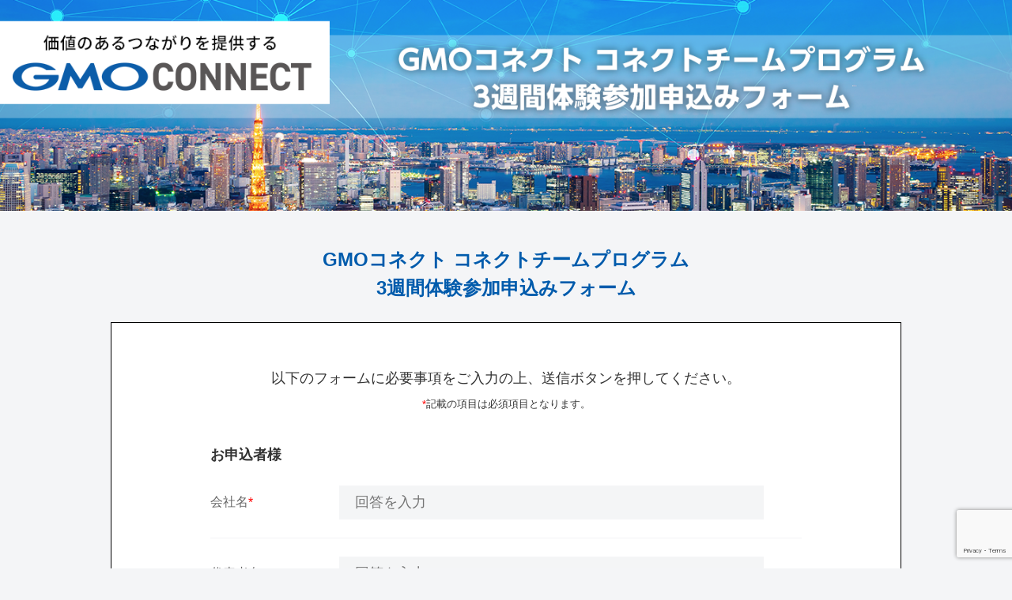

--- FILE ---
content_type: text/html; charset=UTF-8
request_url: https://go.gmo-connect.com/news/10381/
body_size: 71507
content:
<!DOCTYPE html>
<html lang="ja">
<head>
	<!-- Facebook Pixel Code -->
<script>
!function(f,b,e,v,n,t,s)
{if(f.fbq)return;n=f.fbq=function(){n.callMethod?
n.callMethod.apply(n,arguments):n.queue.push(arguments)};
if(!f._fbq)f._fbq=n;n.push=n;n.loaded=!0;n.version='2.0';
n.queue=[];t=b.createElement(e);t.async=!0;
t.src=v;s=b.getElementsByTagName(e)[0];
s.parentNode.insertBefore(t,s)}(window, document,'script',
'https://connect.facebook.net/en_US/fbevents.js');
fbq('init', '1004058556729522');
fbq('track', 'PageView');
</script>
<noscript><img height="1" width="1" style="display:none"
src="https://www.facebook.com/tr?id=1004058556729522&ev=PageView&noscript=1"
/></noscript>
	
<!-- Facebook Pixel Code -->
<script>
  !function(f,b,e,v,n,t,s)
  {if(f.fbq)return;n=f.fbq=function(){n.callMethod?
  n.callMethod.apply(n,arguments):n.queue.push(arguments)};
  if(!f._fbq)f._fbq=n;n.push=n;n.loaded=!0;n.version='2.0';
  n.queue=[];t=b.createElement(e);t.async=!0;
  t.src=v;s=b.getElementsByTagName(e)[0];
  s.parentNode.insertBefore(t,s)}(window, document,'script',
  'https://connect.facebook.net/en_US/fbevents.js');
  fbq('init', '438465193163166');
  fbq('track', 'PageView');
</script>
<noscript>
  <img height="1" width="1" style="display:none" 
       src="https://www.facebook.com/tr?id={your-pixel-id-goes-here}&ev=PageView&noscript=1"/>
</noscript>
<!-- End Facebook Pixel Code -->
	
	
<!-- End Facebook Pixel Code -->
  <meta charset="UTF-8">
  <meta name="viewport" content="width=device-width, initial-scale=1.0">
<meta name="facebook-domain-verification" content="ni5t980xgtfwbprijvesljcbpsxjat" />
  <link rel="shortcut icon" href="https://go.gmo-connect.com/wp-content/themes/202202_top/assets/img/common/favicon.png">
  <title>GMOコネクト コネクトチームプログラム 3週間体験参加申込みフォーム - GMOコネクト</title>
	<style>img:is([sizes="auto" i], [sizes^="auto," i]) { contain-intrinsic-size: 3000px 1500px }</style>
	
		<!-- All in One SEO 4.8.2 - aioseo.com -->
	<meta name="description" content="GMOコネクト コネクトチームプログラム 3週間体験参加申込みフォーム GMOコネクト コネクトチームプログラ" />
	<meta name="robots" content="max-image-preview:large" />
	<meta name="author" content="gmo-connect"/>
	<link rel="canonical" href="https://go.gmo-connect.com/news/10381/" />
	<meta name="generator" content="All in One SEO (AIOSEO) 4.8.2" />
		<meta property="og:locale" content="ja_JP" />
		<meta property="og:site_name" content="GMOコネクト - 取引実績を可視化し営業力を強化する、課題解決に繋げるクローズドプラットフォームです。" />
		<meta property="og:type" content="article" />
		<meta property="og:title" content="GMOコネクト コネクトチームプログラム 3週間体験参加申込みフォーム - GMOコネクト" />
		<meta property="og:description" content="GMOコネクト コネクトチームプログラム 3週間体験参加申込みフォーム GMOコネクト コネクトチームプログラ" />
		<meta property="og:url" content="https://go.gmo-connect.com/news/10381/" />
		<meta property="og:image" content="https://go.gmo-connect.com/wp-content/uploads/2022/06/logo-ogp.png" />
		<meta property="og:image:secure_url" content="https://go.gmo-connect.com/wp-content/uploads/2022/06/logo-ogp.png" />
		<meta property="og:image:width" content="1200" />
		<meta property="og:image:height" content="630" />
		<meta property="article:published_time" content="2022-04-05T05:00:08+00:00" />
		<meta property="article:modified_time" content="2022-05-17T09:02:34+00:00" />
		<meta name="twitter:card" content="summary_large_image" />
		<meta name="twitter:site" content="https://gmo-pm.jp" />
		<meta name="twitter:title" content="GMOコネクト コネクトチームプログラム 3週間体験参加申込みフォーム - GMOコネクト" />
		<meta name="twitter:description" content="GMOコネクト コネクトチームプログラム 3週間体験参加申込みフォーム GMOコネクト コネクトチームプログラ" />
		<meta name="twitter:creator" content="https://gmo-pm.jp" />
		<meta name="twitter:image" content="https://go.gmo-connect.com/wp-content/uploads/2022/06/logo-ogp.png" />
		<script type="application/ld+json" class="aioseo-schema">
			{"@context":"https:\/\/schema.org","@graph":[{"@type":"BlogPosting","@id":"https:\/\/go.gmo-connect.com\/news\/10381\/#blogposting","name":"GMO\u30b3\u30cd\u30af\u30c8 \u30b3\u30cd\u30af\u30c8\u30c1\u30fc\u30e0\u30d7\u30ed\u30b0\u30e9\u30e0 3\u9031\u9593\u4f53\u9a13\u53c2\u52a0\u7533\u8fbc\u307f\u30d5\u30a9\u30fc\u30e0 - GMO\u30b3\u30cd\u30af\u30c8","headline":"GMO\u30b3\u30cd\u30af\u30c8 \u30b3\u30cd\u30af\u30c8\u30c1\u30fc\u30e0\u30d7\u30ed\u30b0\u30e9\u30e0 3\u9031\u9593\u4f53\u9a13\u53c2\u52a0\u7533\u8fbc\u307f\u30d5\u30a9\u30fc\u30e0","author":{"@id":"https:\/\/go.gmo-connect.com\/author\/gmo-connect\/#author"},"publisher":{"@id":"https:\/\/go.gmo-connect.com\/#organization"},"image":{"@type":"ImageObject","url":"https:\/\/go.gmo-connect.com\/wp-content\/uploads\/2022\/04\/form-top-01_3w.png","@id":"https:\/\/go.gmo-connect.com\/news\/10381\/#articleImage","width":1440,"height":300},"datePublished":"2022-04-05T14:00:08+09:00","dateModified":"2022-05-17T18:02:34+09:00","inLanguage":"ja","mainEntityOfPage":{"@id":"https:\/\/go.gmo-connect.com\/news\/10381\/#webpage"},"isPartOf":{"@id":"https:\/\/go.gmo-connect.com\/news\/10381\/#webpage"},"articleSection":"\u30c6\u30f3\u30d7\u30ec\u30fc\u30c8"},{"@type":"BreadcrumbList","@id":"https:\/\/go.gmo-connect.com\/news\/10381\/#breadcrumblist","itemListElement":[{"@type":"ListItem","@id":"https:\/\/go.gmo-connect.com\/#listItem","position":1,"name":"\u5bb6","item":"https:\/\/go.gmo-connect.com\/","nextItem":{"@type":"ListItem","@id":"https:\/\/go.gmo-connect.com\/news\/#listItem","name":"\u30c6\u30f3\u30d7\u30ec\u30fc\u30c8"}},{"@type":"ListItem","@id":"https:\/\/go.gmo-connect.com\/news\/#listItem","position":2,"name":"\u30c6\u30f3\u30d7\u30ec\u30fc\u30c8","previousItem":{"@type":"ListItem","@id":"https:\/\/go.gmo-connect.com\/#listItem","name":"\u5bb6"}}]},{"@type":"Organization","@id":"https:\/\/go.gmo-connect.com\/#organization","name":"GMO CONNECT","description":"\u53d6\u5f15\u5b9f\u7e3e\u3092\u53ef\u8996\u5316\u3057\u55b6\u696d\u529b\u3092\u5f37\u5316\u3059\u308b\u3001\u8ab2\u984c\u89e3\u6c7a\u306b\u7e4b\u3052\u308b\u30af\u30ed\u30fc\u30ba\u30c9\u30d7\u30e9\u30c3\u30c8\u30d5\u30a9\u30fc\u30e0\u3067\u3059\u3002","url":"https:\/\/go.gmo-connect.com\/","sameAs":["https:\/\/gmo-pm.jp"]},{"@type":"Person","@id":"https:\/\/go.gmo-connect.com\/author\/gmo-connect\/#author","url":"https:\/\/go.gmo-connect.com\/author\/gmo-connect\/","name":"gmo-connect","image":{"@type":"ImageObject","@id":"https:\/\/go.gmo-connect.com\/news\/10381\/#authorImage","url":"https:\/\/secure.gravatar.com\/avatar\/9d807821b877da917e87f9262f95c5ccbb195346c60156670de5adf5ea7d620f?s=96&d=mm&r=g","width":96,"height":96,"caption":"gmo-connect"}},{"@type":"WebPage","@id":"https:\/\/go.gmo-connect.com\/news\/10381\/#webpage","url":"https:\/\/go.gmo-connect.com\/news\/10381\/","name":"GMO\u30b3\u30cd\u30af\u30c8 \u30b3\u30cd\u30af\u30c8\u30c1\u30fc\u30e0\u30d7\u30ed\u30b0\u30e9\u30e0 3\u9031\u9593\u4f53\u9a13\u53c2\u52a0\u7533\u8fbc\u307f\u30d5\u30a9\u30fc\u30e0 - GMO\u30b3\u30cd\u30af\u30c8","description":"GMO\u30b3\u30cd\u30af\u30c8 \u30b3\u30cd\u30af\u30c8\u30c1\u30fc\u30e0\u30d7\u30ed\u30b0\u30e9\u30e0 3\u9031\u9593\u4f53\u9a13\u53c2\u52a0\u7533\u8fbc\u307f\u30d5\u30a9\u30fc\u30e0 GMO\u30b3\u30cd\u30af\u30c8 \u30b3\u30cd\u30af\u30c8\u30c1\u30fc\u30e0\u30d7\u30ed\u30b0\u30e9","inLanguage":"ja","isPartOf":{"@id":"https:\/\/go.gmo-connect.com\/#website"},"breadcrumb":{"@id":"https:\/\/go.gmo-connect.com\/news\/10381\/#breadcrumblist"},"author":{"@id":"https:\/\/go.gmo-connect.com\/author\/gmo-connect\/#author"},"creator":{"@id":"https:\/\/go.gmo-connect.com\/author\/gmo-connect\/#author"},"datePublished":"2022-04-05T14:00:08+09:00","dateModified":"2022-05-17T18:02:34+09:00"},{"@type":"WebSite","@id":"https:\/\/go.gmo-connect.com\/#website","url":"https:\/\/go.gmo-connect.com\/","name":"GMO\u30b3\u30cd\u30af\u30c8","description":"\u53d6\u5f15\u5b9f\u7e3e\u3092\u53ef\u8996\u5316\u3057\u55b6\u696d\u529b\u3092\u5f37\u5316\u3059\u308b\u3001\u8ab2\u984c\u89e3\u6c7a\u306b\u7e4b\u3052\u308b\u30af\u30ed\u30fc\u30ba\u30c9\u30d7\u30e9\u30c3\u30c8\u30d5\u30a9\u30fc\u30e0\u3067\u3059\u3002","inLanguage":"ja","publisher":{"@id":"https:\/\/go.gmo-connect.com\/#organization"}}]}
		</script>
		<!-- All in One SEO -->

<link rel='dns-prefetch' href='//go.gmo-connect.com' />
<link rel='dns-prefetch' href='//js.hs-scripts.com' />
<link rel='dns-prefetch' href='//s7.addthis.com' />
<link rel='dns-prefetch' href='//unpkg.com' />
<link rel="alternate" type="application/rss+xml" title="GMOコネクト &raquo; GMOコネクト コネクトチームプログラム 3週間体験参加申込みフォーム のコメントのフィード" href="https://go.gmo-connect.com/news/10381/feed/" />
<script type="text/javascript">
/* <![CDATA[ */
window._wpemojiSettings = {"baseUrl":"https:\/\/s.w.org\/images\/core\/emoji\/16.0.1\/72x72\/","ext":".png","svgUrl":"https:\/\/s.w.org\/images\/core\/emoji\/16.0.1\/svg\/","svgExt":".svg","source":{"concatemoji":"https:\/\/go.gmo-connect.com\/wp-includes\/js\/wp-emoji-release.min.js"}};
/*! This file is auto-generated */
!function(s,n){var o,i,e;function c(e){try{var t={supportTests:e,timestamp:(new Date).valueOf()};sessionStorage.setItem(o,JSON.stringify(t))}catch(e){}}function p(e,t,n){e.clearRect(0,0,e.canvas.width,e.canvas.height),e.fillText(t,0,0);var t=new Uint32Array(e.getImageData(0,0,e.canvas.width,e.canvas.height).data),a=(e.clearRect(0,0,e.canvas.width,e.canvas.height),e.fillText(n,0,0),new Uint32Array(e.getImageData(0,0,e.canvas.width,e.canvas.height).data));return t.every(function(e,t){return e===a[t]})}function u(e,t){e.clearRect(0,0,e.canvas.width,e.canvas.height),e.fillText(t,0,0);for(var n=e.getImageData(16,16,1,1),a=0;a<n.data.length;a++)if(0!==n.data[a])return!1;return!0}function f(e,t,n,a){switch(t){case"flag":return n(e,"\ud83c\udff3\ufe0f\u200d\u26a7\ufe0f","\ud83c\udff3\ufe0f\u200b\u26a7\ufe0f")?!1:!n(e,"\ud83c\udde8\ud83c\uddf6","\ud83c\udde8\u200b\ud83c\uddf6")&&!n(e,"\ud83c\udff4\udb40\udc67\udb40\udc62\udb40\udc65\udb40\udc6e\udb40\udc67\udb40\udc7f","\ud83c\udff4\u200b\udb40\udc67\u200b\udb40\udc62\u200b\udb40\udc65\u200b\udb40\udc6e\u200b\udb40\udc67\u200b\udb40\udc7f");case"emoji":return!a(e,"\ud83e\udedf")}return!1}function g(e,t,n,a){var r="undefined"!=typeof WorkerGlobalScope&&self instanceof WorkerGlobalScope?new OffscreenCanvas(300,150):s.createElement("canvas"),o=r.getContext("2d",{willReadFrequently:!0}),i=(o.textBaseline="top",o.font="600 32px Arial",{});return e.forEach(function(e){i[e]=t(o,e,n,a)}),i}function t(e){var t=s.createElement("script");t.src=e,t.defer=!0,s.head.appendChild(t)}"undefined"!=typeof Promise&&(o="wpEmojiSettingsSupports",i=["flag","emoji"],n.supports={everything:!0,everythingExceptFlag:!0},e=new Promise(function(e){s.addEventListener("DOMContentLoaded",e,{once:!0})}),new Promise(function(t){var n=function(){try{var e=JSON.parse(sessionStorage.getItem(o));if("object"==typeof e&&"number"==typeof e.timestamp&&(new Date).valueOf()<e.timestamp+604800&&"object"==typeof e.supportTests)return e.supportTests}catch(e){}return null}();if(!n){if("undefined"!=typeof Worker&&"undefined"!=typeof OffscreenCanvas&&"undefined"!=typeof URL&&URL.createObjectURL&&"undefined"!=typeof Blob)try{var e="postMessage("+g.toString()+"("+[JSON.stringify(i),f.toString(),p.toString(),u.toString()].join(",")+"));",a=new Blob([e],{type:"text/javascript"}),r=new Worker(URL.createObjectURL(a),{name:"wpTestEmojiSupports"});return void(r.onmessage=function(e){c(n=e.data),r.terminate(),t(n)})}catch(e){}c(n=g(i,f,p,u))}t(n)}).then(function(e){for(var t in e)n.supports[t]=e[t],n.supports.everything=n.supports.everything&&n.supports[t],"flag"!==t&&(n.supports.everythingExceptFlag=n.supports.everythingExceptFlag&&n.supports[t]);n.supports.everythingExceptFlag=n.supports.everythingExceptFlag&&!n.supports.flag,n.DOMReady=!1,n.readyCallback=function(){n.DOMReady=!0}}).then(function(){return e}).then(function(){var e;n.supports.everything||(n.readyCallback(),(e=n.source||{}).concatemoji?t(e.concatemoji):e.wpemoji&&e.twemoji&&(t(e.twemoji),t(e.wpemoji)))}))}((window,document),window._wpemojiSettings);
/* ]]> */
</script>
<link rel='stylesheet' id='default-css-css' href='https://go.gmo-connect.com/wp-content/themes/202202_top/assets/css/style.css?202404211400' type='text/css' media='all' />
<link rel='stylesheet' id='swiper-css' href='https://unpkg.com/swiper@7/swiper-bundle.min.css' type='text/css' media='all' />
<link rel='stylesheet' id='online-css' href='https://go.gmo-connect.com/wp-content/themes/202202_top/assets/css/online.css' type='text/css' media='all' />
<link rel='stylesheet' id='introduction-css' href='https://go.gmo-connect.com/wp-content/themes/202202_top/assets/css/service-detail.css' type='text/css' media='all' />
<link rel='stylesheet' id='recruit-css' href='https://go.gmo-connect.com/wp-content/themes/202202_top/assets/css/recruit.css' type='text/css' media='all' />
<link rel='stylesheet' id='online-events-css' href='https://go.gmo-connect.com/wp-content/themes/202202_top/assets/css/online-events.css' type='text/css' media='all' />
<link rel='stylesheet' id='ambassador-css' href='https://go.gmo-connect.com/wp-content/themes/202202_top/assets/css/ambassador.css' type='text/css' media='all' />
<link rel='stylesheet' id='cxoclub-css' href='https://go.gmo-connect.com/wp-content/themes/202202_top/assets/css/cxoclub.css' type='text/css' media='all' />
<link rel='stylesheet' id='cxoclubmember-css' href='https://go.gmo-connect.com/wp-content/themes/202202_top/assets/css/cxoclubmember.css' type='text/css' media='all' />
<link rel='stylesheet' id='sameyear-css' href='https://go.gmo-connect.com/wp-content/themes/202202_top/assets/css/sameyear.css' type='text/css' media='all' />
<link rel='stylesheet' id='page-css' href='https://go.gmo-connect.com/wp-content/themes/202202_top/assets/css/page.css' type='text/css' media='all' />
<link rel='stylesheet' id='communitymeal-css' href='https://go.gmo-connect.com/wp-content/themes/202202_top/assets/css/communitymeal.css' type='text/css' media='all' />
<link rel='stylesheet' id='restaurant-css' href='https://go.gmo-connect.com/wp-content/themes/202202_top/assets/css/restaurant.css' type='text/css' media='all' />
<link rel='stylesheet' id='specialguest-css' href='https://go.gmo-connect.com/wp-content/themes/202202_top/assets/css/specialguest.css' type='text/css' media='all' />
<link rel='stylesheet' id='newteam-css' href='https://go.gmo-connect.com/wp-content/themes/202202_top/assets/css/newteam.css' type='text/css' media='all' />
<link rel='stylesheet' id='mentorsprogram-css' href='https://go.gmo-connect.com/wp-content/themes/202202_top/assets/css/mentorsprogram.css' type='text/css' media='all' />
<link rel='stylesheet' id='newcommunity-css' href='https://go.gmo-connect.com/wp-content/themes/202202_top/assets/css/newcommunity.css' type='text/css' media='all' />
<link rel='stylesheet' id='circle-css' href='https://go.gmo-connect.com/wp-content/themes/202202_top/assets/css/circle.css' type='text/css' media='all' />
<link rel='stylesheet' id='business-community-css' href='https://go.gmo-connect.com/wp-content/themes/202202_top/assets/css/business-community.css?202509071201' type='text/css' media='all' />
<link rel='stylesheet' id='interview-css' href='https://go.gmo-connect.com/wp-content/themes/202202_top/assets/css/interview.css' type='text/css' media='all' />
<link rel='stylesheet' id='top_test-css' href='https://go.gmo-connect.com/wp-content/themes/202202_top/assets/css/top_test.css' type='text/css' media='all' />
<link rel='stylesheet' id='area-css' href='https://go.gmo-connect.com/wp-content/themes/202202_top/assets/css/area.css' type='text/css' media='all' />
<link rel='stylesheet' id='sales-css' href='https://go.gmo-connect.com/wp-content/themes/202202_top/assets/css/sales.css' type='text/css' media='all' />
<link rel='stylesheet' id='topnew-css' href='https://go.gmo-connect.com/wp-content/themes/202202_top/assets/css/topnew.css?202310121200' type='text/css' media='all' />
<link rel='stylesheet' id='value-css' href='https://go.gmo-connect.com/wp-content/themes/202202_top/assets/css/value.css' type='text/css' media='all' />
<link rel='stylesheet' id='career-css' href='https://go.gmo-connect.com/wp-content/themes/202202_top/assets/css/career.css' type='text/css' media='all' />
<link rel='stylesheet' id='topnew2-css' href='https://go.gmo-connect.com/wp-content/themes/202202_top/assets/css/topnew2.css?202405261000' type='text/css' media='all' />
<style id='wp-emoji-styles-inline-css' type='text/css'>

	img.wp-smiley, img.emoji {
		display: inline !important;
		border: none !important;
		box-shadow: none !important;
		height: 1em !important;
		width: 1em !important;
		margin: 0 0.07em !important;
		vertical-align: -0.1em !important;
		background: none !important;
		padding: 0 !important;
	}
</style>
<link rel='stylesheet' id='wp-block-library-css' href='https://go.gmo-connect.com/wp-includes/css/dist/block-library/style.min.css' type='text/css' media='all' />
<style id='classic-theme-styles-inline-css' type='text/css'>
/*! This file is auto-generated */
.wp-block-button__link{color:#fff;background-color:#32373c;border-radius:9999px;box-shadow:none;text-decoration:none;padding:calc(.667em + 2px) calc(1.333em + 2px);font-size:1.125em}.wp-block-file__button{background:#32373c;color:#fff;text-decoration:none}
</style>
<style id='global-styles-inline-css' type='text/css'>
:root{--wp--preset--aspect-ratio--square: 1;--wp--preset--aspect-ratio--4-3: 4/3;--wp--preset--aspect-ratio--3-4: 3/4;--wp--preset--aspect-ratio--3-2: 3/2;--wp--preset--aspect-ratio--2-3: 2/3;--wp--preset--aspect-ratio--16-9: 16/9;--wp--preset--aspect-ratio--9-16: 9/16;--wp--preset--color--black: #000000;--wp--preset--color--cyan-bluish-gray: #abb8c3;--wp--preset--color--white: #ffffff;--wp--preset--color--pale-pink: #f78da7;--wp--preset--color--vivid-red: #cf2e2e;--wp--preset--color--luminous-vivid-orange: #ff6900;--wp--preset--color--luminous-vivid-amber: #fcb900;--wp--preset--color--light-green-cyan: #7bdcb5;--wp--preset--color--vivid-green-cyan: #00d084;--wp--preset--color--pale-cyan-blue: #8ed1fc;--wp--preset--color--vivid-cyan-blue: #0693e3;--wp--preset--color--vivid-purple: #9b51e0;--wp--preset--gradient--vivid-cyan-blue-to-vivid-purple: linear-gradient(135deg,rgba(6,147,227,1) 0%,rgb(155,81,224) 100%);--wp--preset--gradient--light-green-cyan-to-vivid-green-cyan: linear-gradient(135deg,rgb(122,220,180) 0%,rgb(0,208,130) 100%);--wp--preset--gradient--luminous-vivid-amber-to-luminous-vivid-orange: linear-gradient(135deg,rgba(252,185,0,1) 0%,rgba(255,105,0,1) 100%);--wp--preset--gradient--luminous-vivid-orange-to-vivid-red: linear-gradient(135deg,rgba(255,105,0,1) 0%,rgb(207,46,46) 100%);--wp--preset--gradient--very-light-gray-to-cyan-bluish-gray: linear-gradient(135deg,rgb(238,238,238) 0%,rgb(169,184,195) 100%);--wp--preset--gradient--cool-to-warm-spectrum: linear-gradient(135deg,rgb(74,234,220) 0%,rgb(151,120,209) 20%,rgb(207,42,186) 40%,rgb(238,44,130) 60%,rgb(251,105,98) 80%,rgb(254,248,76) 100%);--wp--preset--gradient--blush-light-purple: linear-gradient(135deg,rgb(255,206,236) 0%,rgb(152,150,240) 100%);--wp--preset--gradient--blush-bordeaux: linear-gradient(135deg,rgb(254,205,165) 0%,rgb(254,45,45) 50%,rgb(107,0,62) 100%);--wp--preset--gradient--luminous-dusk: linear-gradient(135deg,rgb(255,203,112) 0%,rgb(199,81,192) 50%,rgb(65,88,208) 100%);--wp--preset--gradient--pale-ocean: linear-gradient(135deg,rgb(255,245,203) 0%,rgb(182,227,212) 50%,rgb(51,167,181) 100%);--wp--preset--gradient--electric-grass: linear-gradient(135deg,rgb(202,248,128) 0%,rgb(113,206,126) 100%);--wp--preset--gradient--midnight: linear-gradient(135deg,rgb(2,3,129) 0%,rgb(40,116,252) 100%);--wp--preset--font-size--small: 13px;--wp--preset--font-size--medium: 20px;--wp--preset--font-size--large: 36px;--wp--preset--font-size--x-large: 42px;--wp--preset--spacing--20: 0.44rem;--wp--preset--spacing--30: 0.67rem;--wp--preset--spacing--40: 1rem;--wp--preset--spacing--50: 1.5rem;--wp--preset--spacing--60: 2.25rem;--wp--preset--spacing--70: 3.38rem;--wp--preset--spacing--80: 5.06rem;--wp--preset--shadow--natural: 6px 6px 9px rgba(0, 0, 0, 0.2);--wp--preset--shadow--deep: 12px 12px 50px rgba(0, 0, 0, 0.4);--wp--preset--shadow--sharp: 6px 6px 0px rgba(0, 0, 0, 0.2);--wp--preset--shadow--outlined: 6px 6px 0px -3px rgba(255, 255, 255, 1), 6px 6px rgba(0, 0, 0, 1);--wp--preset--shadow--crisp: 6px 6px 0px rgba(0, 0, 0, 1);}:where(.is-layout-flex){gap: 0.5em;}:where(.is-layout-grid){gap: 0.5em;}body .is-layout-flex{display: flex;}.is-layout-flex{flex-wrap: wrap;align-items: center;}.is-layout-flex > :is(*, div){margin: 0;}body .is-layout-grid{display: grid;}.is-layout-grid > :is(*, div){margin: 0;}:where(.wp-block-columns.is-layout-flex){gap: 2em;}:where(.wp-block-columns.is-layout-grid){gap: 2em;}:where(.wp-block-post-template.is-layout-flex){gap: 1.25em;}:where(.wp-block-post-template.is-layout-grid){gap: 1.25em;}.has-black-color{color: var(--wp--preset--color--black) !important;}.has-cyan-bluish-gray-color{color: var(--wp--preset--color--cyan-bluish-gray) !important;}.has-white-color{color: var(--wp--preset--color--white) !important;}.has-pale-pink-color{color: var(--wp--preset--color--pale-pink) !important;}.has-vivid-red-color{color: var(--wp--preset--color--vivid-red) !important;}.has-luminous-vivid-orange-color{color: var(--wp--preset--color--luminous-vivid-orange) !important;}.has-luminous-vivid-amber-color{color: var(--wp--preset--color--luminous-vivid-amber) !important;}.has-light-green-cyan-color{color: var(--wp--preset--color--light-green-cyan) !important;}.has-vivid-green-cyan-color{color: var(--wp--preset--color--vivid-green-cyan) !important;}.has-pale-cyan-blue-color{color: var(--wp--preset--color--pale-cyan-blue) !important;}.has-vivid-cyan-blue-color{color: var(--wp--preset--color--vivid-cyan-blue) !important;}.has-vivid-purple-color{color: var(--wp--preset--color--vivid-purple) !important;}.has-black-background-color{background-color: var(--wp--preset--color--black) !important;}.has-cyan-bluish-gray-background-color{background-color: var(--wp--preset--color--cyan-bluish-gray) !important;}.has-white-background-color{background-color: var(--wp--preset--color--white) !important;}.has-pale-pink-background-color{background-color: var(--wp--preset--color--pale-pink) !important;}.has-vivid-red-background-color{background-color: var(--wp--preset--color--vivid-red) !important;}.has-luminous-vivid-orange-background-color{background-color: var(--wp--preset--color--luminous-vivid-orange) !important;}.has-luminous-vivid-amber-background-color{background-color: var(--wp--preset--color--luminous-vivid-amber) !important;}.has-light-green-cyan-background-color{background-color: var(--wp--preset--color--light-green-cyan) !important;}.has-vivid-green-cyan-background-color{background-color: var(--wp--preset--color--vivid-green-cyan) !important;}.has-pale-cyan-blue-background-color{background-color: var(--wp--preset--color--pale-cyan-blue) !important;}.has-vivid-cyan-blue-background-color{background-color: var(--wp--preset--color--vivid-cyan-blue) !important;}.has-vivid-purple-background-color{background-color: var(--wp--preset--color--vivid-purple) !important;}.has-black-border-color{border-color: var(--wp--preset--color--black) !important;}.has-cyan-bluish-gray-border-color{border-color: var(--wp--preset--color--cyan-bluish-gray) !important;}.has-white-border-color{border-color: var(--wp--preset--color--white) !important;}.has-pale-pink-border-color{border-color: var(--wp--preset--color--pale-pink) !important;}.has-vivid-red-border-color{border-color: var(--wp--preset--color--vivid-red) !important;}.has-luminous-vivid-orange-border-color{border-color: var(--wp--preset--color--luminous-vivid-orange) !important;}.has-luminous-vivid-amber-border-color{border-color: var(--wp--preset--color--luminous-vivid-amber) !important;}.has-light-green-cyan-border-color{border-color: var(--wp--preset--color--light-green-cyan) !important;}.has-vivid-green-cyan-border-color{border-color: var(--wp--preset--color--vivid-green-cyan) !important;}.has-pale-cyan-blue-border-color{border-color: var(--wp--preset--color--pale-cyan-blue) !important;}.has-vivid-cyan-blue-border-color{border-color: var(--wp--preset--color--vivid-cyan-blue) !important;}.has-vivid-purple-border-color{border-color: var(--wp--preset--color--vivid-purple) !important;}.has-vivid-cyan-blue-to-vivid-purple-gradient-background{background: var(--wp--preset--gradient--vivid-cyan-blue-to-vivid-purple) !important;}.has-light-green-cyan-to-vivid-green-cyan-gradient-background{background: var(--wp--preset--gradient--light-green-cyan-to-vivid-green-cyan) !important;}.has-luminous-vivid-amber-to-luminous-vivid-orange-gradient-background{background: var(--wp--preset--gradient--luminous-vivid-amber-to-luminous-vivid-orange) !important;}.has-luminous-vivid-orange-to-vivid-red-gradient-background{background: var(--wp--preset--gradient--luminous-vivid-orange-to-vivid-red) !important;}.has-very-light-gray-to-cyan-bluish-gray-gradient-background{background: var(--wp--preset--gradient--very-light-gray-to-cyan-bluish-gray) !important;}.has-cool-to-warm-spectrum-gradient-background{background: var(--wp--preset--gradient--cool-to-warm-spectrum) !important;}.has-blush-light-purple-gradient-background{background: var(--wp--preset--gradient--blush-light-purple) !important;}.has-blush-bordeaux-gradient-background{background: var(--wp--preset--gradient--blush-bordeaux) !important;}.has-luminous-dusk-gradient-background{background: var(--wp--preset--gradient--luminous-dusk) !important;}.has-pale-ocean-gradient-background{background: var(--wp--preset--gradient--pale-ocean) !important;}.has-electric-grass-gradient-background{background: var(--wp--preset--gradient--electric-grass) !important;}.has-midnight-gradient-background{background: var(--wp--preset--gradient--midnight) !important;}.has-small-font-size{font-size: var(--wp--preset--font-size--small) !important;}.has-medium-font-size{font-size: var(--wp--preset--font-size--medium) !important;}.has-large-font-size{font-size: var(--wp--preset--font-size--large) !important;}.has-x-large-font-size{font-size: var(--wp--preset--font-size--x-large) !important;}
:where(.wp-block-post-template.is-layout-flex){gap: 1.25em;}:where(.wp-block-post-template.is-layout-grid){gap: 1.25em;}
:where(.wp-block-columns.is-layout-flex){gap: 2em;}:where(.wp-block-columns.is-layout-grid){gap: 2em;}
:root :where(.wp-block-pullquote){font-size: 1.5em;line-height: 1.6;}
</style>
<link rel='stylesheet' id='contact-form-7-css' href='https://go.gmo-connect.com/wp-content/plugins/contact-form-7/includes/css/styles.css' type='text/css' media='all' />
<link rel='stylesheet' id='walcf7-datepicker-css-css' href='https://go.gmo-connect.com/wp-content/plugins/date-time-picker-for-contact-form-7/assets/css/jquery.datetimepicker.min.css' type='text/css' media='all' />
<link rel='stylesheet' id='wp-pagenavi-css' href='https://go.gmo-connect.com/wp-content/plugins/wp-pagenavi/pagenavi-css.css' type='text/css' media='all' />
<link rel='stylesheet' id='addthis_all_pages-css' href='https://go.gmo-connect.com/wp-content/plugins/addthis/frontend/build/addthis_wordpress_public.min.css' type='text/css' media='all' />
<!--n2css--><link rel="https://api.w.org/" href="https://go.gmo-connect.com/wp-json/" /><link rel="alternate" title="JSON" type="application/json" href="https://go.gmo-connect.com/wp-json/wp/v2/posts/10381" /><link rel="EditURI" type="application/rsd+xml" title="RSD" href="https://go.gmo-connect.com/xmlrpc.php?rsd" />

<link rel='shortlink' href='https://go.gmo-connect.com/?p=10381' />
<link rel="alternate" title="oEmbed (JSON)" type="application/json+oembed" href="https://go.gmo-connect.com/wp-json/oembed/1.0/embed?url=https%3A%2F%2Fgo.gmo-connect.com%2Fnews%2F10381%2F" />
<link rel="alternate" title="oEmbed (XML)" type="text/xml+oembed" href="https://go.gmo-connect.com/wp-json/oembed/1.0/embed?url=https%3A%2F%2Fgo.gmo-connect.com%2Fnews%2F10381%2F&#038;format=xml" />
			<!-- DO NOT COPY THIS SNIPPET! Start of Page Analytics Tracking for HubSpot WordPress plugin v11.3.6-->
			<script class="hsq-set-content-id" data-content-id="blog-post">
				var _hsq = _hsq || [];
				_hsq.push(["setContentType", "blog-post"]);
			</script>
			<!-- DO NOT COPY THIS SNIPPET! End of Page Analytics Tracking for HubSpot WordPress plugin -->
			<script type="text/javascript">
	window._se_plugin_version = '8.1.9';
</script>
<noscript><style id="rocket-lazyload-nojs-css">.rll-youtube-player, [data-lazy-src]{display:none !important;}</style></noscript>	
<!-- Global site tag (gtag.js) - Google Analytics -->
<script async src="https://www.googletagmanager.com/gtag/js?id=G-DGDXYF4BJZ"></script>
<script>
  window.dataLayer = window.dataLayer || [];
  function gtag(){dataLayer.push(arguments);}
  gtag('js', new Date());

  gtag('config', 'UA-198998999-1');
  gtag('config', 'G-DGDXYF4BJZ');
	
  function sendCnctClick() {
	  var agent_id = document.getElementById('agent_id').value;
	  gtag('event', 'cnct_click', {'debug_mode':true,'agent_id':agent_id});
  }
</script>
<script>
  var sendCampaignSuccess = function () {
    var agent_id = document.getElementById('agent_id');
    var agent_id_value = agent_id ? agent_id.value : 0;
    fbq('track', 'CompleteRegistration', {content_name: agent_id_value});
  };
</script>
</head>
<header id="header">
  <input type="hidden" id="agent_id" value="">
  <h1 class="l-header__logo">
  <a href="https://go.gmo-connect.com">
      <img src="https://go.gmo-connect.com/wp-content/themes/202202_top/assets/img/common/logo-color.svg" alt="GMOコネクト ロゴ">
    </a>
  </h1>  
  <nav class="spnav">
      <ul>
        <li>
        <a href="https://go.gmo-connect.com/news/">
          お知らせ
          </a>
        </li>
        <li>
        <a href="https://go.gmo-connect.com/introduction/">
          サービス詳細
          </a>
        </li>
        <li>
        <a href="https://gmo-connect.com/plan" target= _blank>料金プラン</a>
        </li>
        <li>
          <a href="https://go.gmo-connect.com/contact/">お問い合わせ
          </a>
        </li>
        <li>
          <a href="https://go.gmo-connect.com/help/">
          ヘルプ
          </a>
        </li>
      </ul>
      <div class="l-header__login"><a href="https://gmo-connect.com/login" target=”_blank”>ログイン</a></div>
      <div class="l-header__entry"><a href="https://gmo-connect.com/entry" target=”_blank”>新規登録（無料）</a></div>
      <div class="l-header__dl"><a href="https://go.gmo-connect.com/contacts-service-dl/" target=”_blank”>資料DL（無料）</a></div>
    </nav>

    <div class="hamburger_area">
      <div class="btnHamburger">
        <span></span>
        <span></span>
      </div>
    </div>
  </header>


</body>

<main class="l-main-content">
<div class="p-contact__title">

      
      <p class="c-title">テンプレート</p>
    </div>

    <div id="contents-details" class="l-inner-content">
    <section class="c-sec1">

        <div class="c-ttl__contents">
          <h2 class="c-ttl__h2">GMOコネクト コネクトチームプログラム 3週間体験参加申込みフォーム</h2>
            <span class="c-ttl__contents__date"><time datetime="2022-04-05">2022.04.05</time></span>
            <span class="c-ttl__contents__tag">テンプレート</span>
        </div>
            <div class="at-above-post addthis_tool" data-url="https://go.gmo-connect.com/news/10381/"></div><br />
<style>
  <!--
    /*新テンプレート加工ver20211126a*/
    /*後半部分に、Q&Aやお客様の声追加（特別ページのみ記載）通常は外してください*/

    /*カスタマイズ*/
    #contents-details.l-inner-content {padding: 0; max-width: 100%;}
    #online .inner {margin: 100px auto 100px;}
    section {padding-bottom: 10px;}
    #online .a {color: #005BAC!important; font-weight: bold; text-decoration: none;}
    #online .a-b {color: #fff!important; font-weight: bold; text-decoration: none;}
    .shiny-btn {color: #fff!important; text-decoration: none!important; width: 300px; height: 60px; font-size: 18px; line-height: 60px;}
    .under {background: linear-gradient(transparent 70%, #ff99ab 70%);}
    .left-box {width: 15%; text-align: center;}
    .right-box {width: 85%; text-align: left; padding: 0 0 0 20px;}


    a {
      color: #005BAC;
      text-decoration: none;
    }

     /*Googleフォームカスタマイズ部分*/
    #online .form-all {
      width: 100%;
      display: flex;
      position: relative;
      padding-top: 20px;
      align-items: center;
      justify-content: center;
      border: 0px solid #000;
    }
    #online .txt-contents {
      color: #666;
      font-size: medium;
      align-items: top;
      justify-content: top;
    }
    #online .dd-margin {
       margin-left: 15px;
    }
    #online .m-t {
       align-items: flex-start
    }
    #online input[type="text"], input[type="number"], input[type="date"], input[type="search"], input[type="email"], input[type="password"], select {
       width: 95%;
       background-color: #f4f5f6;
       border: none;
       height: 2.4em;
       outline: none;
       padding: 8px 20px;
       box-shadow: transparent 0px 0px 0px 2px inset;
   }
   #online .form_textbox {
       display: block;
       width: 100%;
       padding: 8px 20px;
       border: none;
   }
   #online .form_selectbox {
       display: block;
       width: 70%;
       padding: 8px 20px;
       border: none;
   }
   #online .caution-txt {
       font-size:small;
   }
   #online .caution-txt2 {
       font-size: 14px;
   }
   #online .caution-txt3 {
       font-size: 24px;
   }
   #online .caution-txt4 {
       font-size: 90%;
   }
   #online .center-txt {
       text-align: center;
   }
   #online .main dt {
       width: 160px;
   }
   #online .date-txt {
       font-size: 80%;
       margin-left: 20px;
   }
   #online .c-txt {
       color: #f4512b;
       font-weight: bold;
   }
   #online .radio-bottom {
       padding-bottom: 10px;
   }
#online section {
    padding-bottom: 0px;
    font-size: 18px;
    line-height: 1.75;
}




   #online .agree .btn-align {
       text-align: center;
   }
   #online .header {
       padding-top: 0px;
       text-align: center;
   }
   #online .header img {
       margin-top: -57px;
       padding-top: 0px!important;
       text-align: center;
       width: 100%;
   }

   #online .l-bg-c {
       background-color: #fff;
       padding: 40px;
       border: 1px solid #000;
       max-width: 100%;
    }
   #online .l-bg-d {
       text-align: center;
       background-color: #fff;
       padding: 40px;
       border: 0px solid #ccc;
       max-width: 100%;
    }

    #online .p-contact__button-wrap {
        width: 300px;
        margin: 40px auto 0;
        text-align: center;
    }
    #online .c-button {
        display: inline-block;
        padding: 20px 56px;
        font-size: 18px;
        font-weight: 600;
        color: #fff;
        width: 250px;
        text-decoration: none;
        background-color: #005BAC;
        transition: all 350ms ease;
        border: solid 2px #005BAC;
    }
    #online .c-button:hover {
        color: #005BAC;
        border: solid 2px #005BAC;
        background-color: #fff; 
    }

    #online .p-single__back3 {
        background-color: #333;
        color: #fff;
        align-items: center;
        width: 100%;
        margin: 60px auto 110px;
        padding: 10px 55px;
        text-decoration: none;
    }

    #online .main .dl-y {
        border-bottom: 1px solid #f4f4f5;
        padding: 15px 0;
        border-radius: initial;
    }

    #online .main .dl-none {
        border-bottom: 0px solid #f4f4f5;
        padding: 15px 0;
        border-radius: initial;
    }
    @online .main .sec-line {
        border: 1px solid #666;
    }


     /*SP用追加*/
    @media screen and (max-width:768px) {
      #contents-details.l-inner-content {padding: 0px; max-width: 100%; user-scalable=no;}
      .headtexr{font-size: 18px;}
      #online .ttl {font-size: 16px; line-height: 1.5;}
      #online .datetime {font-size: 12px;}
      .shiny-btn {color: #fff!important; text-decoration: none!important; width: 250px!important; height: 50px; font-size: 16px; line-height: 50px;}
      .left-box {width: 100%;}
      .right-box {width: 100%; text-align: left;}
    }
    @media screen and (max-width: 768px)
      input[type="submit"], input[type="button"] {
      border-radius: 0;
      -webkit-box-sizing: content-box;
      -webkit-appearance: button;
      appearance: button;
      border: none;
      box-sizing: border-box;
      cursor: pointer;
    }
    @media (max-width: 768px)
    .sp_only .img{
        display: block;
        margin-top: 25px;
    }

    #online .c-button-2 {
        display: inline-block;
        padding: 20px 56px;
        font-size: 16px;
        font-weight: 600;
        color: #fff;
        width: 250px;
        text-decoration: none;
        background-color: #005BAC;
        transition: all 350ms ease;
        border: solid 2px #005BAC;
    }
    #online .c-button-2:hover {
        color: #005BAC;
        border: solid 2px #005BAC;
        background-color: #fff; 
    }
    #online .hubs-font {
        font-size: 14px;
    }

    /*★毎回変える 3BOXの高さ*/
    .l-flex_inner{height:360px;}

    /*隠す noneで非表示に*/

    .c-ttl__contents{display:none!important;}
    .c-ttl__h2{display:none;}
    .c-ttl__contents__date{display:none;}
    .c-ttl__contents__tag{display:none;}
    .p-single__title{display:none;}
    .c-ttl__contents__tag{display:none;}

    /*タイトルは必ず隠す*/
    .l-main-content .p-contact__title{display: none!important;}

    /*■FB時は以下も隠す*/


    #header{display:none;}
    .gmoGroupHeader{display:none;}
    .gmoGroupHeader-keepdistance{display:none;}
    .l-footer{display:none;}
    .gmoGroupFooter{display:none;}
    .head img {border-radius: 20px; margin-top: 20px; padding-top: 0px!important;}

    #online .inner {margin: 10px auto 10px;}


    /*
   .pre_intext{text-align: left;}
    */
    /*
    .c-title{display:none;}
    .l-footer{display:none;}
    */


    .p-single__back-wrap{display:none;}

    .p-single__back-wrap2 {text-align: center; width: 150px; margin: 0px auto 60px;}
    .p-single__back2 {background-color: #4A4A4A; color: #fff; align-items: center; width: 100%; margin: 60px auto 110px; border-radius: 4px; padding: 10px 55px; text-decoration: none;}
    .p-single__back2 a{color: #005BAC; font-weight: bold; text-decoration: underline;}
    .main .gray_btn{margin-top: 10px; padding:10px 20px; background-color:#808080; color:#fff; display:block; text-decoration: none; border-radius:4px;  width:320px; font-size:18px;}

    /*よくつかうもの*/
    .main .c-bold{font-weight: bold;}

    /*■フォーム追加用*/
    #online .main li {padding: 5px 0;background-image: none; background-size: 40px auto; background-repeat: no-repeat; padding-left: 50px; list-style: none;}
    #online .svg-color{fill:#fff; padding-top:0px;}
    #online .shiny-btn {display: flex;  justify-content: center;  align-items: center; border: 0px;}
    #online .shiny-btn-blue {background: #005bac!important; box-shadow: 0px 7px 0 #0e2e4a!important;}


@media all and (max-width:736px) {

  .bron::before{
   content: "\A" ;
   white-space: pre ;
 }
}


</style>


<main id="online" class="l-main-content">
  

<div class="header">
    <img decoding="async" class="pc_only" src="https://go.gmo-connect.com/wp-content/uploads/2022/04/form-top-01_3w.png">

<p class="sp_only" style="margin-top: 12px;"><img decoding="async" class="sp_only" src="https://go.gmo-connect.com/wp-content/uploads/2022/04/form-top_m-01_3w.png" /></p>


  </div>


  

<div class="inner">
    

<div class="main">
  

<div class="mb_20"><Br />
       

<section class="sec5">
        

<h1 class="l-head l-h2">
          

<p class="pc_only">GMOコネクト コネクトチームプログラム</p>


          

<p class="pc_only">3週間体験参加申込みフォーム</p>


          

<p class="sp_only">GMOコネクト コネクトチームプログラム</p>


          

<p class="sp_only">3週間体験参加申込みフォーム</p>


        </h1>


      </section>




<section class="sec5">
<!--

<h1 class="l-head l-h2" data-en="">入力項目</h1>

--></p>
<div class="l-bg-c">
<div class="">
<dl class="">
<dt class="c-bold"> </dt>
<dd class="center-txt">
<p class="pc_only">以下のフォームに必要事項をご入力の上、送信ボタンを押してください。</p>
<p class="sp_only caution-txt4">以下のフォームに必要事項をご入力の上、<Br />送信ボタンを押してください。</p>
<p>                  <span class="caution-txt"><span style="color:red;">*</span>記載の項目は必須項目となります。</span>
                </dd>
</dl></div>
<div class="form-all">
<form action="https://docs.google.com/forms/u/1/d/e/1FAIpQLSdoTsfHmKTVDSeblkFMK0cK0pIdvGO6_XK7nCnt8myrgM8uRQ/formResponse">
        <label for="name" class="c-bold">お申込者様</label></p>
<dl class="l-flex">
<dt class="txt-contents">会社名<span style="color:red;">*</span></dt>
<dd class="dd-margin form_textbox"><input id="company-name" type="text" name="entry.937899709" placeholder="回答を入力" required><br />
           <!--<span class="caution-txt txt-contents">※個人事業主の場合は個人事業主と記載してください。</span>-->
         </dd>
</dl>
<dl class="l-flex dl-none">
<dt class="txt-contents">代表者名<span style="color:red;">*</span></dt>
<dd class="dd-margin form_textbox"><input id="representative-name" type="text" name="entry.57977368" placeholder="回答を入力" required><br />
           <!--<span class="caution-txt txt-contents">※個人事業主の場合はお名前を記載してください。</span>-->
         </dd>
</dl>
<p><Br /></p>
<hr class="sec-line">
<Br /></p>
<p>        <label for="contents" class="c-bold">申込内容</label></p>
<dl class="l-flex m-t dl-none">
<dt class="txt-contents">体験参加期間<span style="color:red;">*</span></dt>
<dd class="dd-margin radio-bottom">
           <label for="period01"><input id="period01" type="radio" name="entry.1667838357" value="6月1日，6月8日，6月15日に参加する（12:00～13:00開催）" checked>6月1日，6月8日，6月15日に参加する<span class="date-txt bron">（12:00～13:00開催）</span></label><br />
           <label for="period02"><input id="period02" type="radio" name="entry.1667838357" value="6月2日，6月9日，6月16日に参加する（12:00～13:00開催）">6月2日，6月9日，6月16日に参加する<span class="date-txt bron">（12:00～13:00開催）</span></label>
          </dd>
</dl>
<p><Br /></p>
<hr class="sec-line"><Br /></p>
<p>        <label for="participant" class="c-bold">コネクトミーティングへのご参加予定者様</label></p>
<dl class="l-flex">
<dt class="txt-contents">担当者名<span style="color:red;">*</span></dt>
<dd class="dd-margin form_textbox"><input id="responsible-p" type="text" name="entry.1665646005" placeholder="担当者名" required></dd>
</dl>
<dl class="l-flex">
<dt class="txt-contents">部署(役職)<span style="color:red;">*</span></dt>
<dd class="dd-margin form_textbox"><input id="department" type="text" name="entry.1360111900" placeholder="部署(役職)" required></dd>
</dl>
<dl class="l-flex">
<dt class="txt-contents">
<p class="pc_only">メールアドレス<span style="color:red;">*</span></p>
<p class="sp_only caution-txt4">メールアドレス<span style="color:red;">*</span></p>
</dt>
<dd class="dd-margin form_textbox"><input id="participant-mail" type="email" name="entry.401657698" placeholder="メールアドレス" required></dd>
</dl>
<dl class="l-flex dl-none">
<dt class="txt-contents">
<p class="pc_only">連絡先電話番号<span style="color:red;">*</span></p>
<p class="sp_only caution-txt4">連絡先電話番号<span style="color:red;">*</span></p>
</dt>
<dd class="dd-margin form_textbox"><input id="tel" type="text" name="entry.63404265" placeholder="連絡先電話番号" required></dd>
</dl>
<p><Br /></p>
<hr class="sec-line"><Br /></p>
<p>        <label for="commodity" class="c-bold">申込商材</label></p>
<dl class="l-flex">
<dt class="txt-contents"><label for="category">カテゴリ<span style="color:red;">*</span></label></dt>
<dd class="dd-margin form_textbox">
        <select name="entry.1083337636" required><option selected value="選択してください">選択してください</option><option value="ビジネスサポート">ビジネスサポート</option><option value="IT/システム">IT/システム</option><option value="営業支援">営業支援</option><option value="プロモーション">プロモーション</option><option value="クリエイティブ">クリエイティブ</option><option value="人材採用">人材採用</option><option value="組織/教育">組織/教育</option><option value="グローバル">グローバル</option><option value="ライフサポート">ライフサポート</option><option value="ファッション">ファッション</option><option value="士業サポート">士業サポート</option><option value="医療/介護">医療/介護</option><option value="相続/継承">相続/継承</option><option value="士業">士業</option><option value="製造/工業/メーカー">製造/工業/メーカー</option><option value="コストカット">コストカット</option><option value="イベント">イベント</option><option value="不動産">不動産</option><option value="建設">建設</option><option value="投資">投資</option><option value="美容">美容</option><option value="食品">食品</option><option value="飲料">飲料</option><option value="保険">保険</option><option value="健康">健康</option><option value="除菌/衛生">除菌/衛生</option></select>
        </dd>
</dl>
<dl class="l-flex dl-none">
<dt class="txt-contents"><label for="commodity02"></p>
<p class="pc_only caution-txt4">商材・サービス名<span style="color:red;">*</span></p>
<p class="sp_only caution-txt4">商材・サービス名<span style="color:red;">*</span></p>
<p></label></dt>
<dd class="dd-margin form_textbox"><input id="tel" type="text" name="entry.1376961168" placeholder="商材・サービス名"></dd>
</dl>
<p><Br /></p>
<hr class="sec-line"><Br /></p>
<p>        <label for="referral" class="c-bold">ご紹介者様</label></p>
<dl class="l-flex m-t">
<dt class="txt-contents"><label for="payment00-b">紹介者</label><span style="color:red;">*</span></dt>
<dd class="dd-margin">
           <label for="referral01"><input id="referral01" type="radio" name="entry.119891025" value="あり" checked required>あり</label><br />
           <label for="referral02"><input id="referral02" type="radio" name="entry.119891025" value="なし" required>なし</label></dd>
</dl>
<dl class="l-flex">
<dt class="txt-contents"><label for="referral-company">会社名</label></dt>
<dd class="dd-margin form_textbox"><input id="referral-cname" type="text" name="entry.416686555" placeholder="会社名"></dd>
</dl>
<dl class="l-flex">
<dt class="txt-contents"><label for="referral-name01">お名前</label></dt>
<dd class="dd-margin form_textbox"><input id="referral-name02" type="text" name="entry.834562058" placeholder="お名前"></dd>
</dl>
<p><Br /></p>
<hr class="sec-line"><Br /></p>
<div class="center-txt mt-20">
        <label for="agreement" class="c-bold agree"></p>
<p class="pc_only">申込者は下記の「GMOコネクト会員規約」「コネクトコミュニティ規約」<Br />及び「プライバシーポリシー」に合意します。</p>
<p class="sp_only">申込者は下記の「GMOコネクト会員規約」「コネクトコミュニティ規約」及び<Br />「プライバシーポリシー」に合意します。</p>
<p>        </label>
</div>
<div class="center-txt mt-20">
        <label for="agreement" class="agree"></p>
<p class="pc_only">
            <span class="c-bold"><br />
             申込者は3週間体験後に「コネクト担当下記いずれかと面談必須」とさせて頂いております。<Br />※体験後から6営業日の日程で調整(難しい場合は近い日程で)をお願いします。</span><br />
            <span class="mt-20"><br />
             【日程調整リンク】<br />
             GMOコネクト担当：松永<br />
             <a href="https://meetings.hubspot.com/matsunaga-m/kami" rel="noopener" target="_blank" class="a-a">https://meetings.hubspot.com/matsunaga-m/kami</a><Br /><br />
             GMOコネクト担当：小原<br />
             <a href="https://meetings.hubspot.com/obara-k" rel="noopener" target="_blank" class="a-a">https://meetings.hubspot.com/obara-k</a><Br /><br />
            </span>
           </p>
<p class="sp_only">
            <span class="c-bold"><br />
             申込者は3週間体験後に「コネクト担当下記いずれかと面談必須」とさせて頂いております。<Br />※体験後から6営業日の日程で調整(難しい場合は近い日程で)をお願いします。</span><br />
            <span class="mt-20"><br />
             【日程調整リンク】<br />
             GMOコネクト担当：松永<br />
             <a href="https://meetings.hubspot.com/matsunaga-m/kami" rel="noopener" target="_blank" class="a-a hubs-font">https://meetings.hubspot.com/matsunaga-m/kami</a><Br /><br />
             GMOコネクト担当：小原<br />
             <a href="https://meetings.hubspot.com/obara-k" rel="noopener" target="_blank" class="a-a hubs-font">https://meetings.hubspot.com/obara-k</a><Br /><br />
            </span>
          </p>
<p>        </label><br />
        <label for="agreement02" class="c-bold agree"><input id="agreement02" type="checkbox" name="entry.1356355100" value="日程を調整しました" required>日程を調整しました<span style="color:red;">*</span></label><br />
        <label for="agreement01" class="c-bold agree"><input id="agreement01" type="checkbox" name="entry.1175358387" value="下記規約等に合意して申し込む" required>下記規約等に合意して申し込む<span style="color:red;">*</span></label>
</div>
<p><Br /></p>
<div class="l-head l-h2"><button type="submit" name="button" value="送信" class="wpcf7-form-control wpcf7-submit c-button">送信する</button></div>
</p></form>
</p></div>
</p></div>
<p><Br /></p>
<section class="sec5">
<h1 class="l-head l-h2">
<p class="pc_only">規約及びプライバシーポリシー</p>
<p class="sp_only">規約及び<Br />プライバシーポリシー</p>
</h1>
<div class="l-bg-c">
<dl>
<dt class="c-bold"> </dt>
<dd class="center-txt">GMOコネクト会員規約<br /><a href="https://go.gmo-connect.com/service/" title="https://go.gmo-connect.com/service/" rel="noopener" target="_blank" class="a-a">https://go.gmo-connect.com/service/</a></dd>
</dl>
<dl>
<dt class="c-bold"> </dt>
<dd class="center-txt">コネクトコミュニティ規約<br /><a href="https://go.gmo-connect.com/referralagreement_v3/" title="https://go.gmo-connect.com/referralagreement_v3/" rel="noopener" target="_blank" class="a-a">https://go.gmo-connect.com/referralagreement_v3/</a><br />
                ※メンバーとしてのご参加となります。</dd>
</dl>
<dl>
<dt class="c-bold"> </dt>
<dd class="center-txt">プライバシーポリシー<br /><a href="https://go.gmo-connect.com/privacy/" title="https://go.gmo-connect.com/privacy/" rel="noopener" target="_blank">https://go.gmo-connect.com/privacy/</a>
            </dl>
</p></div>
</section>
<p><Br /><br />
<!--
        

<h1 class="l-head l-h2">申込書ダウンロード</h1>


          

<div class="l-bg-c">
            

<dl class="dl-none">
              

<dt class="c-bold"> </dt>


                

<dd class="caution-txt2">ご入力いただいた情報を当社が下記申込書に記入し、お申込者様の「契約担当者名」「電子契約用メールアドレス」宛にGMOサインにて契約締結のご案内をお送り致します。<br />GMOサインにてお送りする申込書の雛形は下記よりダウンロードしてご確認ください。</dd>


            </dl>


            

<dl>
              

<dt class="c-bold"> </dt>


                

<dd class="center-txt">
                   <a href="https://go.gmo-connect.com/wp-content/uploads/2022/01/GMOコネクト_リファーラルプラン申込書.xlsx" download="GMOコネクト_リファーラルプラン申込書.xlsx">
                    

<div class="wpcf7-form-control wpcf7-submit c-button-2">ダウンロードする</div>


                  </a>
                </dd>


            </dl>


    </div>


          </div>




<Br />
--><br />
<!--
       

<section class="sec5">
        

<h1 class="l-head l-h2" data-en="">詳細条件</h1>


          

<div class="l-bg-c">
            

<dl class="l-flex">
                

<dd class="pl_40" style="font-size:12px;">
【契約の成立及び終了等について】
・申込者が本申込書に電子署名又は電子サインを行うことにより以下の契約が成立するものとします。
　　①GMOコネクトのPremiumプランに係る契約（以下「GMOコネクトPremiumプラン」）
　　②成果フルコミット型返金保証&紹介チームプログラムプランに係る契約（以下「本契約」）
・GMOコネクトPremiumプランは「申込内容」の「契約期間/返金保証の対象期間」記載の期間を有効期間とする年間契約となります。
　ご利用いただける機能は料金プランのWEB表示をご参照ください。（<a href="https://gmo-connect.com/plan" target="_blank" rel="noopener">https://gmo-connect.com/plan</a>）
　ご利用料金のお支払いに伴う振込手数料は申込者の負担となります。契約満了日までに更新停止の意思表示がない限り、翌年も同一条件で契約が自動で更新されます。
　その他の条件については、本申込書に記載のほか、GMOコネクト会員規約の条件が適用されます。
　　「GMOコネクト会員規約」（<a href="https://go.gmo-connect.com/service/" target="_blank" rel="noopener">https://go.gmo-connect.com/service/</a>）
　なおGMOコネクトのPremiumプランについてWEBで表示される支払回数・方法については、本申込書の記載の支払回数・方法が優先して適用されます。
・本契約は、「申込内容」の「契約期間/返金保証の対象期間」記載の期間（以下「本契約期間」）を有効期間とする年間契約となります。
　本契約は「返金の条件」記載の条件を達成することにより「差額返金保証」記載の返金を保証するプランとなります。
　本契約は自動で更新されません。
・GMOコネクトPremiumプラン及び本契約は中途解約することができません。															
<br />
【差額返金保証】
・GMOコネクト株式会社（以下「当社」）は、申込者に対し、本契約期間に係るPremiumプランの利用料金を以下の条件に従って返金いたします。
　　①返金の条件
　　　　・本契約期間にわたり下記「返金の条件」を遵守すること
　　　　・本契約期間満了前にGMOコネクトPremiumプラン又は本契約が終了した場合は返金の対象になりません。
　　②返金の金額
　　　・GMOコネクトを経由する紹介又はチーム間での紹介に基づいて申込者が獲得した案件の売上総額（税込）が、
　　　　本契約期間におけるGMOコネクトPremiumプランのご利用料金合計額（税込）に満たない場合、その差額を返金いたします。
　　　　　例：獲得した案件の売上総額が600,000円（税込）、Premiumプランのご利用料金712,800円（税込）の場合、112,800円ご返金
　　　・継続的な契約の場合、年間（1年未満の契約の場合は当該契約期間）の受注額を売上総額の対象とします。
　　　・申込者が獲得した案件に係る取引先との間で本契約期間中に発生した契約はすべて売上総額の対象とします。
　　③返金の時期
　　　・本契約期間の終了月の翌月末日、又は返金申請日の属する月の翌月末日のいずれか遅い日にお支払い	
<br />
【返金の条件】
・本契約期間にわたり新規又は既存のチームへご参加いただくとともに、「コネクトコミュニティ規約」を遵守いただくこと。
　　※「コネクトコミュニティ規約」：<a href="https://go.gmo-connect.com/referralagreement_v3/" target="_blank" rel="noopener">https://go.gmo-connect.com/referralagreement_v3/</a>
　　※規約の不遵守等によりチームから除名された場合、返金保証の対象外となります。
・契約開始初月に下記のToDoを実施していただくこと
　　①会社基本情報の登録
　　　　必須項目：設立年・決算月・代表者名・役員名・問い合わせページ・業界・特徴・従業員数
　　②プロフィール写真の登録
　　③紹介希望プレゼン資料の作成・登録
　　④メンバー向けサービスの登録
　　⑤紹介してほしい企業等の登録
　　⑥自己紹介シートの登録
・GMOコネクトを経由する紹介又はチーム間での紹介に基づいて獲得した案件の売上を正確にご報告いただくこと
・GMOコネクトの機能・サービスの改善にご協力いただくこと
・GMOコネクトの毎月のご利用料金を支払期日までにお支払いいただくこと
・GMOコネクト会員規約（<a href="https://go.gmo-connect.com/service/" target="_blank" rel="noopener">https://go.gmo-connect.com/service/</a>）を遵守いただくこと
・本契約期間にわたりGMOコネクトPremiumプランをご継続いただくこと
・契約期間終了まで上記の各条件を遵守し、終了後に返金申請をいただくこと
<br />
【クレジットカードのご登録方法】
・月額でのお支払いをご希望の場合は、GMOコネクトにご登録の上、以下URLよりクレジットカードのご登録をお願いいたします。
　　<a href="https://gmo-connect.com/account/billing" target="_blank" rel="noopener">https://gmo-connect.com/account/billing</a>
<br />
【罰則・その他】
・申込者が返金の算定根拠となる売上について、虚偽の報告をし、又は報告をしなかった場合、当社は以下の対応を行うことができるものとし、申込者はこれに従います。
　　①申込者のGMOコネクト会員資格の剥奪及び本契約の終了
　　②契約期間に係るGMOコネクトPremiumプラン利用料金未払残額の一括請求
　　③100万円の罰金の請求。ただし罰金の額を超える損害が当社に発生した場合にはその超過額を含めた請求
・税法等の改正により消費税等の税率が変動した場合、当該改正税法施行日以降における消費税等相当額は変動後の税率により計算した額で請求します。
・申込者は、GMOコネクト株式会社によるGMOコネクト関連サービスの集客、案内、開催実績の公表等のため、商号・ロゴ、申込者から提供された素材データ等の利用について許諾します。									
                </dd>


            </dl>


          </div>


      </section>


-->
</div>
</div>
<p><Br /></p>
<div class="p-single__back-wrap2">
      <a href="https://go.gmo-connect.com/" class="p-single__back3 a-b">Back</a>
    </div>
<p></main></p>
<!-- AddThis Advanced Settings above via filter on the_content --><!-- AddThis Advanced Settings below via filter on the_content --><!-- AddThis Advanced Settings generic via filter on the_content --><!-- AddThis Share Buttons above via filter on the_content --><!-- AddThis Share Buttons below via filter on the_content --><div class="at-below-post addthis_tool" data-url="https://go.gmo-connect.com/news/10381/"></div><!-- AddThis Share Buttons generic via filter on the_content -->      </section>

      

    <div class="p-single__back-wrap">
      <a href="https://go.gmo-connect.com/news/" class="p-single__back">Back</a>
    </div>


</main>
<footer class="l-footer">
    <!-- <div id="contact" class="c-button__wrap">
    <a href="https://go.gmo-connect.com/contact-us/" class="c-button">
      お問い合わせ・プレスの方はこちら
    </a>
  </div> -->
    <div class="l-footer__logo">
  <a href="https://go.gmo-connect.com">
      <img src="https://go.gmo-connect.com/wp-content/themes/202202_top/assets/img/common/logo-color.svg" alt="GMOコネクト ロゴ">
    </a>
  </div>
  <div class="l-footer__nav">
    <a href="https://gmo-pm.jp/">運営会社</a>
    <a href="https://go.gmo-connect.com/service/">利用規約</a>
    <a href="https://go.gmo-connect.com/privacy/">プライバシーポリシー</a>
    <a href="https://go.gmo-connect.com/cookie/">Cookieポリシー</a>
    <a href="https://go.gmo-connect.com/asct/">特商法取引法</a>
  </div>
  
  
  

 <!-- GMOコーポレートロゴ -->
<div class="corporate_logo">
<a href="https://gmo-connect.jp/" style="height: 18px;">
                  <img src="https://go.gmo-connect.com/wp-content/themes/202202_top/assets/img/common/corporate_logo.png">
                  </a>
</div>

 <!-- GMOセキュリティリスト -->

<script type="text/javascript" charset="UTF-8" src="https://cache.img.gmo.jp/gmo/security/script.min.js" id="gmosecuritytag" async="async"></script>


<!-- イエラレサイトシール -->
<div class="site_seal">

<div class="site_seal_left">
<span id="csi_siteseal_tag" oncontextmenu="return false;">
<a id="csi_siteseal_profile_link">
    <img decoding="async" alt="dark_typeA_115x57.png" id="csi_siteseal_image"  width="115" height="57" src="#" style="display: none" />
</a>
</span>

<script>
window.addEventListener('load', () => {
    let s = document.createElement("script");
    s.src = "https://gmo-cybersecurity.com/siteseal/siteseal.js"
    document.body.appendChild(s);
});
</script>

</div>

<div class="site_seal_right">

<img id="ss_gmo_globalsign_img" src="[data-uri]"  width="115" height="57" alt="" onclick="ss_open_profile()" style="" >
<script>
window.addEventListener('load', () => {
let s = document.createElement("script");
s.src = "https://seal.atlas.globalsign.com/gss/one/seal?image=seal_115-57_ja.png";
document.body.appendChild(s);
});
</script>

</div>

</div>
<!-- サイトシール -->
  
  
  </div>
</footer>
<!-- GMOグループヘッダー -->
<script type="text/javascript" charset="UTF-8" src="https://cache.img.gmo.jp/gmo/header/script.min.js" id="gmoheadertag" async="async"></script>
<!-- GMOグループフッダー -->
<script type="text/javascript" charset="UTF-8" src="https://cache.img.gmo.jp/gmo/footer/script.min.js" id="gmofootertag" data-gmofooter-type="A" async="async"></script>
<script type="speculationrules">
{"prefetch":[{"source":"document","where":{"and":[{"href_matches":"\/*"},{"not":{"href_matches":["\/wp-*.php","\/wp-admin\/*","\/wp-content\/uploads\/*","\/wp-content\/*","\/wp-content\/plugins\/*","\/wp-content\/themes\/202202_top\/*","\/*\\?(.+)"]}},{"not":{"selector_matches":"a[rel~=\"nofollow\"]"}},{"not":{"selector_matches":".no-prefetch, .no-prefetch a"}}]},"eagerness":"conservative"}]}
</script>
<script data-cfasync="false" type="text/javascript">if (window.addthis_product === undefined) { window.addthis_product = "wpp"; } if (window.wp_product_version === undefined) { window.wp_product_version = "wpp-6.2.6"; } if (window.addthis_share === undefined) { window.addthis_share = {}; } if (window.addthis_config === undefined) { window.addthis_config = {"data_track_clickback":true,"ignore_server_config":true,"ui_atversion":"300"}; } if (window.addthis_layers === undefined) { window.addthis_layers = {}; } if (window.addthis_layers_tools === undefined) { window.addthis_layers_tools = [{"responsiveshare":{"numPreferredServices":3,"counts":"none","size":"32px","style":"responsive","shareCountThreshold":0,"services":"facebook,twitter,hatena,pocket","elements":".addthis_inline_share_toolbox_lxgr,.at-below-post","id":"responsiveshare"}}]; } else { window.addthis_layers_tools.push({"responsiveshare":{"numPreferredServices":3,"counts":"none","size":"32px","style":"responsive","shareCountThreshold":0,"services":"facebook,twitter,hatena,pocket","elements":".addthis_inline_share_toolbox_lxgr,.at-below-post","id":"responsiveshare"}});  } if (window.addthis_plugin_info === undefined) { window.addthis_plugin_info = {"info_status":"enabled","cms_name":"WordPress","plugin_name":"Share Buttons by AddThis","plugin_version":"6.2.6","plugin_mode":"WordPress","anonymous_profile_id":"wp-9a549f808dd8f1e8493f748e96ec6403","page_info":{"template":"posts","post_type":""},"sharing_enabled_on_post_via_metabox":false}; } 
                    (function() {
                      var first_load_interval_id = setInterval(function () {
                        if (typeof window.addthis !== 'undefined') {
                          window.clearInterval(first_load_interval_id);
                          if (typeof window.addthis_layers !== 'undefined' && Object.getOwnPropertyNames(window.addthis_layers).length > 0) {
                            window.addthis.layers(window.addthis_layers);
                          }
                          if (Array.isArray(window.addthis_layers_tools)) {
                            for (i = 0; i < window.addthis_layers_tools.length; i++) {
                              window.addthis.layers(window.addthis_layers_tools[i]);
                            }
                          }
                        }
                     },1000)
                    }());
                </script><script type="text/javascript" src="https://go.gmo-connect.com/wp-includes/js/dist/hooks.min.js" id="wp-hooks-js"></script>
<script type="text/javascript" src="https://go.gmo-connect.com/wp-includes/js/dist/i18n.min.js" id="wp-i18n-js"></script>
<script type="text/javascript" id="wp-i18n-js-after">
/* <![CDATA[ */
wp.i18n.setLocaleData( { 'text direction\u0004ltr': [ 'ltr' ] } );
/* ]]> */
</script>
<script type="text/javascript" src="https://go.gmo-connect.com/wp-content/plugins/contact-form-7/includes/swv/js/index.js" id="swv-js"></script>
<script type="text/javascript" id="contact-form-7-js-translations">
/* <![CDATA[ */
( function( domain, translations ) {
	var localeData = translations.locale_data[ domain ] || translations.locale_data.messages;
	localeData[""].domain = domain;
	wp.i18n.setLocaleData( localeData, domain );
} )( "contact-form-7", {"translation-revision-date":"2025-06-27 09:47:49+0000","generator":"GlotPress\/4.0.1","domain":"messages","locale_data":{"messages":{"":{"domain":"messages","plural-forms":"nplurals=1; plural=0;","lang":"ja_JP"},"This contact form is placed in the wrong place.":["\u3053\u306e\u30b3\u30f3\u30bf\u30af\u30c8\u30d5\u30a9\u30fc\u30e0\u306f\u9593\u9055\u3063\u305f\u4f4d\u7f6e\u306b\u7f6e\u304b\u308c\u3066\u3044\u307e\u3059\u3002"],"Error:":["\u30a8\u30e9\u30fc:"]}},"comment":{"reference":"includes\/js\/index.js"}} );
/* ]]> */
</script>
<script type="text/javascript" id="contact-form-7-js-before">
/* <![CDATA[ */
var wpcf7 = {
    "api": {
        "root": "https:\/\/go.gmo-connect.com\/wp-json\/",
        "namespace": "contact-form-7\/v1"
    }
};
/* ]]> */
</script>
<script type="text/javascript" src="https://go.gmo-connect.com/wp-content/plugins/contact-form-7/includes/js/index.js" id="contact-form-7-js"></script>
<script src="https://code.jquery.com/jquery-3.6.1.min.js" integrity="sha256-FgpCb/KJQlLNfOu91ta32o/NMZxltwRo8QtmkMRdAu8=" crossorigin="anonymous" type="text/javascript"></script>
<script type="text/javascript" src="https://go.gmo-connect.com/wp-content/plugins/date-time-picker-for-contact-form-7/assets/js/jquery.datetimepicker.full.min.js" id="walcf7-datepicker-js-js"></script>
<script type="text/javascript" src="https://go.gmo-connect.com/wp-content/plugins/date-time-picker-for-contact-form-7/assets/js/datetimepicker.js" id="walcf7-datepicker-js"></script>
<script type="text/javascript" id="leadin-script-loader-js-js-extra">
/* <![CDATA[ */
var leadin_wordpress = {"userRole":"visitor","pageType":"post","leadinPluginVersion":"11.3.6"};
/* ]]> */
</script>
<script type="text/javascript" src="https://js.hs-scripts.com/21232080.js?integration=WordPress" id="leadin-script-loader-js-js"></script>
<script type="text/javascript" src="https://s7.addthis.com/js/300/addthis_widget.js#pubid=wp-9a549f808dd8f1e8493f748e96ec6403" id="addthis_widget-js"></script>
<script type="text/javascript" src="https://www.google.com/recaptcha/api.js?render=6Lf_NuspAAAAAF_djZ8fGzjNJwM9OnozIyjtI0OZ" id="google-recaptcha-js"></script>
<script type="text/javascript" src="https://go.gmo-connect.com/wp-includes/js/dist/vendor/wp-polyfill.min.js" id="wp-polyfill-js"></script>
<script type="text/javascript" id="wpcf7-recaptcha-js-before">
/* <![CDATA[ */
var wpcf7_recaptcha = {
    "sitekey": "6Lf_NuspAAAAAF_djZ8fGzjNJwM9OnozIyjtI0OZ",
    "actions": {
        "homepage": "homepage",
        "contactform": "contactform"
    }
};
/* ]]> */
</script>
<script type="text/javascript" src="https://go.gmo-connect.com/wp-content/plugins/contact-form-7/modules/recaptcha/index.js" id="wpcf7-recaptcha-js"></script>
<script type="text/javascript" src="https://unpkg.com/swiper@7/swiper-bundle.min.js" id="swiper-js"></script>
<script type="text/javascript" src="https://unpkg.com/scrollreveal" id="ScrollReveal-js"></script>
<script type="text/javascript" src="https://go.gmo-connect.com/wp-content/themes/202202_top/assets/js/common.js" id="common-js-js"></script>
<script type="text/javascript" src="https://go.gmo-connect.com/wp-content/themes/202202_top/assets/js/top.min.js" id="top.min.js-js"></script>
<script type="text/javascript" src="https://go.gmo-connect.com/wp-content/themes/202202_top/assets/js/online.js" id="online.js-js"></script>
        <script type="text/javascript">
            /* <![CDATA[ */
           document.querySelectorAll("ul.nav-menu").forEach(
               ulist => { 
                    if (ulist.querySelectorAll("li").length == 0) {
                        ulist.style.display = "none";

                                            } 
                }
           );
            /* ]]> */
        </script>
        </body>
</html>

--- FILE ---
content_type: text/html; charset=utf-8
request_url: https://www.google.com/recaptcha/api2/anchor?ar=1&k=6Lf_NuspAAAAAF_djZ8fGzjNJwM9OnozIyjtI0OZ&co=aHR0cHM6Ly9nby5nbW8tY29ubmVjdC5jb206NDQz&hl=en&v=PoyoqOPhxBO7pBk68S4YbpHZ&size=invisible&anchor-ms=20000&execute-ms=30000&cb=twhh919rrkjf
body_size: 48854
content:
<!DOCTYPE HTML><html dir="ltr" lang="en"><head><meta http-equiv="Content-Type" content="text/html; charset=UTF-8">
<meta http-equiv="X-UA-Compatible" content="IE=edge">
<title>reCAPTCHA</title>
<style type="text/css">
/* cyrillic-ext */
@font-face {
  font-family: 'Roboto';
  font-style: normal;
  font-weight: 400;
  font-stretch: 100%;
  src: url(//fonts.gstatic.com/s/roboto/v48/KFO7CnqEu92Fr1ME7kSn66aGLdTylUAMa3GUBHMdazTgWw.woff2) format('woff2');
  unicode-range: U+0460-052F, U+1C80-1C8A, U+20B4, U+2DE0-2DFF, U+A640-A69F, U+FE2E-FE2F;
}
/* cyrillic */
@font-face {
  font-family: 'Roboto';
  font-style: normal;
  font-weight: 400;
  font-stretch: 100%;
  src: url(//fonts.gstatic.com/s/roboto/v48/KFO7CnqEu92Fr1ME7kSn66aGLdTylUAMa3iUBHMdazTgWw.woff2) format('woff2');
  unicode-range: U+0301, U+0400-045F, U+0490-0491, U+04B0-04B1, U+2116;
}
/* greek-ext */
@font-face {
  font-family: 'Roboto';
  font-style: normal;
  font-weight: 400;
  font-stretch: 100%;
  src: url(//fonts.gstatic.com/s/roboto/v48/KFO7CnqEu92Fr1ME7kSn66aGLdTylUAMa3CUBHMdazTgWw.woff2) format('woff2');
  unicode-range: U+1F00-1FFF;
}
/* greek */
@font-face {
  font-family: 'Roboto';
  font-style: normal;
  font-weight: 400;
  font-stretch: 100%;
  src: url(//fonts.gstatic.com/s/roboto/v48/KFO7CnqEu92Fr1ME7kSn66aGLdTylUAMa3-UBHMdazTgWw.woff2) format('woff2');
  unicode-range: U+0370-0377, U+037A-037F, U+0384-038A, U+038C, U+038E-03A1, U+03A3-03FF;
}
/* math */
@font-face {
  font-family: 'Roboto';
  font-style: normal;
  font-weight: 400;
  font-stretch: 100%;
  src: url(//fonts.gstatic.com/s/roboto/v48/KFO7CnqEu92Fr1ME7kSn66aGLdTylUAMawCUBHMdazTgWw.woff2) format('woff2');
  unicode-range: U+0302-0303, U+0305, U+0307-0308, U+0310, U+0312, U+0315, U+031A, U+0326-0327, U+032C, U+032F-0330, U+0332-0333, U+0338, U+033A, U+0346, U+034D, U+0391-03A1, U+03A3-03A9, U+03B1-03C9, U+03D1, U+03D5-03D6, U+03F0-03F1, U+03F4-03F5, U+2016-2017, U+2034-2038, U+203C, U+2040, U+2043, U+2047, U+2050, U+2057, U+205F, U+2070-2071, U+2074-208E, U+2090-209C, U+20D0-20DC, U+20E1, U+20E5-20EF, U+2100-2112, U+2114-2115, U+2117-2121, U+2123-214F, U+2190, U+2192, U+2194-21AE, U+21B0-21E5, U+21F1-21F2, U+21F4-2211, U+2213-2214, U+2216-22FF, U+2308-230B, U+2310, U+2319, U+231C-2321, U+2336-237A, U+237C, U+2395, U+239B-23B7, U+23D0, U+23DC-23E1, U+2474-2475, U+25AF, U+25B3, U+25B7, U+25BD, U+25C1, U+25CA, U+25CC, U+25FB, U+266D-266F, U+27C0-27FF, U+2900-2AFF, U+2B0E-2B11, U+2B30-2B4C, U+2BFE, U+3030, U+FF5B, U+FF5D, U+1D400-1D7FF, U+1EE00-1EEFF;
}
/* symbols */
@font-face {
  font-family: 'Roboto';
  font-style: normal;
  font-weight: 400;
  font-stretch: 100%;
  src: url(//fonts.gstatic.com/s/roboto/v48/KFO7CnqEu92Fr1ME7kSn66aGLdTylUAMaxKUBHMdazTgWw.woff2) format('woff2');
  unicode-range: U+0001-000C, U+000E-001F, U+007F-009F, U+20DD-20E0, U+20E2-20E4, U+2150-218F, U+2190, U+2192, U+2194-2199, U+21AF, U+21E6-21F0, U+21F3, U+2218-2219, U+2299, U+22C4-22C6, U+2300-243F, U+2440-244A, U+2460-24FF, U+25A0-27BF, U+2800-28FF, U+2921-2922, U+2981, U+29BF, U+29EB, U+2B00-2BFF, U+4DC0-4DFF, U+FFF9-FFFB, U+10140-1018E, U+10190-1019C, U+101A0, U+101D0-101FD, U+102E0-102FB, U+10E60-10E7E, U+1D2C0-1D2D3, U+1D2E0-1D37F, U+1F000-1F0FF, U+1F100-1F1AD, U+1F1E6-1F1FF, U+1F30D-1F30F, U+1F315, U+1F31C, U+1F31E, U+1F320-1F32C, U+1F336, U+1F378, U+1F37D, U+1F382, U+1F393-1F39F, U+1F3A7-1F3A8, U+1F3AC-1F3AF, U+1F3C2, U+1F3C4-1F3C6, U+1F3CA-1F3CE, U+1F3D4-1F3E0, U+1F3ED, U+1F3F1-1F3F3, U+1F3F5-1F3F7, U+1F408, U+1F415, U+1F41F, U+1F426, U+1F43F, U+1F441-1F442, U+1F444, U+1F446-1F449, U+1F44C-1F44E, U+1F453, U+1F46A, U+1F47D, U+1F4A3, U+1F4B0, U+1F4B3, U+1F4B9, U+1F4BB, U+1F4BF, U+1F4C8-1F4CB, U+1F4D6, U+1F4DA, U+1F4DF, U+1F4E3-1F4E6, U+1F4EA-1F4ED, U+1F4F7, U+1F4F9-1F4FB, U+1F4FD-1F4FE, U+1F503, U+1F507-1F50B, U+1F50D, U+1F512-1F513, U+1F53E-1F54A, U+1F54F-1F5FA, U+1F610, U+1F650-1F67F, U+1F687, U+1F68D, U+1F691, U+1F694, U+1F698, U+1F6AD, U+1F6B2, U+1F6B9-1F6BA, U+1F6BC, U+1F6C6-1F6CF, U+1F6D3-1F6D7, U+1F6E0-1F6EA, U+1F6F0-1F6F3, U+1F6F7-1F6FC, U+1F700-1F7FF, U+1F800-1F80B, U+1F810-1F847, U+1F850-1F859, U+1F860-1F887, U+1F890-1F8AD, U+1F8B0-1F8BB, U+1F8C0-1F8C1, U+1F900-1F90B, U+1F93B, U+1F946, U+1F984, U+1F996, U+1F9E9, U+1FA00-1FA6F, U+1FA70-1FA7C, U+1FA80-1FA89, U+1FA8F-1FAC6, U+1FACE-1FADC, U+1FADF-1FAE9, U+1FAF0-1FAF8, U+1FB00-1FBFF;
}
/* vietnamese */
@font-face {
  font-family: 'Roboto';
  font-style: normal;
  font-weight: 400;
  font-stretch: 100%;
  src: url(//fonts.gstatic.com/s/roboto/v48/KFO7CnqEu92Fr1ME7kSn66aGLdTylUAMa3OUBHMdazTgWw.woff2) format('woff2');
  unicode-range: U+0102-0103, U+0110-0111, U+0128-0129, U+0168-0169, U+01A0-01A1, U+01AF-01B0, U+0300-0301, U+0303-0304, U+0308-0309, U+0323, U+0329, U+1EA0-1EF9, U+20AB;
}
/* latin-ext */
@font-face {
  font-family: 'Roboto';
  font-style: normal;
  font-weight: 400;
  font-stretch: 100%;
  src: url(//fonts.gstatic.com/s/roboto/v48/KFO7CnqEu92Fr1ME7kSn66aGLdTylUAMa3KUBHMdazTgWw.woff2) format('woff2');
  unicode-range: U+0100-02BA, U+02BD-02C5, U+02C7-02CC, U+02CE-02D7, U+02DD-02FF, U+0304, U+0308, U+0329, U+1D00-1DBF, U+1E00-1E9F, U+1EF2-1EFF, U+2020, U+20A0-20AB, U+20AD-20C0, U+2113, U+2C60-2C7F, U+A720-A7FF;
}
/* latin */
@font-face {
  font-family: 'Roboto';
  font-style: normal;
  font-weight: 400;
  font-stretch: 100%;
  src: url(//fonts.gstatic.com/s/roboto/v48/KFO7CnqEu92Fr1ME7kSn66aGLdTylUAMa3yUBHMdazQ.woff2) format('woff2');
  unicode-range: U+0000-00FF, U+0131, U+0152-0153, U+02BB-02BC, U+02C6, U+02DA, U+02DC, U+0304, U+0308, U+0329, U+2000-206F, U+20AC, U+2122, U+2191, U+2193, U+2212, U+2215, U+FEFF, U+FFFD;
}
/* cyrillic-ext */
@font-face {
  font-family: 'Roboto';
  font-style: normal;
  font-weight: 500;
  font-stretch: 100%;
  src: url(//fonts.gstatic.com/s/roboto/v48/KFO7CnqEu92Fr1ME7kSn66aGLdTylUAMa3GUBHMdazTgWw.woff2) format('woff2');
  unicode-range: U+0460-052F, U+1C80-1C8A, U+20B4, U+2DE0-2DFF, U+A640-A69F, U+FE2E-FE2F;
}
/* cyrillic */
@font-face {
  font-family: 'Roboto';
  font-style: normal;
  font-weight: 500;
  font-stretch: 100%;
  src: url(//fonts.gstatic.com/s/roboto/v48/KFO7CnqEu92Fr1ME7kSn66aGLdTylUAMa3iUBHMdazTgWw.woff2) format('woff2');
  unicode-range: U+0301, U+0400-045F, U+0490-0491, U+04B0-04B1, U+2116;
}
/* greek-ext */
@font-face {
  font-family: 'Roboto';
  font-style: normal;
  font-weight: 500;
  font-stretch: 100%;
  src: url(//fonts.gstatic.com/s/roboto/v48/KFO7CnqEu92Fr1ME7kSn66aGLdTylUAMa3CUBHMdazTgWw.woff2) format('woff2');
  unicode-range: U+1F00-1FFF;
}
/* greek */
@font-face {
  font-family: 'Roboto';
  font-style: normal;
  font-weight: 500;
  font-stretch: 100%;
  src: url(//fonts.gstatic.com/s/roboto/v48/KFO7CnqEu92Fr1ME7kSn66aGLdTylUAMa3-UBHMdazTgWw.woff2) format('woff2');
  unicode-range: U+0370-0377, U+037A-037F, U+0384-038A, U+038C, U+038E-03A1, U+03A3-03FF;
}
/* math */
@font-face {
  font-family: 'Roboto';
  font-style: normal;
  font-weight: 500;
  font-stretch: 100%;
  src: url(//fonts.gstatic.com/s/roboto/v48/KFO7CnqEu92Fr1ME7kSn66aGLdTylUAMawCUBHMdazTgWw.woff2) format('woff2');
  unicode-range: U+0302-0303, U+0305, U+0307-0308, U+0310, U+0312, U+0315, U+031A, U+0326-0327, U+032C, U+032F-0330, U+0332-0333, U+0338, U+033A, U+0346, U+034D, U+0391-03A1, U+03A3-03A9, U+03B1-03C9, U+03D1, U+03D5-03D6, U+03F0-03F1, U+03F4-03F5, U+2016-2017, U+2034-2038, U+203C, U+2040, U+2043, U+2047, U+2050, U+2057, U+205F, U+2070-2071, U+2074-208E, U+2090-209C, U+20D0-20DC, U+20E1, U+20E5-20EF, U+2100-2112, U+2114-2115, U+2117-2121, U+2123-214F, U+2190, U+2192, U+2194-21AE, U+21B0-21E5, U+21F1-21F2, U+21F4-2211, U+2213-2214, U+2216-22FF, U+2308-230B, U+2310, U+2319, U+231C-2321, U+2336-237A, U+237C, U+2395, U+239B-23B7, U+23D0, U+23DC-23E1, U+2474-2475, U+25AF, U+25B3, U+25B7, U+25BD, U+25C1, U+25CA, U+25CC, U+25FB, U+266D-266F, U+27C0-27FF, U+2900-2AFF, U+2B0E-2B11, U+2B30-2B4C, U+2BFE, U+3030, U+FF5B, U+FF5D, U+1D400-1D7FF, U+1EE00-1EEFF;
}
/* symbols */
@font-face {
  font-family: 'Roboto';
  font-style: normal;
  font-weight: 500;
  font-stretch: 100%;
  src: url(//fonts.gstatic.com/s/roboto/v48/KFO7CnqEu92Fr1ME7kSn66aGLdTylUAMaxKUBHMdazTgWw.woff2) format('woff2');
  unicode-range: U+0001-000C, U+000E-001F, U+007F-009F, U+20DD-20E0, U+20E2-20E4, U+2150-218F, U+2190, U+2192, U+2194-2199, U+21AF, U+21E6-21F0, U+21F3, U+2218-2219, U+2299, U+22C4-22C6, U+2300-243F, U+2440-244A, U+2460-24FF, U+25A0-27BF, U+2800-28FF, U+2921-2922, U+2981, U+29BF, U+29EB, U+2B00-2BFF, U+4DC0-4DFF, U+FFF9-FFFB, U+10140-1018E, U+10190-1019C, U+101A0, U+101D0-101FD, U+102E0-102FB, U+10E60-10E7E, U+1D2C0-1D2D3, U+1D2E0-1D37F, U+1F000-1F0FF, U+1F100-1F1AD, U+1F1E6-1F1FF, U+1F30D-1F30F, U+1F315, U+1F31C, U+1F31E, U+1F320-1F32C, U+1F336, U+1F378, U+1F37D, U+1F382, U+1F393-1F39F, U+1F3A7-1F3A8, U+1F3AC-1F3AF, U+1F3C2, U+1F3C4-1F3C6, U+1F3CA-1F3CE, U+1F3D4-1F3E0, U+1F3ED, U+1F3F1-1F3F3, U+1F3F5-1F3F7, U+1F408, U+1F415, U+1F41F, U+1F426, U+1F43F, U+1F441-1F442, U+1F444, U+1F446-1F449, U+1F44C-1F44E, U+1F453, U+1F46A, U+1F47D, U+1F4A3, U+1F4B0, U+1F4B3, U+1F4B9, U+1F4BB, U+1F4BF, U+1F4C8-1F4CB, U+1F4D6, U+1F4DA, U+1F4DF, U+1F4E3-1F4E6, U+1F4EA-1F4ED, U+1F4F7, U+1F4F9-1F4FB, U+1F4FD-1F4FE, U+1F503, U+1F507-1F50B, U+1F50D, U+1F512-1F513, U+1F53E-1F54A, U+1F54F-1F5FA, U+1F610, U+1F650-1F67F, U+1F687, U+1F68D, U+1F691, U+1F694, U+1F698, U+1F6AD, U+1F6B2, U+1F6B9-1F6BA, U+1F6BC, U+1F6C6-1F6CF, U+1F6D3-1F6D7, U+1F6E0-1F6EA, U+1F6F0-1F6F3, U+1F6F7-1F6FC, U+1F700-1F7FF, U+1F800-1F80B, U+1F810-1F847, U+1F850-1F859, U+1F860-1F887, U+1F890-1F8AD, U+1F8B0-1F8BB, U+1F8C0-1F8C1, U+1F900-1F90B, U+1F93B, U+1F946, U+1F984, U+1F996, U+1F9E9, U+1FA00-1FA6F, U+1FA70-1FA7C, U+1FA80-1FA89, U+1FA8F-1FAC6, U+1FACE-1FADC, U+1FADF-1FAE9, U+1FAF0-1FAF8, U+1FB00-1FBFF;
}
/* vietnamese */
@font-face {
  font-family: 'Roboto';
  font-style: normal;
  font-weight: 500;
  font-stretch: 100%;
  src: url(//fonts.gstatic.com/s/roboto/v48/KFO7CnqEu92Fr1ME7kSn66aGLdTylUAMa3OUBHMdazTgWw.woff2) format('woff2');
  unicode-range: U+0102-0103, U+0110-0111, U+0128-0129, U+0168-0169, U+01A0-01A1, U+01AF-01B0, U+0300-0301, U+0303-0304, U+0308-0309, U+0323, U+0329, U+1EA0-1EF9, U+20AB;
}
/* latin-ext */
@font-face {
  font-family: 'Roboto';
  font-style: normal;
  font-weight: 500;
  font-stretch: 100%;
  src: url(//fonts.gstatic.com/s/roboto/v48/KFO7CnqEu92Fr1ME7kSn66aGLdTylUAMa3KUBHMdazTgWw.woff2) format('woff2');
  unicode-range: U+0100-02BA, U+02BD-02C5, U+02C7-02CC, U+02CE-02D7, U+02DD-02FF, U+0304, U+0308, U+0329, U+1D00-1DBF, U+1E00-1E9F, U+1EF2-1EFF, U+2020, U+20A0-20AB, U+20AD-20C0, U+2113, U+2C60-2C7F, U+A720-A7FF;
}
/* latin */
@font-face {
  font-family: 'Roboto';
  font-style: normal;
  font-weight: 500;
  font-stretch: 100%;
  src: url(//fonts.gstatic.com/s/roboto/v48/KFO7CnqEu92Fr1ME7kSn66aGLdTylUAMa3yUBHMdazQ.woff2) format('woff2');
  unicode-range: U+0000-00FF, U+0131, U+0152-0153, U+02BB-02BC, U+02C6, U+02DA, U+02DC, U+0304, U+0308, U+0329, U+2000-206F, U+20AC, U+2122, U+2191, U+2193, U+2212, U+2215, U+FEFF, U+FFFD;
}
/* cyrillic-ext */
@font-face {
  font-family: 'Roboto';
  font-style: normal;
  font-weight: 900;
  font-stretch: 100%;
  src: url(//fonts.gstatic.com/s/roboto/v48/KFO7CnqEu92Fr1ME7kSn66aGLdTylUAMa3GUBHMdazTgWw.woff2) format('woff2');
  unicode-range: U+0460-052F, U+1C80-1C8A, U+20B4, U+2DE0-2DFF, U+A640-A69F, U+FE2E-FE2F;
}
/* cyrillic */
@font-face {
  font-family: 'Roboto';
  font-style: normal;
  font-weight: 900;
  font-stretch: 100%;
  src: url(//fonts.gstatic.com/s/roboto/v48/KFO7CnqEu92Fr1ME7kSn66aGLdTylUAMa3iUBHMdazTgWw.woff2) format('woff2');
  unicode-range: U+0301, U+0400-045F, U+0490-0491, U+04B0-04B1, U+2116;
}
/* greek-ext */
@font-face {
  font-family: 'Roboto';
  font-style: normal;
  font-weight: 900;
  font-stretch: 100%;
  src: url(//fonts.gstatic.com/s/roboto/v48/KFO7CnqEu92Fr1ME7kSn66aGLdTylUAMa3CUBHMdazTgWw.woff2) format('woff2');
  unicode-range: U+1F00-1FFF;
}
/* greek */
@font-face {
  font-family: 'Roboto';
  font-style: normal;
  font-weight: 900;
  font-stretch: 100%;
  src: url(//fonts.gstatic.com/s/roboto/v48/KFO7CnqEu92Fr1ME7kSn66aGLdTylUAMa3-UBHMdazTgWw.woff2) format('woff2');
  unicode-range: U+0370-0377, U+037A-037F, U+0384-038A, U+038C, U+038E-03A1, U+03A3-03FF;
}
/* math */
@font-face {
  font-family: 'Roboto';
  font-style: normal;
  font-weight: 900;
  font-stretch: 100%;
  src: url(//fonts.gstatic.com/s/roboto/v48/KFO7CnqEu92Fr1ME7kSn66aGLdTylUAMawCUBHMdazTgWw.woff2) format('woff2');
  unicode-range: U+0302-0303, U+0305, U+0307-0308, U+0310, U+0312, U+0315, U+031A, U+0326-0327, U+032C, U+032F-0330, U+0332-0333, U+0338, U+033A, U+0346, U+034D, U+0391-03A1, U+03A3-03A9, U+03B1-03C9, U+03D1, U+03D5-03D6, U+03F0-03F1, U+03F4-03F5, U+2016-2017, U+2034-2038, U+203C, U+2040, U+2043, U+2047, U+2050, U+2057, U+205F, U+2070-2071, U+2074-208E, U+2090-209C, U+20D0-20DC, U+20E1, U+20E5-20EF, U+2100-2112, U+2114-2115, U+2117-2121, U+2123-214F, U+2190, U+2192, U+2194-21AE, U+21B0-21E5, U+21F1-21F2, U+21F4-2211, U+2213-2214, U+2216-22FF, U+2308-230B, U+2310, U+2319, U+231C-2321, U+2336-237A, U+237C, U+2395, U+239B-23B7, U+23D0, U+23DC-23E1, U+2474-2475, U+25AF, U+25B3, U+25B7, U+25BD, U+25C1, U+25CA, U+25CC, U+25FB, U+266D-266F, U+27C0-27FF, U+2900-2AFF, U+2B0E-2B11, U+2B30-2B4C, U+2BFE, U+3030, U+FF5B, U+FF5D, U+1D400-1D7FF, U+1EE00-1EEFF;
}
/* symbols */
@font-face {
  font-family: 'Roboto';
  font-style: normal;
  font-weight: 900;
  font-stretch: 100%;
  src: url(//fonts.gstatic.com/s/roboto/v48/KFO7CnqEu92Fr1ME7kSn66aGLdTylUAMaxKUBHMdazTgWw.woff2) format('woff2');
  unicode-range: U+0001-000C, U+000E-001F, U+007F-009F, U+20DD-20E0, U+20E2-20E4, U+2150-218F, U+2190, U+2192, U+2194-2199, U+21AF, U+21E6-21F0, U+21F3, U+2218-2219, U+2299, U+22C4-22C6, U+2300-243F, U+2440-244A, U+2460-24FF, U+25A0-27BF, U+2800-28FF, U+2921-2922, U+2981, U+29BF, U+29EB, U+2B00-2BFF, U+4DC0-4DFF, U+FFF9-FFFB, U+10140-1018E, U+10190-1019C, U+101A0, U+101D0-101FD, U+102E0-102FB, U+10E60-10E7E, U+1D2C0-1D2D3, U+1D2E0-1D37F, U+1F000-1F0FF, U+1F100-1F1AD, U+1F1E6-1F1FF, U+1F30D-1F30F, U+1F315, U+1F31C, U+1F31E, U+1F320-1F32C, U+1F336, U+1F378, U+1F37D, U+1F382, U+1F393-1F39F, U+1F3A7-1F3A8, U+1F3AC-1F3AF, U+1F3C2, U+1F3C4-1F3C6, U+1F3CA-1F3CE, U+1F3D4-1F3E0, U+1F3ED, U+1F3F1-1F3F3, U+1F3F5-1F3F7, U+1F408, U+1F415, U+1F41F, U+1F426, U+1F43F, U+1F441-1F442, U+1F444, U+1F446-1F449, U+1F44C-1F44E, U+1F453, U+1F46A, U+1F47D, U+1F4A3, U+1F4B0, U+1F4B3, U+1F4B9, U+1F4BB, U+1F4BF, U+1F4C8-1F4CB, U+1F4D6, U+1F4DA, U+1F4DF, U+1F4E3-1F4E6, U+1F4EA-1F4ED, U+1F4F7, U+1F4F9-1F4FB, U+1F4FD-1F4FE, U+1F503, U+1F507-1F50B, U+1F50D, U+1F512-1F513, U+1F53E-1F54A, U+1F54F-1F5FA, U+1F610, U+1F650-1F67F, U+1F687, U+1F68D, U+1F691, U+1F694, U+1F698, U+1F6AD, U+1F6B2, U+1F6B9-1F6BA, U+1F6BC, U+1F6C6-1F6CF, U+1F6D3-1F6D7, U+1F6E0-1F6EA, U+1F6F0-1F6F3, U+1F6F7-1F6FC, U+1F700-1F7FF, U+1F800-1F80B, U+1F810-1F847, U+1F850-1F859, U+1F860-1F887, U+1F890-1F8AD, U+1F8B0-1F8BB, U+1F8C0-1F8C1, U+1F900-1F90B, U+1F93B, U+1F946, U+1F984, U+1F996, U+1F9E9, U+1FA00-1FA6F, U+1FA70-1FA7C, U+1FA80-1FA89, U+1FA8F-1FAC6, U+1FACE-1FADC, U+1FADF-1FAE9, U+1FAF0-1FAF8, U+1FB00-1FBFF;
}
/* vietnamese */
@font-face {
  font-family: 'Roboto';
  font-style: normal;
  font-weight: 900;
  font-stretch: 100%;
  src: url(//fonts.gstatic.com/s/roboto/v48/KFO7CnqEu92Fr1ME7kSn66aGLdTylUAMa3OUBHMdazTgWw.woff2) format('woff2');
  unicode-range: U+0102-0103, U+0110-0111, U+0128-0129, U+0168-0169, U+01A0-01A1, U+01AF-01B0, U+0300-0301, U+0303-0304, U+0308-0309, U+0323, U+0329, U+1EA0-1EF9, U+20AB;
}
/* latin-ext */
@font-face {
  font-family: 'Roboto';
  font-style: normal;
  font-weight: 900;
  font-stretch: 100%;
  src: url(//fonts.gstatic.com/s/roboto/v48/KFO7CnqEu92Fr1ME7kSn66aGLdTylUAMa3KUBHMdazTgWw.woff2) format('woff2');
  unicode-range: U+0100-02BA, U+02BD-02C5, U+02C7-02CC, U+02CE-02D7, U+02DD-02FF, U+0304, U+0308, U+0329, U+1D00-1DBF, U+1E00-1E9F, U+1EF2-1EFF, U+2020, U+20A0-20AB, U+20AD-20C0, U+2113, U+2C60-2C7F, U+A720-A7FF;
}
/* latin */
@font-face {
  font-family: 'Roboto';
  font-style: normal;
  font-weight: 900;
  font-stretch: 100%;
  src: url(//fonts.gstatic.com/s/roboto/v48/KFO7CnqEu92Fr1ME7kSn66aGLdTylUAMa3yUBHMdazQ.woff2) format('woff2');
  unicode-range: U+0000-00FF, U+0131, U+0152-0153, U+02BB-02BC, U+02C6, U+02DA, U+02DC, U+0304, U+0308, U+0329, U+2000-206F, U+20AC, U+2122, U+2191, U+2193, U+2212, U+2215, U+FEFF, U+FFFD;
}

</style>
<link rel="stylesheet" type="text/css" href="https://www.gstatic.com/recaptcha/releases/PoyoqOPhxBO7pBk68S4YbpHZ/styles__ltr.css">
<script nonce="XetKcxdMRIG_z2ETv-GnAg" type="text/javascript">window['__recaptcha_api'] = 'https://www.google.com/recaptcha/api2/';</script>
<script type="text/javascript" src="https://www.gstatic.com/recaptcha/releases/PoyoqOPhxBO7pBk68S4YbpHZ/recaptcha__en.js" nonce="XetKcxdMRIG_z2ETv-GnAg">
      
    </script></head>
<body><div id="rc-anchor-alert" class="rc-anchor-alert"></div>
<input type="hidden" id="recaptcha-token" value="[base64]">
<script type="text/javascript" nonce="XetKcxdMRIG_z2ETv-GnAg">
      recaptcha.anchor.Main.init("[\x22ainput\x22,[\x22bgdata\x22,\x22\x22,\[base64]/[base64]/[base64]/[base64]/cjw8ejpyPj4+eil9Y2F0Y2gobCl7dGhyb3cgbDt9fSxIPWZ1bmN0aW9uKHcsdCx6KXtpZih3PT0xOTR8fHc9PTIwOCl0LnZbd10/dC52W3ddLmNvbmNhdCh6KTp0LnZbd109b2Yoeix0KTtlbHNle2lmKHQuYkImJnchPTMxNylyZXR1cm47dz09NjZ8fHc9PTEyMnx8dz09NDcwfHx3PT00NHx8dz09NDE2fHx3PT0zOTd8fHc9PTQyMXx8dz09Njh8fHc9PTcwfHx3PT0xODQ/[base64]/[base64]/[base64]/bmV3IGRbVl0oSlswXSk6cD09Mj9uZXcgZFtWXShKWzBdLEpbMV0pOnA9PTM/bmV3IGRbVl0oSlswXSxKWzFdLEpbMl0pOnA9PTQ/[base64]/[base64]/[base64]/[base64]\x22,\[base64]\\u003d\x22,\x22TxNPNcKLwqDDqGgKTnA/wooaOmbDu0vCnCl7Q8O6w7M5w4PCuH3DlWDCpzXDr2DCjCfDjcKtScKcQCAAw4A+GShpw68Rw74BP8KfLgEXfUU1DiUXwr7CoGrDjwrClMOMw6Evwoccw6zDisK5w71sRMOtwqvDu8OEMx7CnmbDhsKPwqA8wowew4Q/Ll7CtWBew40OfyPCiMOpEsO8YnnCulEiIMOawqc7dW8yDcODw4bCkw8vwobDrsK8w4vDjMOBJxtWUMKCwrzCssOhTj/Cg8Obw7nChCfCqMOywqHCtsKnwrJVPgHCrMKGUcOFaiLCq8KkwonClj8MwrPDl1wpwrrCswwNwq/CoMKlwqFmw6QVwqTDo8KdSsObwp3Dqidsw7sqwr9Fw5LDqcKtw6sXw7JjBcOgJCzDsk/DosOow5krw7gQw4Y4w4ofSixFA8KHGMKbwpUMMF7DpxzDs8OVQ3UlEsK+JExmw4sgw7vDicOqw4DCk8K0BMKvXsOKX0jDl8K2J8Klw5jCncOSPMO1wqXCl2fDk2/DrT/Duio5B8KyB8O1dT3DgcKLHnYbw4zCngTCjmkywq/[base64]/XQUAUcKUPmfDp8O3IMKtwo/DjcKsR08+RR3CnsOYdcKXw4/Dtk3Ds3nDpcOfwoLCtz9YP8KZwqfCghTCsHfCqsK4wqLDmsOKVnNrMFXDmEUbQwVEI8OdwrDCq3hBeVZzcSHCvcKcRsOpfMOWCsKcP8Ojwr9QKgXDssOOHVTDgsKFw5gCFcOVw5d4woHCnHdKwo7DulU4O8OUbsOdWsOwWlfCkFXDpyt9wq/DuR/CmF8yFXzDgcK2OcOkWy/DrFR6KcKVwrZ8MgnCgyxLw5p/[base64]/[base64]/w7bCjsK5wqnCiMKPaw7Ch3nCnsKjw6fCt8OiZsO4w4gxwqfDv8OwCVd1ewomP8K/wrXCq0DDqGHChWQfwoIkwo3CpsOfIcOOGS/DjwojV8ORwrzCnVxab18YwqDCiDh3w4N+HlrDvUPDmmBfFcKyw7nDt8KBw4wPLnHDksOrwqTCscOPAsOIWsKlfcOkw6zCkEXDlAzDmcOJIMK2GjvCnQJEDMOQwp4TEMOkwpswOcKXw4pXwqdUJMOGwpjDicK1fwEBw5HDpMKGAxfDt1XCvMO+C3/[base64]/DCHDusOoIsOSw4bDscOSw4VQw6zCgMKNwqHDhcKxA3nDhw9dw5PCpVLCt03DvsOQwqYVbcKtW8KFNnTChRM3w63CqMO/[base64]/ChMKxVEfCk3UrWsKSwpPDrMKbwoVoFyoSDTrCnw1OwoPCqUIJw67CmMOEw5TCh8OswqzDs1jDtsOVw57DqkPCpHbCtsKhNgpvwplrZ3rChsOLw6zCiHXDr3fDmMOPHCBNwocWw7QObgslSlkIWRRbJsKPF8ORG8KJwrLClRfChsOuw4dWRA1TDnnCr18Jw4/[base64]/w7QQTl9lw401w6N0f1R1Y8Kiw6J2w7LDvQkTwoXCvSTCsQ/CoytHwpXCpsO+w5XCiAowwqgzw6orPsOAwq3CkcO+wpDCoMKvWFpbwqbCvMK7LizDpsOcw6c1w4zDnsK2w55OfWnDl8KQHArCusKgwqh4ezRNw7gMFMKkw5/DhsOCXwc5w5A/[base64]/Dl8KWF3LDlcONHEM7XwUWOsKjwpLDh17DvsOEw73Dv3HDh8OLVgPDqgpQwoF8w7UvwqDCmMKSwqAsMcKMFgvCr2zCrDzCiUPCmn8LwpzDnMOMB3Ebw5c4P8ODwoIsIMOSAWFofcOdI8ODG8O3wp7CgT3Cm1coAsOFNQ3CvcOawpnDp1hQwrVlM8O/AMOaw7HDrTVew6TCu3h4w77CiMK9w7PDusOUw63Dng/DrAcEw6LCsQHDoMK9AkBCworDjMKrfUvDrMK+woY6VhzCvXzCmMKZw7HCsDcOw7DCliLCjMKyw4kgwrsxw4nDvCsHFsKrw77DqmYAOcKbbcKwJwnDncO2SDLClMKgw6MuwrRQHhHDgMOHwocnVcODw78lacOjRcOqPsOKJTFQw7MLwoUAw7XDlWbDkT/CpsOdw5HCjcK1LMKvw4nCnRTDi8OsBMOZAkc4SDk8EMOCwpvChgNcw5/CmVbCt1XCswtuw6bDoMKdw7NlF3U5w63CrV/DkcKFJGkYw5BubsK0w5Iwwppfw5vCjk/Dknx5w5ozwqAUw4vDhcKWwo7DiMKawrUaFMKCwqrCvQfDhcKfdUzDpi/DqsK/QiXCucKUOUnCjsO1w44sDg5FwpzDrGpoWMKpDcKBwozCgSTDisKIXcK2w4zDhxVSWlTCuyTCu8Knwqd9w7vDl8O6wo3CrCPCg8KDwofCrAwawovCgifDtcKPDTEbJiLDscOZJT7DvMKww6Rzw6PDiRlXw64vwr3DjwvCk8Klw7nCsMOKQ8OADcOWd8OFUMKAwphPVMO/wpnDkDBdecO+HcK7f8OlD8OFIwXChMK2w6I8cBLDlDvDjsOPw5TCtjIDwr8MwpjDhAHCiX9YwqfDksKpw7XDgWNOw7VPH8KMMMOPwrhUXMKPNFoAw5TCiQTDv8KswrISKMKIIzs6wqo0wpgzASHDlCBDw6Exw4sRw5/CjEnCvHt4wofClx8KUSnCkipJw7fCnkDDnzbDg8Ksamglw6TCkh/DgD/DmMK2w7vCpsKIw7JhwrMDGTDDhydjw4DCjsKGJsKkwqHClsKKwqkuJsKbBsKkwo8Zw4N+aUR0HUbCisKbw5DDnR/CkUjDnWbDsmoGcF42aSzDt8KLT0Aqw43CgMK6wrRZHcOwwqB5ZjPDpmU1w4rCgMOjw5XDjnUbTz/Cim17wr8RG8OjwpzCgQnDqsONw4kjwpgRwqVHw4kdwqnDlsOkw7XCrMOsCsKnw69hw5HCowYuc8OnRMKlwqzDq8OnwqnDvcKXIsK7w7/Cvm1uwp19wrN5Yx/DlXbDgQMmXhcRw4lxD8O6FMOow7YVF8KLF8KIVFtNwq3CpMKnw6HCk1XDqjzCiVVTw40Nwp5Bw7zDkixqw4HDhQkfD8OGwo1MwojDtsKWw5oNw5QkKMKtRxbDj25SJMOeLDp5wrvCr8O7eMOVMGNwwq1YesKJF8KYw7Zjw4/CqcOacyE1w4EDwo3CvyXCssO8UsOHFSLDrMOmwpxJw5pBw4rDqFfCnVIvw6kxEAzDqSM2AMOOwpnDv3Y7wq7CoMOjeR8nw6vCu8Kjw53DhMO/DwcSwrshwr7ChwQbXxPDmD3CusOzwqjCq0ZKH8KbQ8OuwqbDinnCmlHCvsOoDkUHwrdAGXDCgcOpcMOiw5fDj23Cu8Oiw44sWBtKwpzCh8K8wpViw5/Ds0PDpjXDoW8cw4TDgsKKw5nDq8K2w47Cr3MHw4kqO8KrdVPDojPDvGJYwoZ1KCYXJMKxw4pBCAtDUljChVnDnsKtOcKedVzChxYIw7sew4HCtklzw7wRWhrCi8KQwox4w6TDvsOrYlQFwrnDkMKEw6x8B8O6wrB8w7/Dp8OOwph3w5RKw7DCr8O9XgPDhDHCt8OAXRpjwptsdXHDlMKSdcKUw6h7w5Fbw7rDkcKAw45NwqnCvsOxw6bCj1RgRyDCq8Kvwp3DnGRgw7h3wpnCsXdQwq/CtQ/DhcOkw6hDw67Cr8KywoANZ8OnX8O6wo3DrcKSwpdtWVw4w5h+w4fCpiPChyJTHgkKaS/Cq8KRXsKTwp9TN8OXW8KiRR9KW8OecwBBwpo/w5M8XMOqZsO6wrfDuGLCuTcsIsKUwovDmwM6csKMNsOWVSJkw4fDo8ODGG/[base64]/Ck8ORwrHCn29tHMK6G8KNYMOSw6M/csODEMKfw7nDk0TClcKPwroHwrLDtg9ZVCfCq8OVwpkiRHwgw553w4UmTMKMw6PCn2Yiw7sYMBXDu8Kjw7Ntw7DDncKCS8K6RisYcCRiY8OXwoDCiMKqbDl+w70xw47DqMOKw792w7XCsgF/w5PCqx3CrkrCu8KAwp8OwqPCscOuwr8Kw6vCisOEwrLDu8OuTsKxD0vDrw4NwqvCnsKCwq1gwrjDi8OPwqY/EBzDpcOowpcjwq15w47CnFFMw7s0wrfDlFxdwp5ZdHHCuMKPwoEgNm0Bwo/DkMOnCn5TPMKYw7tFw4hkWx1edMOhwqUGG2p5WxckwqddQcOkw49KwpMcw5XCv8Kgw6ZUIMKhVnTDosO9w4zCt8KDwodeBcOobsOWw4fCkgZlNMKKwrTDnsK1woMOwqLDhiUyWMKKZkMtBcOewoY/PMOifsO8PlzCnVFBPMKQdh3Dg8OSJwjCrcKSw5HChcKMMsOww5PDiVjCtMKMw7/DkB/ClUvCtsO8McKAw6EddBZew5U2UAI0w4fDgsKUwoXDqcObwoXCh8KOw7xzP8OFwpjCkcOdw6whVXDDs1ANI2UVw4E0w4BlwonCmVXDuHk5NQ/ChcOlSlbCgA/DsMKxDD3CvcKDw6fCicKOOgNSKng2DsKQw48GIjDDm3Rpw7PDlV9zw4gvwoPDmMO5L8KlwpXDpsKlClvCr8OPPMK9woVOwoPDncKvNWnDgmMew57DrksAQMKGRVhNw6jCvsOew6nDv8KZKF/CoAAFKsOGP8KwZ8KHw5M/Hh3DnsOtw7bDg8O/[base64]/[base64]/DszxPwr5dGj4fwoXDrsKgLMOgwr5Yw5rDrMOrwrfCiyFEHMKtTMKiFh/[base64]/[base64]/[base64]/UcKww7/Dm8OCw5BeJTnChMKRLcOQwqzDrW/DmTQVwrFkwrpuwocJJMOZB8Kaw5U8XE/DonHCuF7DgMOMbRVYDQklw73DiFNEd8Oaw4BBwrgCwqLDn0HDscOrKsKEXMKuE8OhwohnwqQka29DMhlgwqEUwqMZw7FhNz3Dl8KQLMOvw5ZTw5bCpMK/w6XDqWlkwqHCk8K7F8KqwpLCk8KiC2zCtlXDtsKiwqfDlcKVeMO3KSfCrMKQworDtyrCoMOabD7Cv8OMcml8w40pw6/[base64]/c0jCt8OgEAfDlFXDlEvDrFrCn8KBw4A9w4bCslt+UnrDjMOHIsOwwppmT2vCoMKSLz87wqEqND4cMXY+w5HDosODwohlwo7DgcOCBsO2CMKLABbDu8KbCsO4H8Ogw7B+aSXCqsOWLMOZP8KuwpVPM2pJwrbDsgsAFsOcwp3DoMKFwo8vw7jCnjo/AD5QcsKQBcKAw7gzw4xyJsKYb01+wqHCsGnDj0PCn8KWw5HCu8K4wp0Nw7ZoNsOTw6TCn8O/BGjCujBFwrnDjgwDw6MiDcOvC8K7cFgOwrtrdMOVwrHCq8KBA8O/IMO4wrBEbFzCjsK1CsK+dMKNFk0qwo5mw7QaQMO6wp3CncOkwqNdD8KUbhIjw6AXwo/CpF3DqsK7w7YwwqTDp8OIC8OhGsKyMVJJwoJqcA3DncKjX0Nfw5XDpcK4OMOseiHCgV/CiwYjc8KDdcOhcsOACMO0XMOWYcOww4vClR/[base64]/[base64]/KwfCqSzClsOePgtHw6QpwpVvw5XDpcKhw5kbNcK3w7d1wrEGwrfCvE7DlHDCssKUw6TDnFfCp8OAwp/DuCbDnMK3FMKdKQ3Dhj/CoVrCt8OuMgQYwrfDv8OKwrVyCVMdwpTDj37ChsK0WjnCusO9w6zCk8Kywo7CqsKtwp0twqPChGXCljDCokbCrcK/OA7CkMKCBMOqRsO5FVlLw5bCuGvDpScEw6rCt8O+wqtxMsKpDTc1LMKCw4M8wpvCsMOKWMKvRAg/woPDmGDDqgs2dxzDnsKaw416w6QCwpnCulvCj8OgWcOgwqgNJsOZLcO3w6XDhXMsCsOlZmrCnyXDqhkPRMOfw4jDs24Jd8K4woNsM8KYYA/[base64]/w49aw5bDuMOUWVAAFhtUw4p0VXAxw68Fw6skG3TCkMKDw6dtwqlxbifCkMO0VxfCpTIGwrfDgMKHTTDDqR4yw7LDnsKNw53Dg8KKwo4uwpwXPm4PJcOWw7/DpzLCv3VVew/CtcOscsOywprDisOqw4TCi8KYw6/[base64]/wqrDs8OTw6VUw4cOw7nCtk/DkwV8BcOKwp/CjMKILDRgR8KswqJxwpzDplnCj8KIVlsww5QywrtIVsKbQCwUYMKgccOqw6fCkRkzw64HwqPDozkpwqgtwr7CvMKvXsKfw5PDuShhw4hBHBgfw4HDu8KSw5rDksKffVbDgWvCj8KHZTgxPlXDi8KFLsO2XRJ2GDI2MV/DncOWBF8QClhUw7fDvATDjMKpw5UHw4LCtFwwwokXw5NQVXzDh8OZIcOMwrvCoMKuf8OPQcOKD0hDIwY4LC5/w63CsGjCjQU2PB7Cp8KQAUDCrsK3QE7DkzEYacKjcCfDv8KTwpzDjUoxQ8K0asKww55KworDt8KdPjEiwpjCssOswqwNMCXCiMKew61Nw4vDn8KNL8OKFxhUwqPCp8Oww6t/wpTCsV3DgFYrL8K3wrQTN04BPsKidMORwqHDlMKqw7/DisKRw6t2wrHDusOjXsOtX8OGKDLCgMO2wq54wpknwqgxex7ChRvCogl2H8OmSn7DmsKmdMKSenfDhcKeAMOBBXjDsMO/[base64]/[base64]/WWttMcO4Ow43w4FSP3tsGcORH8O4LhXCiB/CizJFwoLCtnDDgCbCmEhNw6p2RwgBLcKfUMKvNDJAfjhAQsO6wrXDlwbDuMOKw43Dtn/CqMKtwqQ1D2HDv8KLC8KzQmNww5BZwobCmsKYw5DCq8Kxw6FjVcOGw78+eMOlPn9EaWrCi3LCiiPCtsK0wqXCqcK5wrbCigYfOcOwSQ/DoMKowqUqCGnDgX7DnFzDvcKxw5bDpMOvw5NSNEnClzLCpF9FVsKnwrrDmyHCjU7Cik5NNMOVwrIQCSc1MMKxwrwBw6fCscOuw61+wr7DqSA4wqLCgBnCvcKpw6pgYljCgAjDlGHCoTjDjsOUwroAwpvCoHxLDsKZSyPDtxJ/[base64]/[base64]/CjsOVXSbDpcO5PsKMwqnCqxbCtsKKIsOfNTDDmFlCwo/Cr8KKCcO8wpTCrsKmw4XDk04AwoTCuS9Kwot7woFzwqfCo8OeF2LDkXZnfCsIbT5ONMO/woIkA8OKw5ppw7DCuMKjM8OXwpNeDz8Lw4RYJglhw60eE8OsKikwwofDk8KRw7EQXsOoecOUw4XCncKPwodewq/DhcKaOMOhwofDv33CjAkADsOCNxTCvGbCtVsuWS7Ci8KQwrIkw6lUSMORbizCgcOew5rDncOmZkXDqcOUwqZbwpBoD2RhBMOtWzVlw6rCgcOCSiwabVJ9UsK+ZMO3Mg/Ch1gTA8K8JMOHNkMmw4jCpcKDY8O8w6FcMGrCvmNFTW/DisOsw4jDiw3CnAXDvW7DpMOdBg9qfsKHTwdJwrkYw6zCv8OQYMKbHsKYeToUwqvDvmwIAcOJw7jCusKCAMKvw7zDscKHSV8IBMOyPMOYw7TCjWzDsMOyalXDosK5ezfDq8KYF3QFw4cYwo95w4XClH/CrcKjw6E2IsKUSsOfDcOMSsOJGcOLVsOhCcK1wo5EwoIjwoEvwoNUQcKbVG/Ci8KxMAADRS4OA8O8YsKqLMKKwpBMY2vCu3HCr0LDmcO5woVpQQ/DksKqwrjCo8O6wqzCs8OLwqZ1dcK1BD1WwrrCrsOqYCvCvkBrasO1EUXDvMKrwoNlF8K9wpVow4LDosObPDoKw5jCmMKJNBk3w7nDrCrDm1HDs8OzEMOyeQsrw5jDgw7DiCTDth5Lw4Fqb8O/wpvDmBdAwpFCwqIfQcOTwrh+B2DDhhjDjsK0wr5zKMKfw6tIw7AiwoVDw6tywpkRw5jCtcK9DF7CiV5Yw6s6wpHDjkDCl3BZw7wAwo5kw60IwqrDoz4vRcKRXcK1w43ChMO2w6dFwofDp8Onwq/DumBtwpU2w6PDiwLDomjDqnrClHzCgcOOw67Dn8OPa1pbw7UPw77DnAjCrsKAwrjDujdxD2bCv8OJaHJaBMKsISI+woXDqRHCssKCGFvCvcOkJ8O5w6HCkMO9w6PDjMKnwrnCqGtdw6EHC8Kpwog1wrl/wo7CkifDisOmXAvChMO2KFfDr8OLU3xSKMOwasKtwqnCgMKvw6zCi2opcljDq8O6w6c5wpLDm0TCmcK2w4bDkcOIwoAAw5DDm8KSSQPDllheCh/Cvi1cw7FYOEnDjm/[base64]/DgkhMH8KNw4zCrcOwwovDpcKeQMKewrjDm1FmIDzDiHrDoAV/XsKKw7rDgXfDsUYrT8OOwpxhwr9IRgzChm4dY8K0woLCg8Oqw6FFbsKfHMKGw7F0wpo6worDqMKHwrUtaFXCssKAwqpTwoU6CMK8SsOkw4DCvy09NMKYWcKNw53DmcOnZgpCw63DjSjDiSrClQ1KPlEoTQDDu8OKRFdJwobCsB/[base64]/DqMO+w6lHwoN2VMOOO8KxwrY8w55Hwr/DsxTCrsKcE310wo/DlUrCn3DCpwTDv13DtRfDosOOwqtGbsOCUmduFMK0VcKWBGoBPQvCrDXDtsOzw5vCrw9lwpc1VVxgw5VSwppVwqHCiEDCt1BKw5U2Hl/[base64]/DvisJBMOsLsKbwoHDmxvDmsKAwp7DusKLwoAOWDnChcOeB2wqcsK4woNOwqU8wrTCpwhFwrogwrbCpjsrFFEdBS7CrsOSIsKwahFQw5poTsKWwoAKQcKLw7wZw4vDjj0kZsKfGFBnOsOORGrCimzCu8OrawDDqDI5w7VyCioFw4XDkVLCkHB6TFY8w4/CjBdawq4hwoljwqY7K8K0w73CsmHDvsOIwoLDpMOHwpoXE8KCwrx1wqM2wo9eTcOwL8Kvw6TDp8Kiwq/[base64]/CvEfDvcKeLsKFOcOtwqdEZMKEKMOVwqp7w58hCXdNQMOedz7DlMK9wrrDpMKIw5bCu8OlP8KnbMOMU8KVOcOCw5N7wp/ClHXDrmZ1Q1TCoMKXUVrDpyshV2/DlnMnwrYVBsKLTErDpwBnwqUlwoLClQfDvcODw755w7gFw58EZRbDocOSw4dldl57wrzCvzfCqcODD8Ozc8OVwpzCkxxYPQ1PWBzCpHvDngjDhkjDjFIcRyIUbMODKzPCgG/Cp1LDvsKZw7vDtMO8DsKhwpNLJMOKb8KGwqDDgHnCoSptBMKBwpMcClZPYkRRDsOvHTfDssOxw5tkw6lpw6YcLQnCmg3Ct8OLw6rCsHAww4fCu3Zbw7nCikbDlgA6KjbDkcKKw47CtMKJwqc6w5/DlBTClcOKw6/CsHzCjhjCgMOTfCtqIMOuwpJlwo/Dpm0Vw7Fqwrc9NcOEw7BuEmTDmMOPwrZJwplNOMOZHcK9w5cRwrkcw4AGw6zClRPCqcOiSVbDlGNUw6rDl8OLw7RtPj/DgMKnw7ZxwpMtdjTCnXBew4DClm4mwoEqw4rClAnDvMKMVQMkwrkYwqwsWcOsw7JawpLDgsOwC1UabkJGaCsGKxDDlcOVH1NDw6XDqcO5w67Do8Oiw4xlw4jCjcOFwrfDnMOVImBvwr1LKMONw5/DuiXDjsOYw4gQwqhpAcOdJcKUSGjDusONwr/Dr1RxRX4gw7saecKbw57CnsOaVGlVw4hvZsO+e13DvcK0wol0EsOLfkLDkMKwGcKabnUdTMK0FCwFIVMzwpXDjsOZN8OWw417ZRvDuVrCm8KkUwY1wqsDKMO/AxrDr8Kqdxpaw4jDmsODGUNtM8KqwpJLPDRzAcKySlrCuHLDrA8heVrDg3oRw7wvw7wJEAFTBlnClsKhwokNd8K7FRh5d8K4YTsaw70mwpfDlXMGcUDDtSnDh8KrPcKuwrPCjnt1R8OMwqR8T8KYDwjCgWpWHGYRYHXCr8OBwp/Dm8OYwpfDpsOOVcKGeVk7w6LDmUUPwos+bcKUSVHChcKcwr/[base64]/Cv2DDqsO6M0Zlw4pme0Jvd8K5wqPCiMOeU1TCjwwlaSIgBjzDq3xMIyPDi1jDqUt2HUHCkMKGwqzDrcKmwrjCimslw5jCpMKGw4UcNsOcYsKswpMxw4t8wpXDiMOIwqFZBUVaUcKRZwEcw6YrwpNKf3dsUE3ClljCoMOUwqV/KWxMwoPCk8Kbw6EKw6HDhMOywq8pGcOTV2fClQIdVTHDozTDkcK8woETwrcPLDE3w4TCljh2BE9bZMKSw47Dn07Ck8OXLMOLGit1UlbCvWzDtMOGw7/CgRXCq8K/B8Kgw6R2w6LDtMOOwq1RFMOmAMOfw6TCrzNIJjHDuQrDvVvDnsKXYMORLyomw5tHO1/[base64]/Dt8KyEsO5BkRowpDDkzPCssOiw7xmw5AJWsOfw7Vyw5RTwqrDp8OCwr8yDF8iw6/CncKDRcK9RCDCpCBywozCi8KOw4Q9EF1xw7XDocKtLgpPw7LDvMO4TcKrwrnDulknSFXCvcKOU8K+w7TCpyDCqMOWwqzCtcOvRl9MVcKSwogNwrnCmMK2wqrCnDfDnsKgwpE/bcOFwr5UB8OdwrEkN8KjIcKTw4JhGsKaFcOnwr7DpVU/w4FAwqIzwoYJGcOaw7oQw6YWw4EawrjDt8OlwoJAMmHDs8OMw48vVcK4w6Y2wqciw5bDqGXCgml+wofDicKvw4Rjw68lAcK1a8Kcw6fClybCj1rDl1/DpcKQVcKsbcOHCMO1A8OSwol9w6/[base64]/DmsKiwozDu8OHwohmbg4qN1DCg8OwwqYldcKTaEtQw7w3w5fDksK0w58mw7oHwoTCiMO0woHCssOzwpN4PU3DtxXChicLwoxbw49jw4bDpRg1wrIjE8KhUMKAwpPCsBNgc8KlOsOOwqFgw5tmw58vw6fDqXMOwrdjEj9cbcOIe8Odw4fDh3MTHMOmEmhICE9/NQURw47CpcK7w7d/w6VlEygdZcK2w7RWw64vwoPCtS1Aw6jCpU0FwqXCvBQ/HUscMhlqThFkw5stfcKfXMOyIDDDv0XCtMOXw7kSd27DqRtcw6zCv8KvwovCqMKEw4/DkMOCw5Uxw7LCpgbCrMKrScKYwrBtw49Uw5ReGcKFbk/[base64]/wqxewoHDncKRLiLDvcKrw7TCj3Ymw6XCqRZXwr8/[base64]/G8KBfW7CgCpJw6XCjcKmLcKBwo/CnlbDscOfQzLCgivDrsKkIsKEBcK6worDj8K6fMK3wpPCvsKHw7vCrCPCtsOkLUd8dmjCghV/wqBvw6Q5w6/[base64]/RVnCuMKncV8vbMKdwrN0wqrDjxzDsMKDwrtdw6XDosOLw4x8P8ORwq1Kw4rDscKtaUzCnmnDicOmw6M7ZBnCicK+MBbDpMKabMKbZHpRTMKbw5HCrcKxFAnCi8OfwpYsd23Dh8ODFwbCgcKXVADDp8K5wo5owp/DiFTDsilEwqstMMOtwoRnw59lIMOVflcDRi04FMOyFHgVLcOPwp5QbHvChUfCtVNcVyIHwrbCrcKidsOCw6d8McO8wo0gXj7CrWTChjFewpZlw5XCtz/CpcOsw4bChgHCvRTCojUYJMOjWcKQwrIJRF/Dv8K3EsKiwp/CmRIvwpHDp8K2YDBHwqM8WsKCw5IOw5vCvibCoSnDoFPDmBgVw5xCLTnCrm/Dj8KewplWexDDq8K8LDo4wrrDl8Kuw7HDs1JtU8Kfw65/w70YecOqKcOOW8KRwrwTLsOQCsOxRsOAwoHDl8KZeS9RbBhvcSBEwqY7wpLChcKjOMOSRzTCm8KybRoWYMOzPMKIw7fCrsKSRR5cw4XDrQTCgW/[base64]/Cj8OCwppgwoJKwqMTw4HCr8OOw7XCsSXDtjXDs8K5dcK9C0p+EkrCmRrDhcKGTmB6ZxhuDVzDtytHcn8Mw7nCtcOeBcKQGlYPw4TCmyHDgAnCp8Ogw7PCijEke8O1wr0NfsK/[base64]/DnMOYWn1/[base64]/w7pADXXCssO2Z8OIw79Rwp7DscKnNkLDu2lcXQ1Mf8Ktw6rDlAXCq8OTw41kTRR+w5thA8KQdcO3wphhRXIZbsKBw7YIHW1cNA7DvD7DiMOWJ8O9w5sGw6Q4VMOww58WH8O6wp4nMCDDlsKzesOqw5zDgsOsworCkCvDmMOiw71AOcO1eMOUMwDCijjCvMK/[base64]/wqshanR8HyrCoy8/d3vDkgIYw7M0TVFQMMKhw47DuMK6wpLCp2vDjlLCrntkSsOuI8OvwoV5FFrCqQp0w4dyworCjDhtwqvCkQ3DqHwGXD3DoT/[base64]/CpsK0w5wzdsK2wp9vcThtw7jDhytLUm0bfcKIRMOedCnCvnXCtm0UCAcqw7nCiHpLMsKPFcOwUxPDiXNaMsKWw7Y5csO9w79WBcKzwpLCoUEhZUtHMiQ7G8Kuw7bDgsOpWsK+w7Fxw57DphzCtytfw7/[base64]/[base64]/Ci8O2fcONcsOMe8KUw6nCmMOMwoQFw5VaaTnDtHBVXWMVw51jcMKrwoMuwo/DtBoVBcOIPiljXsOYwqjDrA0XwrZLMQrDti7Cg1HDs1LDpcOMbsKzwql9Cwhpw5thwqxUwp15YmHCv8ODYg7DkjJoVMKVwqPCmQFCV1PDoSbDh8Kuw7E9wpQuBBheRcK8wrVFw71sw6lWWTsdQ8OrwooSw6nChcKIB8OsUWd9XMOUNDxzUg/CksObG8O0QsOeBMKcwr/CncKJwrtFw5x8wqTDlU8FLB1kwqbDqcO8wpZSw6EFalYQw5fDnWPDusOAWGDCucKow57ClDHDqE3DicKUdcKfXsO/H8KewoFEw5VkSxDCp8OlVMOKESQFTcKhCMKLw6LCscOmw6BAY2rCjcO0wrArY8Kow7PDu3vCjUx3woUqw4opwo7Cr0ldw5jDinLDg8OsYUsAHGcLwqXDp3k0wpBvDjsrcg5+wo1Lw5zCgRLDgSbCpRFTw7k3wpAVw4d5Y8KaDGnDiGrDlcKTw5RjTE5Qwo/CtCpvccK4b8KCDMO1P1wGMsKvKxd5wqAPwo9mU8KEwp/CrMKdS8ORw6vDoEN0BULCvGjDlcKJV2XDpsOySRMhEsOWwqdxEkrDumfCviTDq8KZFDnCjMOKwqApIksaKHbDlAPCm8ORNzQNw5haPQ/DgcKTw41Rw7s+e8KJw7dewo7ClcOGw5oLFXxVU0XDusKhTiPCjsK3wq/[base64]/DkCXDiU7DrBV1w6pCw6HDm8Opw5nCkmUDwoXDkF3Cp8OCw4wiw7PDq0DCs01ve29ZM03CrsO2woRfwoDDsDTDksO6wpgyw6nDnMKwAcK5KsKkJCrCkXUHw6HCrsKgwq3DlcOLRMO/CyABwqFYGl7DgcOUwrFlw5rDmXfDsknCgMOZYsK/w4ABw45lV03CpnLDswdULB7CmVfDg8K2AB7Dgl5lw6zCncOCw7rCiVtRw65XFkzCgSgFw5/DjsOIGcKoYz8qAEnConnCg8OnwqHDr8OEwpLDpcKPwoJ6w6XDoMO5XRgewplMwr/CnHXDi8Ojw7tzRcOlw6k8IMKcw558w7UgMUbDvsKsBMO1VsOZwqLCr8OUwqcuZ38iw6TDnWVYEWnChsOoIh5vwpLDosKhwq0ZFsK1MmFfOMKdAMKjwqDCjsKrG8Kzwo/Ds8KqMcKNP8OcRi1Dw481YzkERMOiPH01Tl/DqMKpw4tTREhDZMOxw6TCg3QZaC4FHsKWw5/[base64]/Ds8OxCsKXw4fCtwTDoEHCscOAw4jDqHZuLMOIw4LCscKJT8OTwrZzwq3DncO7ZsOLf8O/[base64]/[base64]/[base64]/w4LCtcODZzvClcO2wqE4b2/CksO+Z8KKCcO8asOoSGDCnQzDqB/[base64]/VcKbw6Q3eE/Co8O7NcOzwp/CgcKgwr7CsMOZwrsAwodDwqfCrBQuXWd2I8OVwr0Sw41Nwot9wrPCvcO2CcKfKcOsVV8ocisFw7J0cMK2KsOsScOBwotww6Vzw4PClCgIS8Khw7fCm8OhwqI8w6jCixDDl8KAXsOiJwEGflnDq8OJw5vDl8OZwp7DsxnChEtXwpBFfMKuwp/CuQTCuMOMNcKPci3CkMOEQlYlwpzCrcK8HFTCkQ5jwrTDv1V/NV8lCGBQwrtkZytIw6/CvSdObmXDuX/[base64]/OQInw7gPw6zCo8KPOls7GcORw6EPPsKZISctw6LDlMOEwpBrUsOcPsKEw7kuw5s7TMOEw5o/w6PCkMORIGjClcO7w7dFwo9nw6zCgcK9JEhGHcOLXsKVOF3DnirDu8KSwrsCwrxFwp3CjkskTXLCrsKtwqzDt8K9w6bDs348HGMHw4srw7TCmENuPUTCr2HDpMOtw7vDkgjCssODJUTCmMKOaxTDpcO5w6RDWsKJw7bCgGfDscOjPsKsZsOXw5/DrULCicKAYsOlw7DDviV6w6JxcMO3wrvDnBkhwqUcwpjCpRnDtWYgwp3CjlPDlV0uFMKxZyDCo2UkIsK9AighBsKoS8KtZg7DkjbDmcOcGh96w58HwqYZMcOhw6HCgMKFFWTCjsO4w7tcw74qwoVgBRXCrMOJwqsYwr7CtHvCpzvDoMKvGMKhaQE/QxR9w63Dojodw6jDnsKuwprDiBRFI0nClsOzWsKIw6VlH2MvdcKWDMKUOD1pfmbDncOCNkdAwo8bwqg4PMOQw4vCq8K7SsOuw6pSEMKawr3CrXnDqzBKE2l7FcOfw6QTw6JXZm4Rw7rDrVLCkcOjCcOeeCbCnMKew78Ow4U/Q8OAa1DDtUfDtsOgwqRQSsKLUFUtw6/Cl8Oaw5pBw7DDhsOifcOsExl7wo9jB1FNwoo3wpzCsBnDnQ/[base64]/DpAXCjcKhW8KAwpojAsO6wpXCgjvDvSZewqvDusKdWS4pwrzCgxhqdcOyVUXDhcOoYMOIwoEiw5QowqIywp3CtTzDn8Omw4t9woHDksOvw6MEJhLChAzDvsOiw71Kw5/CnUvCo8KAwpDCsSp1ZcKywrskw6oqw7c3ZXvDiih9SSjDqcOAw7rDuTpdwr4xwokIwq/CmcKkRMK1D23Dv8OQw5nDucOKCMKNQxLDjSJmZ8KyAXVKw6HCiVbDqcO/wrR5FDIcw44Hw47Cn8OQwrLDq8KJw60PAsOiw41IwqPCtMO+DsKMw7ACVHjCqj7ClcK+woPDjyoDwrJWS8OkwqvDk8KlecOaw4smw7HDvgIiGylSXXZpYWrDvMOJw69EdnvCosOTdD3Dh2gXw7LCm8KLwqLDg8OvXQRPfyx7MU4lT3DDu8OQChAFw4/DsQfDt8KgMUdIwpAnwphFwpfCjcKew4MdTwJPVsOnN3Zrw5sibcK3GRPCtcK5woBmwqnDncOZasK0wq/Cn0/CrEIbwrPCp8OIw6PDiA/DoMO5wqDDvsKACcOmEMKNQ8K5w43DmMOzEcKlw6fCpcOrw4kBHzvDul3DsUBow75yAsONw75bK8Oyw7IQbcKaO8Oswpouw59LViPChcKyYxTDuB/ClRrCrcKUMMOaw7Q6wr7DiVZoHgo1w6NuwocHO8KTUEjDqxpMXU/[base64]/X8Okw73CnRIPw6Akwo7DgxAEwo8Zw5TDrMO8DB3DhR5UHMOkwo9iw6Qkw6PCoGrDmsKpw7onPUBmwpMUw4R9wpYAJVILwrbDrcKsAMOMw5/ClXwwwr8+Rj9qw4/CssOGw6lKw4/DrR8Pw4bDkwx4RMOAb8OVw4fCvkRuworDoxQ/G3PCjx8VwoMwwrXCt1VNw687BQXCksOnwqjCv3DDgMOvw6gGQMKTf8KnWSokwpfDviLCmsKqFxBjf2ExR3/DnlkOHg8Lw7kodyoRfMKCw6kuwozClsONw53DjMOzDBI7woTCssOaEFgTw4XDk1A1MMKVIFA6XHDDmcOrw7DDjcO1SsO1aWknwp5CeAPCmsOLeEbCrsOcNMK+amPCkMO/[base64]/[base64]/f0vCrFROwqgiw7YZwpPCiERTSS7DpMOBwq9ewpzDhcKqwoRnQX88wqzDn8Ocw4jCrMK0wps5fsKlw6/Cr8KjR8OzCcOQKxoMEMOUwpLDkyUMwoLCoXo/w4EZw5fDlxUTZsKXPcOJWsO3ZsKIwoYVJcKBDzfDmcKzLMKhw5ladk/DrMOhw4fDhDbDh04mTCRaPXkPwqvDgUvCqg7DisOEclrDvirCqFfChj/DkMKSwoEKwpwDKWFbwprChHBtw53Du8Ofw5/DgkQKwp3DhFwjdGB9w5g7b8O5wrvCgFHDumvCh8OAw6YBwoN1RMOnw7nCkw86w715flgbw48eDBEcf0J1woJvU8KQG8KrLF0wc8K9QiHCtH/Cri3Dn8K/[base64]/Cg1bDqBXCs8K/O8OcwqwEY8OELsOMLcOYMsOfT1vCpQhQVsKle8K5VQkYwqHDqMO3w54OA8O7UU/DusOMw5TCvl0zdMO5wqRbw5A9w6zCt20zEMK2wohPH8OlwqMeaFpQw5HDucKfUcKzwq/Dk8K8CcKCGUTDvcOJwohAwrzDnMKjw6TDncOmQMOBLlwjwpg1a8KSbMO1bgIKwrM9Mw/Dk2ITE3sqw4PCrMKRwqsiwq3Ds8O2BxHCtinDucKAScOww4rCn3fCiMOmGsO8PsOXA1xgw78tZsKNDcObLcKuwq/DhSDDocKew603IMOvZ3vDvFtTwrodUMK6LCZdSMOkwqpAYW/Cq3HDmV/[base64]/DhcOESEI0cQ8dw7IwEjZLQcObAg9zHWtnMhA8ZsO5PsOIUsKZNMKHw6UGE8OGOsOlfE/DlcOHIg/ClxTCmMORdsOdaGVRVsO8bw3DlsOPZcO9woZEbsO+WUHCt3hrRMKdwrHDkw3Dm8KmETEFBAzDmTBfw5s6fMK2wrTDszd0woY/woLDjwzCmnHCuwTDisKdwpoUF8KmA8K3w4JAw4HDqjPDoMKBw7vDkMOdCMKQU8OKIAA4wrzCqWTCmxDDjH4gw4JZw4XClsOPw7YCJ8KWRcOdw57DocKqJcKOwrrCmV3CtF/CpR/Clk5yw6xkeMKNwqxiTFR2wqTDpkFRcDDDhyXCp8OvYR4rw5LCqS3Cg3Ivw4liwonClsKAwoNlccK/LcKeWsOow70jwrDDgiwQJsK0QMKjw5DCgMKJwo/DoMKTVcKuw5HDnsO7w4zCt8Ksw4sewopdcyUrNcKWw53DgsOrA09HMEMYw5srFTvCrMO6DcOaw5nCtsOMw6bDu8K/HsOJAgbDvMKOGcOPTiLDrsKiwpt6wpbDvMOhw6nDjwjCvX/Di8KJYQ3DihjDowx6w4vClsKvw79ywp7ClsKKU8KVwqXCiMKbwqEwKcKmw6HDj0fDg2zDlXrDkz/DocKyZMKjw4DCn8KcwpnDu8KCw4XDiV/DusOBP8OtLQHCk8OpcsKbwpcLXFpQOMKjW8K4b1ElfxnCn8K9wpHDp8Kpwo8Mw6xfPCbDoiTDr3DCqMKuwqPDgQ1Kw5gyD2Ytw6HDg2zCrRs9WG7DtQYLw53DtDvDp8Kdwp3Doi3Dm8OBw41+w6oKwo1dw6LDtcOvw4/CmBNSEB9XHBdWwrDDmMO9wqLCpMO/w67DnwTCvEosfCIuB8KadiTDpyArwrDCr8Kpb8KcwoJOI8KewovCvsKWwostw4rDnsOuw4nDmcOjS8KvTA7CmcOUw7TDpT7DhxTDlsKuw7jDmApTwroYw65FwpjDqcOjeiJqYgbCuMKuKHTChMKDw5bDn3k9w7vDjQ/CkcKlwrfCk3rCmTU6LG00wq/Dgx7CujVSbsKOw5p8BGPDrAosFcK3woPDk1tPwrfCssOJSWPCkmnCtcK1TMO+eGTDjMOeOG8qG3cTYTUAwoLCrwjCpwhcw6vCpB3CgVxMAMKcwr/DkVjDnGcvw4zDg8OeOlXCuMO6X8OhIkxkMw3Dul5sw7sqwoDDtzvCoRAjwrfDl8KsQ8KabsKyw53DpMOgw5dSIcKQccKHIy/DsALDvR4vUX3Ds8Ouwr0QLEV4w6/Ct0IIXzfCnEoeLsOpaVlGw5vCii/CpwcRw6NxwoNhHDfDs8KeCEoNExB0w4fDiitawoDDkMKdfynCpsKCw6jDm1LDi2XDjcKJwrvCn8OOw69C\x22],null,[\x22conf\x22,null,\x226Lf_NuspAAAAAF_djZ8fGzjNJwM9OnozIyjtI0OZ\x22,0,null,null,null,1,[2,21,125,63,73,95,87,41,43,42,83,102,105,109,121],[1017145,130],0,null,null,null,null,0,null,0,null,700,1,null,0,\[base64]/76lBhnEnQkZnOKMAhk\\u003d\x22,0,0,null,null,1,null,0,0,null,null,null,0],\x22https://go.gmo-connect.com:443\x22,null,[3,1,1],null,null,null,1,3600,[\x22https://www.google.com/intl/en/policies/privacy/\x22,\x22https://www.google.com/intl/en/policies/terms/\x22],\x22FEPF3MAWIvXAILy2m5NJomDJAlh1U9UdqSqsFkWj8HU\\u003d\x22,1,0,null,1,1768892975801,0,0,[6,15],null,[70,134],\x22RC-qxuob0M5OwalDQ\x22,null,null,null,null,null,\x220dAFcWeA7FfbK-oDlxKfIWcmsvkLratBPUxYO4L7Fg3iRJtpeeVimMlcIfOL49KU2V8N3JXeNpzUX5f9HU4add4cYuIjYrB1Z4ew\x22,1768975775843]");
    </script></body></html>

--- FILE ---
content_type: text/css
request_url: https://go.gmo-connect.com/wp-content/themes/202202_top/assets/css/online.css
body_size: 13554
content:
@charset "UTF-8";


    @media all and (min-width:769px) {
    .pc_only {display: block;}
    .sp_only {display: none !important;}
    }
    @media all and (max-width:768px) {
    .pc_only {display: none !important;}
    .sp_only {display: block;}
    }
    #online section{padding-bottom: 50px; font-size: 18px; line-height: 1.75;}
    #online .main{max-width:1040px; font-size: 14px; font-weight: normal; text-align: left; margin: 0 auto;line-height: 1.75; padding: 0 20px;}
    #online .main img{margin: 20px 0; border-radius: 10px;}
    #online .main a{color: #005BAC; font-weight: bold; text-decoration:none;}
    #online .main li{padding:5px 0; background-image: url(https://go.gmo-connect.com/wp-content/uploads/2021/11/icon_check-1.png);
        background-size: 40px auto; background-repeat: no-repeat; padding-left: 50px;}
    #online .main dl{border-bottom:1px solid #f4f4f5; padding: 15px 0; border-radius: initial;}
    #online .main dl:last-of-type{border-bottom:none; }
    #online .main dt{width:120px;}
    #online .main .c-time{font-size: 20px;color: #005BAC;font-weight: bold;}
    #online .main .c-url{font-size: 14px;}
    #online .main .c-btn{text-decoration:none;font-size:14px;padding:5px 15px; background-color: #005BAC;color: #fff;border-radius: 5px; margin-left: 10px;}
    #online .main .c-pink{color: #f25394;}
    #online .main .c-white{color: #fff;}
    #online .main .c-black{color: #000;}
    #online .main .c-blue{color: #005BAC;}
    #online .main .c-yellow{color: #ffff00;}
    #online .main .c-gray{color: #999;}
    #online .main .c-bold{font-weight: bold;}
    #online .main .c-normal{font-weight: normal;}
    #online .main .font-12{font-size: 12px;}
    #online .main .font-14{font-size: 14px;}
    #online .main .font-18{font-size: 18px;}
    #online .main .font-20{font-size: 20px;}
    #online .main .font-22{font-size: 22px;}
    #online .main .font-24{font-size: 24px;}
    #online .main .font-30{font-size: 30px;}
    #online .main .font-32{font-size: 32px;}
    #online .main .mt_20{margin: 20px auto 0;}
    #online .main .mtb_10{margin: 10px 0;}
    #online .main .mb_20{margin: 0 0 20px;}
    #online .main .pb_20{padding-bottom: 20px;}
    #online .main .pl_40{padding: 0 0 0 40px;}
    #online .main .plr_20{padding-left: 20px; padding-right: 20px;}
    #online .main .text-shadow-white{text-shadow: 0 0 10px #fff;}
    #online .main .text-align-c{text-align: center;}
    #online .main .text-align-l{text-align: left;}
    #online .main .width-800{width: 800px; margin: 0 auto;}
    #online .main .bg-black{background-color: #000000; width:100%}
    #online .main .bg-pink{background-color: #f25394; width:100%}
    #online .main .bg-yellow{background-color: #ffff00;}
    #online .main .bg-yellow-dark{background-color: #ffC000;}
    #online .main .t-large{font-size:1.2em;}
    #online .main .t-large-x{font-size:2em;}
    #online .main .pre_btn{margin-top: 10px; padding:10px 20px; background-color:#005BAC; color:#fff; display:block; text-decoration: none; border-radius:4px;}
    #online .main .pre_btn.pre_btn_pink{background-color:#f25394;}
    #online .main .blue_btn a{margin-top: 10px; padding:10px 20px; background-color:#005BAC; color:#fff; display:block; text-decoration: none; border-radius:4px;  width:300px; font-size:18px;}
    
    #online .l-flex,
    #online .l-flex-non{display: flex; justify-content: flex-start; align-items: center;}
    #online .l-flex_center{display: flex;justify-content: stretch;align-items: stretch; margin-bottom:25px;}
    #online .l-flex_url,
    #online .l-flex_key{display: flex;justify-content: center;align-items: center;padding-top: 25px;}
    #online .l-flex_key .sec_r-contents{padding: 15px 10px; border-bottom-right-radius: 10px; border-top-right-radius: 10px;}
    
    #online .l-flex_content{flex: 1; position: relative; margin-top: 15px;}
    #online .l-flex_inner{background-color: #fff; border-radius: 0 0 10px 10px; overflow:hidden; text-align: center; box-shadow: 0 0 6px 0 rgb(0 0 0 / 10%);}
    #online .l-flex_inner .pre_intext{padding:5px 20px;}
    
    #online .inner{
        border-radius:10px; max-width:1080px; margin:200px auto 100px; padding-top: 10
    }
    #online .l-bg{border-radius:10px; background-color:#fff; padding:40px; box-shadow: 0 0 6px 0 rgb(0 0 0 / 10%);}
    #online .l-head{font-size: 24px; line-height: 1.5; padding: 10px 0 5px; margin-bottom: 30px; text-align: center;}
    #online .l-h2{color: #005BAC; 
        position: relative; 
        margin: 0 auto 20px;}
    #online .l-h2::after {
        content: attr(data-en);
        position: absolute;
        top: 0px;
        left: 50%;
        transform: translateX(-50%);
        color: #E8F4FD;
        font-size: 50px;
        z-index: -1;
    }
    #online .l-h3{
        margin-top: 15px;
        line-height: 1.5;
        font-weight: bold;
        font-size: 20px;
        color: #005BAC;
        /* background-color: #005BAC; */
        padding: 10px 0;
        margin-top: 10px ;
        /* border-top-left-radius: 10px; */
        /* border-top-right-radius: 10px; */
        text-align: center;
        position: absolute;
        top: -35px;
        transform: translateX(-50%);
        left: 50%;
        width: 100%;
    }
    #online .l-h4{background-color: #005BAC;color: #fff;padding: 15px 20px;border-top-left-radius:10px;border-bottom-left-radius:10px;}
    #online .sec_link{display:flex;background-color: #fff; padding: 12px 20px; border-bottom-right-radius: 10px;border-top-right-radius: 10px;align-items: center;}
    #online .l-h9{line-height: 1.5; font-weight: bold; font-size: 16px; color: #fff; background-color: #005BAC; padding: 10px 0; margin-top: 10px; border-top-left-radius: 10px; border-top-right-radius: 10px; text-align:center;}
    #online .l-times{width: 550px; margin: 0 auto; justify-content: center;}

    @media screen and (max-width:768px) {
        #online .l-head{font-size: 20px;}
        #online .l-h2::after{
            top:-20px;
            font-size: 40px;
        }
    }


    /* コンテンツ */
    #online .l-container{max-width: 1080px; padding:40px; margin:0 auto;}
    #online .ttl{font-size: 24px; font-weight: bold; padding-top: 10px; border-bottom: 2px solid #eeeeee; padding-bottom: 30px; margin-bottom: 30px;}
    #online .datetime{width: 100%; font-size: 16px; margin: 10px 0 20px;}
    #online .main .mv{background-image:url('https://go.gmo-connect.com/wp-content/uploads/2021/09/mv.png');background-size: cover;
background-position: bottom;}
#online .main .mv .mv-ttl{font-size:24px; font-weight:bold; padding:60px 0 20px; line-height:1.5;}
#online .main .mv .mv-ttl span{font-size:34px;}



    @media screen and (min-width:768px) {
        #online .l-flex_content + .l-flex_content{margin-left: 20px;}
    }
    @media screen and (max-width:768px) {
    #online .l-flex{display: block;}
    #online .main .c-btn{display: block;margin-top: 20px;}
    #online .main .pl_40{padding: 0 0 0 0;}
    #online .main .text-align-l{text-align: center;}
    #online .inner{ padding: 0px;}
    #online .l-bg{padding: 20px;}
    #online .sec4 img{margin-bottom: 20px;}
    #online .ttl{font-size: 20px; line-height: 1.5; padding-bottom: 20px;}
    }
    @media screen and (max-width:1030px) {
    #online .l-flex_center{display: block;}
    #online .l-flex_url,
    #online .l-flex_key{display: block;}
    #online .l-flex_key .sec_r-contents{border-bottom-right-radius: 10px; border-top-right-radius: 0px; border-bottom-left-radius: 10px;}
    #online .l-h4{border-top-left-radius:10px;border-bottom-left-radius:0px;border-top-right-radius: 10px;}
    #online .sec_link{word-break: break-all;display: block;border-bottom-right-radius: 10px;border-top-right-radius: 0px;border-bottom-left-radius: 10px;}
    #online .main .width-800{width: 100%;}
    #online .l-times{width: auto;}
    #online .l-flex_content { margin-top: 30px;}
    #online .l-flex_content + .l-flex_content{margin-left: 0px;}

    }
    
    #online .next{text-align: center; font-size:22px; font-weight:bold;}
    #online .nav{padding-top:40px;}
    #online .nav ul{display:flex;}
    #online .nav li{border-left:1px solid #005BAC;padding:0 15px;}
    #online .nav li:first-of-type{border-left:none;}

    @media screen and (max-width:1030px) {
    #online .nav ul{display:block;}
    #online .nav li{border-left:none;padding-top:10px;}
    }


    /*テーブル*/
    #online able{border-collapse: collapse; color: #333; margin:0 auto 10px auto;}
    #online table tr th{background-color: #005BAC; color:#fff; padding: 15px; width:7%; text-align: center; }
    #online table tr td{border-bottom: 1px #f4f4f5 solid; padding: 15px 30px; width:50% }
    #online .first{border-top-left-radius: 10px; border-top-right-radius: 10px;}
    #online .last{border-bottom-left-radius: 10px; border-bottom-right-radius: 10px;}
    #online .last-border{border:none;}
    @media screen and (max-width:768px) {
        #online table tr td{padding: 15px 20px; font-size: 16px;}
        #online table tr th{font-size: 13px;}
        }

    /* ボタンアニメーション */
    @keyframes shiny {
        0% { left: -20%; }
        10% { left: 120%; }
        100% { left: 120%; }
    }
    .shiny-btn {
        position: relative;
        display: block;
        height: 40px;
        line-height: 40px;
        text-align: center;
        text-decoration: none;
        background-color: #005BAC;
        overflow: hidden;
        margin: 0 auto;
        border-radius: 4px;
    }
    .shiny-btn::after {
        content: '';
        position: absolute;
        top: -10%;
        left: -20%;
        width: 40px;
        height: 100%;
        transform: scale(2) rotate(20deg);
        background-image: linear-gradient(100deg, rgba(255, 255, 255, 0) 10%, rgba(255, 255, 255, .5) 100%, rgba(255, 255, 255, 0) 0%);
        
        animation-name: shiny;
        animation-duration: 3.5s;
        animation-timing-function: ease-in-out;
        animation-iteration-count: infinite;
    }

    
    /*カスタマイズ*/
    #online .l-toudan-inner{width:80%;}
    #online .l-toudan-inner .l-toudan-text{border-top:1px solid #f4f4f5; margin-top: 15px; padding-top: 15px; font-size: 14px;}
    #online .main .sec5 img{padding:0; border-radius: 10px;}
    #online .sec4 img{padding: 0; box-shadow: -8px 8px #005BAC; border-radius: 10px;}
    @media screen and (max-width:768px) {
    #online .sec4 .l-bg{text-align:center;}
    #online .l-toudan-inner{width:100%;}
    #online .l-toudan-inner .l-toudan-text{text-align:left;}
    }


    /*コンバージョンボタン*/
    #online .comb{
        position: fixed;
        z-index: 100000000;
        bottom: 0;
        width: 100%;
    }
    #online .comb.l-bg{
        border-radius: 0;
        padding: 25px;
        background-color: #005BAC;
        background-image: repeating-linear-gradient(-45deg, rgba(0,0,0,0.1), rgba(0,0,255,.1) 7px, transparent 0, transparent 14px);
    }
    #online .shiny-btn{
        background: #f25394;
        box-shadow: 0px 7px 0 #bc2067;
        transition: .3s;
        margin-bottom: 7px;
    }
    #online .shiny-btn:hover{
        transform: translate3d(0, 5px, 0);
        opacity: 1;
    }
    @media screen and (max-width:768px) {
        #online .comb.l-bg{
            padding: 20px;
        }
        #online .shiny-btn{
            margin-bottom: 7px;
            width: 300px;
        }
        #online .shiny-btn:hover{
            transform: translate3d(0, 0px, 0);
        }
    }
    #online .comb_text{
        text-align: center;
    }
    @media screen and (max-width:768px) {
        #online .comb_text{
            text-align: left;
        }
    }

    /*サムネイル*/
    .head{
        text-align: center;
        padding-top: 40px;
    }
    .head img{
        border-radius: 20px;
        padding-top: 70px;
        ;
    }
    @media screen and (max-width:768px) {
        .head{
            padding-top: 0px;
        }
        .head img{
            border-radius: 0px;
        }
    }



/*==================================================
背景色が伸びて出現
===================================*/

/*全共通*/

.bgextend,
.bgextend-2{
    animation-name:bgextendAnimeBase;
    animation-duration:1s;
    animation-fill-mode:forwards;
    position: relative;
    overflow: hidden;/*　はみ出た色要素を隠す　*/
    opacity:0;
  }
  
  @keyframes bgextendAnimeBase{
    from {
      opacity:0;
    }
  
    to {
      opacity:1;  
  }
  }
  
  /*中の要素*/
  .bgappear,
  .bgappear-2{
    animation-name:bgextendAnimeSecond;
    animation-duration:1s;
    animation-delay: 0.6s;
    animation-fill-mode:forwards;
    opacity: 0;
  }
  
  @keyframes bgextendAnimeSecond{
    0% {
    opacity: 0;
    }
    100% {
    opacity: 1;
  }
  }
  
  /*左から右*/
  .bgLRextend::before,
  .bgLRextend-2::before{
    animation-name:bgLRextendAnime;
    animation-duration:1s;
    animation-fill-mode:forwards;
      content: "";
      position: absolute;
      width: 100%;
      height: 100%;
      background-color: #666;/*伸びる背景色の設定*/
  }
  @keyframes bgLRextendAnime{
    0% {
      transform-origin:left;
      transform:scaleX(0);
    }
    50% {
      transform-origin:left;
      transform:scaleX(1);
    }
    50.001% {
      transform-origin:right;
    }
    100% {
      transform-origin:right;
      transform:scaleX(0);
    }
  }
  
  /* スクロールをしたら出現する要素にはじめに透過0を指定　*/
  .bgappearTrigger,
  .bgappearTrigger-2,
  .bgLRextendTrigger,
  .bgLRextendTrigger-2{
      opacity: 0;
  }

--- FILE ---
content_type: text/css
request_url: https://go.gmo-connect.com/wp-content/themes/202202_top/assets/css/recruit.css
body_size: 25819
content:
@charset "UTF-8";


/*==================================
 common
===================================*/

@media all and (min-width:751px) {

    .pc_only {
      display: block;
    }
    .sp_only {
      display: none !important;
    }
  }

  @media all and (min-width: 751px) and (max-width: 999px){
    .u-hide-tab{
      display: none;
    }
  }
  

  @media all and (max-width:750px) {

    .pc_only {
      display: none !important;
    }
    .sp_only {
      display: block;
    }
  }


#recruit-detail{
    font-weight: normal;
    line-height: 1.75;
    font-size: 18px;
    background-color: #fff;
} 
#recruit-detail .wrapper{
    width: 950px;
    margin: 0 auto;
    padding: 40px 20px;
}

@media screen and (max-width:768px) {
    #recruit-detail .wrapper{
        width: 100%;
    }
    #recruit-detail{
        font-size: 16px;
    } 
}

#recruit-detail .note{
    color: #999;
    font-size: 14px;
}

/*==================================
 header
===================================*/
#header-recruit{
    background: #fff;
    display: flex;
    align-items: center;
    justify-content: center;
    height: 60px;
}
#header-recruit p{
    padding: 5px;
    font-size: 18px;
    color: #595757;
}
#header-recruit img{
    max-width: 300px;
    vertical-align: text-bottom;
}
#header-recruit .text{
    background-color: #0052A0;
    color: #fff;
    padding: 3px 10px;
    font-size: 12px;
    margin-left: 10px;
}

@media screen and (max-width:768px) {
    #header-recruit img{
        max-width: 200px;
    }
    #header-recruit .text{
        font-size: 10px;
        margin-left: 5px;
    }
}


/*==================================
 footer
===================================*/

#footer-recruit{
    background: #fff;
    padding: 30px;
    text-align: center;
}
#footer-recruit p{
    font-size: 12px;
    color: #595757;
    font-weight: normal;
}
#footer-recruit img{
    max-width: 300px;
    vertical-align: text-bottom;
}

@media screen and (max-width:768px) {
    #footer-recruit{
        padding: 20px;
    }
    #footer-recruit img{
        max-width: 200px;
    }
    #footer-recruit p{
        font-size: 10px;
    }
}

/*==================================
 mv
===================================*/

#recruit-detail #mv .body{
    background-image: url(../img/top/mv-bg.jpg);
    background-repeat: no-repeat;
    background-size: cover;
    color: #Fff;
}
#recruit-detail #mv .wrapper {
    position: relative;
}
#recruit-detail #mv .wrapper .img{
    z-index: 100;
    width: 550px;
    position: absolute;
    right: -10px;
    bottom: 30px;

    animation: tremor-mv 3s ease infinite;
}
@keyframes tremor-mv {
    0% { transform:translateY(0) }
    5% { transform:translateY(0) }
    10% { transform:translateY(0) }
    20% { transform:translateY(-7px) }
    25% { transform:translateY(0) }
    30% { transform:translateY(-7px) }
    50% { transform:translateY(0) }
    100% { transform:translateY(0) }
  }

#recruit-detail #mv .head{
    font-size: 24px;
    font-weight: bold;
    text-align: left;
    line-height: 1.5;
    padding-top: 0px;
    color: #fff57d;
}
#recruit-detail #mv .logo-1{
    width: 80px;
    display: inline-block;
    vertical-align: text-bottom;
    padding-right: 5px;
}
#recruit-detail #mv .logo-1 img{
    border-radius: 0px;
    padding-top: 0px;
    vertical-align: bottom;
}

#recruit-detail #mv .logo-2{
    width: 350px;
    padding: 15px 0;
}

#recruit-detail #mv li{
    font-weight: bold;
    line-height: 2;
    padding-left: 25px;
	background: url(../img/top/icon-light.png) left 0px top 3px no-repeat;
    background-size: 20px;

}
#recruit-detail #mv .text{
    font-size: 18px;
    padding: 10px 0 20px;
}

@media screen and (max-width:768px) {
    #recruit-detail #mv .text{
        font-size: 14px;
        padding-bottom: 60px;
    }
    #recruit-detail #mv .wrapper .img{
        width: 38%;
        right: 10px;
        bottom: 90px;
    }
    #recruit-detail #mv .body{
        background-image: url(../img/top/mv-bg-sp.jpg);
        background-repeat: no-repeat;
        background-size: cover;
        color: #Fff;
    }
    #recruit-detail #mv .head span{
        font-size: 22px;
    }
    #recruit-detail #mv .logo-2 {
        width: 300px;
    }
}


/*==================================
 about
===================================*/

#recruit-detail #about .body{
    /* background-image: url(../img/top/sec1-bg.png);
    background-repeat: no-repeat;
    background-size: cover; */
    background-color: #fff;
}
#recruit-detail #about .wrapper {
    display: flex;
    justify-content: space-between;
    align-items: center;
    padding: 70px 0 90px;
}
#recruit-detail #about .copy{
    width: 440px;
    position: relative;
}
#recruit-detail #about .copy .glitter{
    position: absolute;
    position: absolute;
    left: -80px;
    top: -60px;
}

#recruit-detail #about .text{
    text-align: center;
}
#recruit-detail #about .bold{
    font-weight: bold;
}

#recruit-detail #about .inner{
    text-align: center;
}
#recruit-detail #about .inner .bg{
background-image: url(../img/top/bg-check.png);
background-size: contain;
background-repeat: repeat;
    margin-top: 20px;
    padding: 25px;
    border: solid #0052A0 3px;
    border-radius: 10px;
}
#recruit-detail #about h6{
    background-color: #0052A0;
    width: 300px;
    padding: 5px 20px;
    color: #fff;
    text-align: center;
    margin: 0 auto;
}
#recruit-detail #about .mission-text{
    font-size: 22px;
    color: #0052A0;
    padding-bottom: 20px;
}
#recruit-detail #about .inner .row{
    display: flex;
    font-size: 16px;
    line-height: 1.5;
    justify-content: center;
}

#recruit-detail #about .mission-img{
    max-width: 380px;
    padding: 15px 0;
}   
#recruit-detail #about .img-web,
#recruit-detail #about .img-meeting{
    width: 150px;
}   


@media screen and (max-width:768px) {
    #recruit-detail #about .body{
        background-color: #fff;
        background-image: none;
    }
    #recruit-detail #about .wrapper{
        display: block;
        padding: 60px 20px 80px;
    }
    #recruit-detail #about .copy {
        width: 80%;
        margin: 0 auto;
        padding-bottom: 20px;
    }
    #recruit-detail #about .copy .glitter{
        width: 15%;
        left: -12%;
        top: -3%;
    }
    #recruit-detail #about .text{
        text-align: left;
    }
    #recruit-detail #about .mission-text{
        font-size: 15px;
    }
    #recruit-detail #about h6{
        width: 100%;
    }
}

/*==================================
 about-2
===================================*/

#recruit-detail #about-2{
    background-color: #fff;
}

#recruit-detail #about-2 .body{
    background-size: auto auto;
    background-color: rgba(0, 85, 163, 1);
    background-image: repeating-linear-gradient(135deg, transparent, transparent 10px, rgba(0, 82, 160, 1) 10px, rgba(0, 82, 160, 1) 20px );

    position: relative;
}

#recruit-detail #about-2 .wrapper{
    padding-bottom: 100px;
}

#recruit-detail #about-2 .ttl{
    width: 530px;
    position: absolute;
    top: -65px;
    left: 50%;
    transform: translateX(-50%);
  -webkit-transform: translateX(-50%);
    z-index: 100;
}

#recruit-detail #about-2 .box{
    background-image: url(../img/top/bg-check.png);
    background-size: contain;
  background-repeat: repeat;
    
    margin-top: 30px;
    padding: 30px;
    border: solid #000 3px;
    border-radius: 10px;
    text-align: center;
}

#recruit-detail #about-2 .big{
    font-size: 22px;
    font-weight: bold;
    color: #0052A0;
}
#recruit-detail #about-2 .bold{
    font-weight: bold;
}


#recruit-detail #about-2 table {
    width: 100%;
    text-align: center;
    border-collapse: collapse;
    border-spacing: 0;
    text-align: left;
    margin-top: 20px;
    font-size: 16px;
   }
#recruit-detail #about-2 table th {
    padding: 10px;
    background: #F6F9FC;
    border: solid 1px #000;
   }
#recruit-detail #about-2 table td {
    padding: 10px;
    border: solid 1px #000;
    background: #fff;
   }

@media screen and (max-width:768px) {
    #recruit-detail #about-2 .strong{
        margin-left: 0;
    }
    #recruit-detail #about-2 .ttl{
        width: 100%;
        padding: 0 20px;
        top: -45px;
    }
    #recruit-detail #about-2 .wrapper{
        padding-top: 20px;
    }
    #recruit-detail #about-2 li{
        line-height: 2;
        background: url(../img/top/icon-check.png) left 0px top 8px no-repeat;
        margin-top: 10px;
        background-size: 20px;
    }
    #recruit-detail #about-2 .box{
        text-align: left;
        font-size: 16px;
    }
    #recruit-detail #about-2 table th{
        width: 95px;
        text-align: center;

    }
    #recruit-detail #about-2 table{
        font-size: 14px;
    }
    #recruit-detail #about-2 .big{
        font-size: 20px;
    }
}


/*==================================
 how
===================================*/

#recruit-detail #how{
    background-color: #fff;
}

#recruit-detail #how .body{
    background-color: #fff;

    position: relative;
}

#recruit-detail #how .wrapper{
    padding-bottom: 100px;
}

#recruit-detail #how .ttl{
    width: 650px;
    position: absolute;
    top: -65px;
    left: 50%;
    transform: translateX(-50%);
  -webkit-transform: translateX(-50%);
    z-index: 100;
}

#recruit-detail #how .text{
    padding: 20px 0;
}

#recruit-detail #how .box{
    background-image: url(../img/top/bg-check.png);
    background-size: contain;
  background-repeat: repeat;
    
    padding: 30px;
    border: solid #000 3px;
    border-radius: 10px;
}

#recruit-detail #how li{
    line-height: 2;
    padding-left: 25px;
	background: url(../img/top/icon-check.png) left 0px top 10px no-repeat;
    background-size: 20px;
    padding-top: 10px;
}
#recruit-detail #how li:first-of-type{
    padding-top: 0px;
}

#recruit-detail #how .strong{
    font-size: 18px;
    color: #0052A0;
    font-weight: bold;
}


@media screen and (max-width:768px) {
    #recruit-detail #how .strong{
        margin-left: 0;
    }
    #recruit-detail #how .ttl{
        width: 100%;
        padding: 0 20px;
        top: -45px;
    }
    #recruit-detail #how .wrapper{
        padding-top: 20px;
    }
    #recruit-detail #how li{
        line-height: 2;
        background: url(../img/top/icon-check.png) left 0px top 18px no-repeat;
        margin-top: 10px;
        background-size: 20px;
        font-size: 16px;
    }
}


/*==================================
 charm
===================================*/

#recruit-detail #charm{
    background-color: #fff57d;
}

#recruit-detail #charm .body{
    background-color: rgba(255, 245, 125, 1);
    background-image: repeating-linear-gradient(135deg, transparent, transparent 10px, rgba(251, 241, 121, 1) 10px, rgba(251, 241, 121, 1) 20px );

    position: relative;
}

#recruit-detail #charm .wrapper{
    padding-bottom: 100px;
}

#recruit-detail #charm .ttl{
    width: 530px;
    position: absolute;
    top: -65px;
    left: 50%;
    transform: translateX(-50%);
  -webkit-transform: translateX(-50%);
    z-index: 100;
}

#recruit-detail #charm .box{
    background-image: url(../img/top/bg-check.png);
    background-size: contain;
  background-repeat: repeat;
    
    padding: 30px;
    border: solid #000 3px;
    border-radius: 10px;
    margin-bottom: 20px;
}


#recruit-detail #charm li{
    line-height: 2;
    padding-left: 25px;
	background: url(../img/top/icon-check.png) left 0px top 18px no-repeat;
    background-size: 20px;
    padding-top: 10px;
}

#recruit-detail #charm .strong{
    font-size: 18px;
    color: #0052A0;
    font-weight: bold;
}

#recruit-detail #charm .bold{
    font-weight: bold;
}

#recruit-detail #charm table {
    width: 100%;
    text-align: center;
    border-collapse: collapse;
    border-spacing: 0;
    text-align: left;
    margin-top: 20px;
    font-size: 16px;
   }

#recruit-detail #charm table th {
    padding: 10px;
    background: #F6F9FC;
    border: solid 1px #000;
    width: 150px;
   }
#recruit-detail #charm table td {
    padding: 10px;
    border: solid 1px #000;
    background: #fff;
   }

   #recruit-detail .recruit-yasuda{
       background-color: #f7f7f7;
   }

   #recruit-detail .recruit-yasuda p{
    max-width: 1060px;
    margin: 0 auto;
    padding: 0 20px;
   }


@media screen and (max-width:768px) {
    #recruit-detail #charm .strong{
        margin-left: 0;
    }
    #recruit-detail #charm .ttl{
        width: 100%;
        padding: 0 20px;
        top: -45px;
    }
    #recruit-detail #charm .wrapper{
        padding-top: 20px;
    }
    #recruit-detail #charm li{
        line-height: 2;
        background: url(../img/top/icon-check.png) left 0px top 18px no-repeat;
        background-size: 20px;
    }
    #recruit-detail #charm .box{
        margin-top: 20px;
        font-size: 16px;
    }
    #recruit-detail #charm table th{
        width: 65px;
    }
    #recruit-detail #charm table{
        font-size: 14px;
    }
}



/*==================================
statue
===================================*/

#recruit-detail #statue{
    background-color: #fff;
}

#recruit-detail #statue .body{
    background-size: auto auto;
    background-color: rgba(0, 85, 163, 1);
    background-image: repeating-linear-gradient(135deg, transparent, transparent 10px, rgba(0, 82, 160, 1) 10px, rgba(0, 82, 160, 1) 20px );

    position: relative;
}

#recruit-detail #statue .wrapper{
    padding-bottom: 100px;
}

#recruit-detail #statue .ttl{
    width: 530px;
    position: absolute;
    top: -65px;
    left: 50%;
    transform: translateX(-50%);
  -webkit-transform: translateX(-50%);
    z-index: 100;
}

#recruit-detail #statue .row{
    display: flex;
    justify-content: space-between;
    align-items: top;
}
#recruit-detail #statue .box{
    background-image: url(../img/top/bg-check.png);
    background-size: contain;
  background-repeat: repeat;
    
    margin-top: 30px;
    padding: 30px;
    border: solid #000 3px;
    border-radius: 10px;
    text-align: left;
    width: calc(100% - 10px / 2);
}
#recruit-detail #statue .box:last-of-type{
    margin-left: 20px;
}
#recruit-detail #statue .head{
    font-size: 20px;
    color: #0052A0;
    font-weight: bold;
    padding-top: 0;
}



@media screen and (max-width:768px) {
    #recruit-detail #statue .strong{
        margin-left: 0;
    }
    #recruit-detail #statue .ttl{
        width: 100%;
        padding: 0 20px;
        top: -45px;
    }
    #recruit-detail #statue .wrapper{
        padding-top: 20px;
    }
    #recruit-detail #statue .row{
        display: block;
    }
    #recruit-detail #statue .box:last-of-type{
        margin-left: 0px;
    }
    #recruit-detail #statue .wrapper{
        padding-bottom: 70px;
    }
}


/*==================================
 organization
===================================*/

#recruit-detail #organization{
    background-color: #fff;
}

#recruit-detail #organization .body{
    background-color: #fff;

    position: relative;
}

#recruit-detail #organization .wrapper {
    display: flex;
    justify-content: space-between;
    align-items: center;
    padding: 70px 0 30px;
}

#recruit-detail #organization .ttl{
    width: 530px;
    position: absolute;
    top: -65px;
    left: 50%;
    transform: translateX(-50%);
  -webkit-transform: translateX(-50%);
    z-index: 100;
}

#recruit-detail #organization .box{
    background-image: url(../img/top/bg-check.png);
    background-size: contain;
  background-repeat: repeat;
    
    padding: 30px;
    border: solid #000 3px;
    border-radius: 10px;
    margin-top: 20px;
}


#recruit-detail #organization .copy{
    width: 440px;
    position: relative;
    padding-right: 20px;
}
#recruit-detail #organization .copy .glitter{
    position: absolute;
    position: absolute;
    left: -80px;
    top: -60px;
}

#recruit-detail #organization .strong{
    font-weight: bold;
    color: #0052A0;
}


#recruit-detail #organization li{
    line-height: 2;
    padding-left: 25px;
	background: url(../img/top/icon-check.png) left 0px top 8px no-repeat;
    background-size: 20px;
}

#recruit-detail #organization .conversion.btn{
    margin-bottom: 90px;
}


@media screen and (max-width:768px) {
    #recruit-detail #organization .body{
        background-image: none;
    }
    #recruit-detail #organization .wrapper{
        display: block;
        padding: 60px 20px 20px;
    }
    #recruit-detail #organization .copy {
        width: 80%;
        margin: 0 auto;
        padding-bottom: 20px;
    }
    #recruit-detail #organization .copy .glitter{
        width: 15%;
        left: -12%;
        top: -4%;
    }
    #recruit-detail #organization .ttl{
        width: 100%;
        padding: 0 20px;
        top: -45px;
    }
    #recruit-detail #organization .copy{
        padding-right: 0px;
    }
}




/*==================================
  recruiting
===================================*/

#recruit-detail #recruiting{
    background-color: #fff;
}

#recruit-detail #recruiting .body{
    background-size: auto auto;

    background-color: rgba(255, 245, 125, 1);
    background-image: repeating-linear-gradient(135deg, transparent, transparent 10px, rgba(251, 241, 121, 1) 10px, rgba(251, 241, 121, 1) 20px );

    position: relative;
}

#recruit-detail #recruiting .wrapper{
    padding-bottom: 100px;
}

#recruit-detail #recruiting .ttl{
    width: 530px;
    position: absolute;
    top: -65px;
    left: 50%;
    transform: translateX(-50%);
  -webkit-transform: translateX(-50%);
    z-index: 100;
}

#recruit-detail #recruiting .box{
    background-image: url(../img/top/bg-check.png);
    background-size: contain;
  background-repeat: repeat;
    
    margin-top: 30px;
    padding: 30px;
    border: solid #000 3px;
    border-radius: 10px;
    text-align: center;
}

#recruit-detail #recruiting table {
    width: 100%;
    text-align: center;
    border-collapse: collapse;
    border-spacing: 0;
    text-align: left;
    margin: 20px 0;
    font-size: 16px;
   }
#recruit-detail #recruiting table th {
    padding: 10px;
    background: #F6F9FC;
    border: solid 1px #000;
    width: 120px;
   }
#recruit-detail #recruiting table td {
    padding: 10px;
    border: solid 1px #000;
    background: #fff;
   }

    
   #recruit-detail .step-list {
        padding: 20px 0;
    }
        
    #recruit-detail .step-list-item {
            display: flex;
            line-height: 1.5;
            font-size: 16px;
        }
            
        #recruit-detail .step-list-item .num {
                width: 70px;
                color: #0052A0;
                font-weight: bold;
                margin-top: -3px;
                padding-bottom: 10px;
            }
            
            #recruit-detail .step .content {
                position: relative;
                padding: 0 20px 30px 25px;
                border-left: 1px solid #0052A0;
                margin-left: 10px;
            }
            #recruit-detail .step .content p{
                margin-top: -3px;
            }
            #recruit-detail .step .content.last {
                position: relative;
                padding: 0 20px 0px 25px;
                margin-left:10px;
                border: none;
            }
                
            #recruit-detail .step .content::before {
                content: "";
                position: absolute;
                top: 0;
                left: -8px;
                width: 15px;
                height: 15px;
                background-color: #0052A0;
                border-radius: 100vh;
            }

@media screen and (max-width:768px) {
    #recruit-detail #recruiting .strong{
        margin-left: 0;
    }
    #recruit-detail #recruiting .ttl{
        width: 100%;
        padding: 0 20px;
        top: -45px;
    }
    #recruit-detail #recruiting .wrapper{
        padding-top: 20px;
    }

    #recruit-detail #recruiting .box{
        text-align: left;
        font-size: 16px;
    }
    #recruit-detail #recruiting table th{
        width: 95px;
        text-align: center;

    }
    #recruit-detail #recruiting table{
        font-size: 14px;
        margin: 0;
    }
    #recruit-detail #recruiting .big{
        font-size: 20px;
    }
    #recruit-detail .step .content {
        padding: 0 0px 30px 20px;
    }
    #recruit-detail .step .content p{
        font-size: 14px;
    }
    #recruit-detail .step-list-item .num {
        font-size: 16px;
    }
}





/*==================================
 message
===================================*/

#recruit-detail #message .body{
    background-color: rgba(0, 85, 163, 1);
    background-image: repeating-linear-gradient(135deg, transparent, transparent 10px, rgba(0, 82, 160, 1) 10px, rgba(0, 82, 160, 1) 20px );

    font-size: 18px;
    text-align: left;
    position: relative;
}

#recruit-detail #message .box{
    background-image: url(../img/top/bg-check.png);
    background-size: contain;
  background-repeat: repeat;
    
    padding: 30px;
    border: solid #000 3px;
    border-radius: 10px;
    text-align: center;
}

#recruit-detail #message .ttl{
    width: 400px;
    position: absolute;
    top: -65px;
    left: 50%;
    transform: translateX(-50%);
  -webkit-transform: translateX(-50%);
    z-index: 100;
}
#recruit-detail #message .wrapper{
    padding-top: 70px;
}

#recruit-detail #message .strong{
    font-weight: bold;
    color: #0052A0;
    font-size: 20px;
}
#recruit-detail #message .point{
    padding: 20px 0;
}

@media screen and (max-width:768px) {
    #recruit-detail #message .wrapper{
        text-align: left;
    }
    #recruit-detail #message .ttl{
        padding: 0 20px;
        width: 100%;
        top: -45px;
    }
    #recruit-detail #message .box{
        text-align: left;
        font-size: 16px;

    }
}



/*==================================
 btn
===================================*/

#recruit-detail .space{
    padding: 0 20px;

}

#recruit-detail .btn {
    margin-top: 20px;
    display: block;
    position: relative;
    padding: 15px 20px;
    background: linear-gradient(135deg, #e62800 50%, #ff3f16 50%);
    background-position: 100%;
    background-size: 100%;
    color: #fff;
    text-align: center;
    text-decoration: none;
    transition: 500ms all;
    box-shadow: 0 6px 0 0 #a51d00;
    transform: translateY(-6px);
    width: 300px;
    cursor: pointer;
    position: relative;
    z-index: 10000;
    font-weight: bold;
    border-radius: 4px;
}
#recruit-detail .btn:hover {
    box-shadow:0 0 0 0 #a51d00;
    transform: translateY(-0px);
    background-position: 0;
    background-size: 300%;
    opacity: 1;
}
#recruit-detail .btn::before{
    content: '';/*何も入れない*/
    display: inline-block;/*忘れずに！*/
    width: 50px;/*画像の幅*/
    height: 50px;/*画像の高さ*/
    background-image: url(../img/top/icon-man.png);
    background-size: contain;
    background-repeat: no-repeat;
    position: absolute;
    top: 3px;
    left: 25px;
}
#recruit-detail .btn::after{
    content: '';/*何も入れない*/
    display: inline-block;/*忘れずに！*/
    width: 25px;/*画像の幅*/
    height: 25px;/*画像の高さ*/
    background-image: url(../img/top/icon-arrow.png);
    background-size: contain;
    position: absolute;
    background-position: center ;
    background-repeat: no-repeat;
    right:25px
}

#recruit-detail .btn span.head{
    display: block;
    position: absolute;
    background-color: #fff;
    color: #e62800;
    border-radius: 100vh;
    font-size: 14px;
    padding: 5px 20px;
    border: solid 3px #e62800;
    box-shadow: 0 3px 0 0 #a51d00;
    top: -20px;
    left: 50%;
    transform: translateX(-50%);
    -webkit-transform: translateX(-50%);

    animation: tremor 3s ease infinite;
}
#recruit-detail .btn span.aro{
    width:0;
    height:0;
    border-style:solid;
    border-width: 10px 10px 0 10px;
    border-color: #fff transparent transparent transparent;
    position: absolute;
    left: 50%;
    transform: translateX(-50%);
    -webkit-transform: translateX(-50%);
    z-index: 10000;
    top: 17px;

    animation: tremor 3s ease infinite;
}

@keyframes tremor {
    0% { transform:translateY(0) translateX(-50%) }
    5% { transform:translateY(0) translateX(-50%) }
    10% { transform:translateY(0) translateX(-50%) }
    20% { transform:translateY(-6px) translateX(-50%) }
    25% { transform:translateY(0) translateX(-50%) }
    30% { transform:translateY(-6px) translateX(-50%) }
    50% { transform:translateY(0) translateX(-50%) }
    100% { transform:translateY(0) translateX(-50%) }
  }

#recruit-detail .btn span.head::after{
    bottom: -7px;
    border-width: 10px 10px 0;
    border-style: solid;
    border-color: #fff transparent transparent;
}

#recruit-detail .conversion.btn{
    font-size: 24px;
    width: 500px;
    margin-left: auto;
    margin-right: auto;
    margin-top: 50px;
    padding: 25px 0;
}
#recruit-detail .conversion.btn::before{
    width: 65px;/*画像の幅*/
    height: 65px;/*画像の高さ*/
    top: 10px;
    left: 40px;
}
#recruit-detail .conversion.btn::after{
    width: 26px;/*画像の幅*/
    height: 26px;/*画像の高さ*/
    top: 30px;
    right: 40px;
}

@media screen and (max-width:768px) {
    #recruit-detail .btn {
        width: 100%;
    }
    #recruit-detail .conversion.btn{
        width: 100%;
        font-size: 18px;
        padding: 30px 0 25px;
    }
    #recruit-detail .btn span.head{
        width: 230px;
    }
    #recruit-detail .conversion.btn::after{
        top: 32px;
        right: 20px;
    }
    #recruit-detail .conversion.btn::before{
        width: 35px;
        height: 35px;
        top: 27px;
        left: 12px;
    }
    #recruit-detail .btn:hover {
        box-shadow: none;
        transform:  none;
        background-position: 0;
        background-size: 100%;
        opacity: 1;
    }
}

--- FILE ---
content_type: text/css
request_url: https://go.gmo-connect.com/wp-content/themes/202202_top/assets/css/sameyear.css
body_size: 31176
content:
@charset "UTF-8";


@media all and (min-width:751px) {

    .pc_only {
      display: block;
    }
    .sp_only {
      display: none !important;
    }
  }

  @media all and (min-width: 751px) and (max-width: 999px){
    .u-hide-tab{
      display: none;
    }
  }
  

  @media all and (max-width:750px) {

    .pc_only {
      display: none !important;
    }
    .sp_only {
      display: block;
    }
  }


#sameyear{
    font-weight: normal;
    line-height: 1.75;
    font-size: 16px;
    margin-top: 0px;
    word-break: break-all;
} 
#sameyear .wrapper{
    max-width: 920px;
    width: 100%;
    margin: 0 auto;
    padding: 50px 20px;
}

#sameyear .under-line{
    background:linear-gradient(transparent 70%, #fff57d 30%);
    font-weight: bold;
}


@media screen and (max-width:768px) {
    #sameyear .wrapper{
        width: 100%;
    }

}

/*==================================
 common
===================================*/

#sameyear .bold{
    font-weight: bold;
}

#sameyear .pt_10{
    padding-top: 10px;
}

#sameyear .ttl{
	width: 500px;
  position: absolute;
  top: -60px;
  left: 50%;
  transform: translateX(-50%);
	-webkit-transform: translateX(-50%);
  z-index: 100;
}

#sameyear .ttl span{
	position: absolute;
	display: flex;
	height: 70%;
	width: 100%;
	bottom: 0;
	left: 0;
	align-items: center;
	justify-content: center;
}

@media screen and (max-width:768px) {
    #sameyear .pt_10{
        padding-top: 2px;
    }
		#sameyear .ttl{
			width: 80%;
			top:-35px;
      font-size: 14px;
		}
}


/*==================================
 mv
===================================*/

#sameyear #mv .body{
    background-image: linear-gradient(135deg, #D3E9F0 20%, #fff 20%, #fff 70%, #D3E9F0 70%);
}
#sameyear #mv .bg{
    width: 100%;
    background-size: auto auto;
		background-color: #005BAD;
    padding: 15px;
}
#sameyear #mv .bg .inner{
    max-width: 1200px;
    display: flex;
    justify-content: center;
    align-items: center;
    margin: 0 auto;
}
#sameyear #mv .bg .logo{
    width: 230px;
}
#sameyear #mv .bg .logo img{
    vertical-align: text-bottom;
}

#sameyear #mv .wrapper {
    position: relative;
    padding: 50px 60px;
    max-width: 1200px;
    width:100%;
}

#sameyear #mv .textbox{
    display: flex;
    align-items: center;
    padding-top: 20px;
		padding-bottom: 5px;
}

#sameyear #mv .textbox-text{
    font-size:16px;
    font-weight: bold;
    padding-left: 10px;
    line-height: 1;
    padding-top: 10px;
}

#sameyear #mv .textbox-text:before {
  position: relative;
  top: 5px;
  margin: 0 2px 0 0;
  content: url(../img/top/red_check.png);
}

#sameyear #mv .wrapper .img_top{
    z-index: 100;
    width: calc(600 / 1200 * 100%);
    position: absolute;
    right: 20px;
    bottom: 50px;
}
#sameyear #mv .wrapper .contents{
	z-index: 1000;
	position: relative;
}

#sameyear #mv .ttl-img{
    width: 400px;
}
#sameyear #mv .head{
    font-size: 16px;
    text-align: left;
    line-height: 1.5; 
    padding: 10px;
		margin-left: 30px;
		width: max-content;
		max-width: 100%;
		background-color: #ffffffaa;
}
#sameyear #mv .row {
    display: flex;
}
#sameyear #mv .row a:last-child{
    margin-left: 20px;
}

#sameyear #mv .btn-blue{
    margin: 20px 0 0;
}

#sameyear #mv .mv_box{
  padding: 0px 20px 100px;
}

#sameyear #mv .box{
  background-image: url(../img/top/bg-check.png);
  background-size: contain;
  background-repeat: repeat;
  
  padding: 20px;
  border: solid #000 3px;
  border-radius: 10px;
  text-align: center;
}

#sameyear #mv .strong{
  font-weight: bold;
  color: #0052A0;
  font-size: 24px;
  padding-bottom: 10px;
}
#sameyear #mv .bold{
  font-weight: bold;
}
#sameyear #mv .note{
  padding: 10px 0 20px;
  font-size: 14px;
  color: #999;
}

#sameyear #mv .gray{
color: #999;
}

#sameyear #mv .main-box{
  position: relative;
  padding: 10px 5px 20px;
  width: 100%;
  display: flex;
}

#sameyear #mv .img-box{
  width: 55%;
  margin: 20px;
  background-color: #fff;
  border: #000 3px solid ;
  padding: 30px;
  border-radius: 10px;
}

#sameyear #mv .text-box{
  width: 45%;
  text-align: left;
}

#sameyear #mv .img-box2{
  width: 35%;
  margin: 20px;
}

#sameyear #mv .text-box2{
  width: 65%;
}

#sameyear #mv hr{
	height: 8px;
	background: linear-gradient(-50deg,transparent 35%,#004B9F 45%, #004B9F 55%,transparent 65%);
	background-size: 10px 9px;
	border: none;
}
#sameyear #mv .text{
  padding: 10px 0;
}



@media screen and (max-width:768px) {
    #sameyear #mv .bg .logo {
        width: 130px;
    }
    #sameyear #mv .wrapper{
        width: 100%;
        padding: 20px 20px 120px;
    }

    #sameyear #mv .wrapper .img_top{

      bottom: 0px;
  }

    #sameyear #mv .wrapper .img{
        width: 32%;
        right: 10px;
        bottom: 435px;
    }


    #sameyear #mv .mv_box{
      padding: 0px 20px 60px;
    }
    

    #sameyear #mv .row {
        display: block;
    }
    #sameyear #mv .row a:last-child{
        margin-left: 0px;
    }
    #sameyear #mv .ttl-img{
        width: 100%;
    }
		#sameyear #mv .head{
			margin-left: 0;
		}
    #sameyear #mv .main-box{
			flex-direction: column;
    }

    #sameyear #mv .text-box{
      width: 100%;
      text-align: left;
     }

     #sameyear #mv .textbox-text{
      font-size:16px;
  }

    #sameyear #mv .img-box{
      width: 100%;
      height: 180px;
      margin: 0px;
      padding: 0px;
    }

    #sameyear #mv .big{
      height: 200px;
    }

    #sameyear #mv .img-box .img{
      width: 95%;
      height: 100%;
      padding: 5px;
      margin: auto;
      display: flex;
      justify-content: center;
      align-items: center;
    }

    #sameyear #mv .img-box .img img{
      height: auto;
      width: auto;
      object-fit: cover;
    }

}


/*==================================
 about
===================================*/

#sameyear #about .body{
    background-color: #005BAD;
    background-image: repeating-linear-gradient(135deg, transparent, transparent 10px, rgba(0, 0, 0, 0.05) 10px, rgba(0, 0, 0, 0.05) 20px );

    font-size: 18px;
    text-align: left;
    position: relative;
}

#sameyear #about .box{
	background-image: url(../img/top/bg-check.png);
	background-size: contain;
	background-repeat: repeat;
	padding: 30px;
	padding-bottom: 0;
	border: solid #000 3px;
	border-radius: 10px;
	text-align: center;
	margin-bottom: 30px;
}
#sameyear #about .box:last-of-type{
    margin-bottom: 0px;
}

#sameyear #about .wrapper{
    padding-top: 70px;
    padding-bottom: 80px;
}

#sameyear #about .strong{
    font-weight: bold;
    color: #0052A0;
    font-size: 24px;
    padding-bottom: 10px;
}
#sameyear #about .bold{
    font-weight: bold;
}

@media screen and (max-width:768px) {
    #sameyear #about .wrapper{
        text-align: left;
        padding: 40px 20px 60px;
    }
    #sameyear #about .box{
        text-align: left;
        font-size: 16px;
				padding-bottom: 30px;
    }
    #sameyear #about .strong{
        font-size: 20px;
        text-align: center;
        line-height: 1.5;
    }
}


/*==================================
 merit
===================================*/

#sameyear #merit .body{
  background-color: #D3E9F0;
  background-image: repeating-linear-gradient(135deg, transparent, transparent 10px, rgba(0, 0, 0, 0.01) 10px, rgba(0, 0, 0, 0.01) 20px );
  font-size: 18px;
  text-align: left;
  position: relative;
}

#sameyear #merit .box{
  background-image: url(../img/top/bg-check.png);
  background-size: contain;
  background-repeat: repeat;
  padding: 30px;
  border: solid #000 3px;
  border-radius: 10px;
}

#sameyear #merit ul{
	margin-right: auto;
	margin-left: auto;
	width: max-content;
  width: 80%;
	max-width: 100%;
	line-height: 1.1;
}

#sameyear #merit li{
	display: flex;
	align-items: center;
	gap: 10px;
	padding-top: 5px;
	padding-bottom: 5px;
}

#sameyear #merit li:not(:last-child){
	margin-bottom: 10px;
}


#sameyear #merit li .img-box{
  width: 5%;
}

#sameyear #merit li .text-box{
  width: 95%;
}

#sameyear #merit li img{
	height: 1.2em;
	height: 1.2em;
  object-fit:contain;

}


#sameyear #merit .wrapper{
  padding-top: 70px;
  padding-bottom: 80px;
}

@media screen and (max-width:768px) {
  #sameyear #merit .wrapper{
      text-align: left;
      padding: 40px 20px 60px;
  }
  #sameyear #merit .box{
      text-align: left;
      font-size: 16px;
  }

  #sameyear #merit li .img-box{
    width: 10%;
  }
  
  #sameyear #merit li .text-box{
    width: 90%;
  }
}



/*==================================
 application
===================================*/

#sameyear #application .body{
  background-color: #D3E9F0;
  background-image: repeating-linear-gradient(135deg, transparent, transparent 10px, rgba(0, 0, 0, 0.01) 10px, rgba(0, 0, 0, 0.01) 20px );
  font-size: 18px;
  text-align: left;
  position: relative;
}

#sameyear #application .wrapper{
  padding-top: 70px;
  padding-bottom: 80px;
}

#sameyear #application .box{
  background-image: url(../img/top/bg-check.png);
  background-size: contain;
  background-repeat: repeat;
  padding: 30px;
  border: solid #000 3px;
  border-radius: 10px;
	text-align: center;
}

#sameyear #application ul{
	margin-right: auto;
	margin-left: auto;
	width: max-content;
	max-width: 100%;
	line-height: 1.1;
}

#sameyear #application li{
	display: flex;
	align-items: center;
	gap: 10px;
	padding-top: 5px;
	padding-bottom: 5px;
}

#sameyear #application li:not(:last-child){
	margin-bottom: 10px;
}

#sameyear #application li img{
	height: 1.2em;
}

@media screen and (max-width:768px) {
  #sameyear #application .wrapper{
      text-align: left;
      padding: 40px 20px 60px;
  }
  #sameyear #application .box{
      text-align: left;
      font-size: 16px;
  }

}

/*==================================
 age
===================================*/

#sameyear #age .body{
  background-color: #fff;
  font-size: 18px;
  text-align: left;
  position: relative;
	background-image: url(../img/top/bg-kira.png);
	background-repeat: repeat-y;
	background-size: contain;
	background-position: 50% 0;
}
#sameyear #age .wrapper{
	padding-top: 70px;
  padding-bottom: 80px;
	max-width: 1000px;
}

#sameyear #age .ttl{
	position: relative;
	top: -30px;
}

#sameyear #age .text{
	text-align: center;
	margin-bottom: 40px;
}

#sameyear #age ul{
	display: flex;
	flex-wrap: wrap;
	gap:10px;
	justify-content: center;
}
#sameyear #age li{
	width: 124px;
}
#sameyear #age li a{
	display: block;
	border:3px solid #000;
	width: 100%;
	background-color: #FCFBF2;
	border-radius: 10px;
	box-shadow: 0px 3px 0px 0 rgb(0, 0, 0);
	font-weight: bold;
	text-align: center;
	overflow: hidden;
}

#sameyear #age li a div:first-child{
	background-color: #FFF57D;
	border-bottom: 3px solid #000;
	margin-bottom: 5px;
}
#sameyear #age li a div:last-child{
	line-height: 1.4;
}
#sameyear #age li img{
	width: 60%;
}

#sameyear #age .strong{
  color: #E72A00;
  font-size: 24px;
}
@media screen and (max-width:768px) {
  #sameyear #age .wrapper{
      text-align: left;
      padding: 40px 20px 60px;
  }
  #sameyear #age .text{
      text-align: left;
      font-size: 16px;
			margin-bottom: 20px;
  }
	#sameyear #age li{
		width: 30%;
	}
	#sameyear #age .ttl{
		top: -18px;
	}

}


/*==================================
 join
===================================*/

#sameyear #join{
display: none;
}

#sameyear #join .body{

  background-color: #005BAD;
  background-image: repeating-linear-gradient(135deg, transparent, transparent 10px, rgba(0, 0, 0, 0.05) 10px, rgba(0, 0, 0, 0.05) 20px );

  font-size: 18px;
  text-align: left;
  position: relative;
}

#sameyear #join .body_short{
  font-size: 18px;
  text-align: left;
  position: relative;
	background-image: url(../img/top/meal_bg-kira1.png);
	background-repeat: repeat-y;
	background-size: contain;
	background-position: 50% 0;
}

#sameyear #join .body_long{
  font-size: 18px;
  text-align: left;
  position: relative;
	background-image: url(../img/top/meal_bg-kira2.png);
	background-repeat: repeat-y;
	background-size: contain;
	background-position: 50% 0;
}

#sameyear #join .box{
  background-image: url(../img/top/bg-check.png);
  background-size: contain;
  background-repeat: repeat;
  
  padding: 30px;
  border: solid #000 3px;
  border-radius: 10px;
  text-align: center;
  margin-bottom: 30px;
  position: relative;

}

#sameyear #join .star01{
  position: absolute;
  top: 20px;
  right: 50px;
}

#sameyear #join .star02{
  position: absolute;
  bottom: 50px;
  left: 50px;
}

#sameyear #join .inbox{
background-color: #fff;
  padding: 10px 25px;
  border: solid #fff 1px;
  border-radius: 10px;
  text-align: center;
  margin-top: 10px;
  margin-bottom: 10px;
  padding-top: 20px;
}



#sameyear #join .box:last-of-type{
  margin-bottom: 0px;
}

#sameyear #join .wrapper{
	margin-bottom: 0px;
  padding-top: 10px;
  padding-bottom: 80px;
  max-width: 80%;
  min-width: 920px;
}

#sameyear #join .strong{
  font-weight: bold;
  color: #0052A0;
  font-size: 24px;
  padding-bottom: 10px;
}
#sameyear #join .bold{
  font-weight: bold;
}
#sameyear #join .img{
  padding-top: 20px;
}

#sameyear #join .white-text{
color: #fff;
text-align: center;
padding-top: 40px;
padding-bottom: 20px;

}

#sameyear #join .main-box{
display: flex;
margin-top: 30px;
margin-bottom: 30px;
flex-direction: row;
}

#sameyear #join .img-box{
width: 60%;
margin: 0 auto auto auto;
}
#sameyear #join .img-box img{
  height: 270px;
  width: auto;
  object-fit: cover;
}


#sameyear #join .text-box{
  width: 70%;
  text-align: left;
  margin: 0 20px;
}

#sameyear #join .title-box{
  display: flex;
  flex-direction: row;
  margin-bottom: 10px;
}

#sameyear #join li{
  display: flex;
  flex-direction: row;
}


#sameyear #join .day{
  background-color:#FFF57D;
  color: #000;
  padding: 5px 30px;
  width: auto;
  display: inline-block;
  margin-right: 5px;
  font-size: 0.87em;
}

#sameyear #join .place{
  background-color:#fff;
  color: #EB5F62;
  padding: 3px 8px;
  width: auto;
  display: inline-block;
  border: solid #EB5F62 1px;
  font-size: 0.87em;
}

#sameyear #join .category{
  color: #000;
  padding: 3px 0px;
  width: 20%;
  display: inline-block;
  border: solid #000 1px;
  margin: 1px 0px;
  text-align: center;
  font-size: 0.87em;
}

#sameyear #join .text{
  padding: 3px 10px;
  width: 80%;
  display: inline-block;
  color: #000;
  font-size: 0.87em;
  text-align: left;
}

#sameyear #join .button{
  background-color:#EB5F62;
font-size: 20px;
color: #fff;
padding: 10px 0px;
}

#sameyear #join .btn {
  margin-top: 20px;
  display: block;
  position: relative;
  padding: 10px 20px 10px 0px;
  background: linear-gradient(135deg, #EB5F62 50%, #EB5F62 50%);
  background-position: 100%;
  background-size: 100%;
  color: #fff;
  text-align: center;
  text-decoration: none;
  transition: 500ms all;
  box-shadow: 0 6px 0 0 #C4393C;
  transform: translateY(-6px);
  width: 100%;
  cursor: pointer;
  position: relative;
  z-index: 300;
  font-weight: bold;
  border-radius: 4px;
}

#sameyear #join .btnlong {
  width: 100%;
}

#sameyear #join .btn:hover {
  box-shadow:0 0 0 0 #a51d00;
  transform: translateY(-0px);
  background-position: 0;
  background-size: 300%;
  opacity: 1;
}

#sameyear #join .btn::after{
  content: '';/*何も入れない*/
  display: inline-block;/*忘れずに！*/
  width: 20px;/*画像の幅*/
  height: 25px;/*画像の高さ*/
  background-image: url(../img/top/icon-arrow.png);
  background-size: contain;
  position: absolute;
  background-position: center ;
  background-repeat: no-repeat;
  right:15px;
  margin-top: 3px;
}

#sameyear #join a {
  text-decoration: underline;
}

@media screen and (max-width:768px) {


  #sameyear #join .wrapper{
    min-width: 100%;
  }

  #sameyear #join .day{
    margin: 10px 5px;
  
  }
  #sameyear #join .place{
    margin: 10px 5px;
  }
  
  #sameyear #join .ttl{
    width: 80%;
  }

  #sameyear #join .main-box{
    flex-direction: column;
    }

    #sameyear #join .text{
    font-size: 16px;
  }

  #sameyear #join .box{
		text-align: left;
		font-size: 16px;
  }
  #sameyear #join .strong{
		font-size: 20px;
		text-align: center;
		line-height: 1.5;
  }

  #sameyear #join .text-box{
    width: 100%;
    line-height: 1.1;
    margin: 0 0px;
    font-size: 0.8em;
	}

  #sameyear #join .img-box{
    width: 100%;
  }

  #sameyear #join .inbox{
    margin-top: 0px;
    padding: 10px 5px;
  }

  #sameyear #join .title-box{
    width: 100%;
  }
  #sameyear #join .day{
    width: 50%;
    text-align: center;
    padding: 5px 15px;

  }

  #sameyear #join .place{
    width: 50%;
    text-align: center;
    padding: 3px 6px;

  }


  #sameyear #join .star01{
width: 30px;
    top: 20px;
    right: 20px;
  }
  
  #sameyear #join .star02{
    width: 30px;
    bottom: 20px;
    left: 20px;
  }

  #sameyear #join .wrapper{
    max-width: 100%;
  }


  #sameyear #join .btn::after{
    margin-top: -5px;
  }


  #sameyear #join .white-text{
    color: #fff;
    text-align: center;
    padding-top: 20px;
    padding-bottom: 10px;
    font-size: 0.8em;

    }
    

}






/*==================================
 interview
===================================*/

#sameyear #interview {
  display: none;
  }

#sameyear #interview .title{
	display: flex;
	align-items: center;
	justify-content: center;
	gap: 30px;
	text-align: center;
	margin-bottom: 10px;
	font-size: 24px;
}
#sameyear #interview .title:after,
#sameyear #interview .title:before{
	content: "";
	display: block;
	width: 2px;
	background-color: #000;
	height: 1.5em;
}

#sameyear #interview .title:after{
	transform: rotate(35deg)
}

#sameyear #interview .title:before{
	transform: rotate(-35deg)
}

#sameyear #interview .title span{
	display: inline;
	background-image: linear-gradient(rgba(0,0,0,0) 70%, #FFF57D 70%);
	margin-bottom: 5px;
}

/* ***********************************
  ■05 wiper
* *********************************** */

#sameyear #swiper {
display: none;
}

#sameyear .swiper-container {
  width: 100%;
  margin-top: -25px;
  height: 450px;
}
#sameyear #swiper .box{
    background-color: #fff;
    background-size: contain;
    background-repeat: repeat;
    padding: 30px 15px 15px;
    border: solid #000 3px;
    border-radius: 10px;
    text-align: center;
    margin: 40px 5px 30px ;
    position: relative;
    height: 350px;
}

#sameyear #swiper .room{
    position: absolute;
    border: solid #000 3px;
    border-radius: 10px;
    background-color: #FFF57D;
    padding: 5px;
    left: 0;
    right: 0;
    margin: auto;
    top: -20px;
    font-size: 14px;
    width: 50%;
    text-align: center;
}

  #sameyear #swiper .swiper-button-next,
  #sameyear #swiper .swiper-button-prev {
  --swiper-navigation-color: #005BAD;
  text-shadow: 0px 0px 5px #555;
}

#sameyear #swiper .swiper-button-next,
#sameyear #swiper .swiper-container-rtl .swiper-button-prev {
  right: 15% !important;
  left: auto;
}

#sameyear #swiper .swiper-button-prev,
#sameyear #swiper .swiper-container-rtl .swiper-button-next {
  left: 15% !important;
  right: auto;
}

@media all and (max-width:736px) {

  /*　画面サイズが以下の場合ここの記述が適用される　*/
  #sameyear #swiper .swiper-button-next,
  #sameyear #swiper .swiper-container-rtl .swiper-button-prev {
    right: 20px !important;
    left: auto;
  }

  #sameyear #swiper .swiper-button-prev,
  #sameyear #swiper .swiper-container-rtl .swiper-button-next {
    left: 20px !important;
    right: auto;
  }
}

#sameyear #swiper .swiper-pagination-bullet {
  background-color: #005BAD !important;
  text-shadow: 0px 0px 5px #000;
  opacity: 1 !important;
  
}

#sameyear #swiper .swiper-pagination-bullet-active {
  background-color: transparent !important;
  border: solid 1px #005BAD;
}

#sameyear #swiper .swiper-container-horizontal>.swiper-pagination-bullets,
.swiper-pagination-custom,
.swiper-pagination-fraction {
  bottom: 5px !important;
}


#sameyear #swiper .head-en {
  width: 100%;
}

#sameyear #swiper .head-ja {
  font-size: 20px;
}

#sameyear #swiper .text {
text-align: left;
  margin-top: auto;
  vertical-align: bottom;
  padding: 10px 5px;
  font-size: 16px;
}

@media all and (max-width:768px) {

  #sameyear #swiper .head-en {
    font-size: 18px;
  }
    
  #sameyear .swiper-container {
    height: 450px;
  }
  #sameyear #swiper .text {
      font-size: 16px;
    }
}



/*==================================
 conversion
===================================*/

#sameyear #conversion .body{
  background-image: url(https://go.gmo-connect.com/wp-content/uploads/2022/02/comv.png);
  background-repeat: no-repeat;
  background-size: 900px;
  background-color: #fff;
  background-position: center bottom 60px;

  text-align: center;
  position: relative;
  z-index: 105;
}
#sameyear #conversion .wrapper{
  padding: 50px 20px 70px;
}

#sameyear #conversion{
  font-weight: bold;
  margin-top: -90px;
  padding-top: 90px;
}
#sameyear #conversion .head{
  padding: 40px 0px 20px;
}
#sameyear #conversion .row{
  display: flex;
  justify-content: center;
}
#sameyear #conversion .row a:last-of-type{
 margin-left: 20px;
}

#sameyear #conversion .ttl-img{
  width: 500px;
  margin: 0 auto;
}

#sameyear #conversion .bg{
  width: 100%;
  background-size: auto auto;
  background-color: rgba(0, 85, 163, 1);
  background-image: repeating-linear-gradient(135deg, transparent, transparent 10px, rgba(0, 82, 160, 1) 10px, rgba(0, 82, 160, 1) 20px );
  height: 60px;
  display: block;
}


@media screen and (max-width:768px) {
  #sameyear #conversion .body{
      background-image: none;
      text-align: left;
  }
  #sameyear #conversion .ttl-img{
      width: 100%;
  }
  #sameyear #conversion .row{
      display: block;
  }
  #sameyear #conversion .row a:last-of-type {
      margin-left: 0px;
  }
  #sameyear #tokuten .strong{
      line-height: 1.5;
      text-align: center;
      font-size: 20px;
  }
  #sameyear #conversion .head {
      padding: 30px 0px 10px;
  }
  #sameyear #conversion .bg{
      height: 40px;
  }
  #sameyear #conversion .wrapper {
      padding: 30px 20px 40px;
  }
}


/*==================================
 dinner
===================================*/

#sameyear .section-title{
  margin-right: auto;
  margin-left: auto;
  width: max-content;
  display: flex;
  align-items: flex-end;
  gap: 16px;
  font-size: 1.2em;
  color: #004b9f;
  font-weight: bold;
  margin-bottom: 10px;
  text-align: center;
}
@media all and (min-width:751px) {
  #sameyear .section-title{
    font-size: 1.4em;
  }
}
#sameyear .section-title:before,
#sameyear .section-title:after{
  content: "";
  display: block;
  width: 2px;
  height: 1.2em;
  background-color: #f5a623;
  margin-bottom: 8px;
}
#sameyear .section-title:before{
  transform: rotate(-20deg);
}
#sameyear .section-title:after{
  transform: rotate(20deg);
}



#sameyear .dinner .box{
  padding: 40px 20px;
  text-align: center;
}

#sameyear .dinnerbox {
  width: 80%;
  margin: 0 auto;

  }


#sameyear .dinnerbox img{
  width: 100%;
  height auto;

  }


#sameyear .table {
  border: ridge 2px #CCCCCC;
  border-width:1px 1px 0px 1px;
  width: 100%;
  margin: 0 auto 10px ;
  }
  
  #sameyear .table-box {
    display: grid;
    /*グリッドの横方向のサイズ それぞれの高さ*/
    grid-template-rows: auto;
    /*グリッドの縦方向のサイズ　それぞれの横幅*/
    grid-template-columns: 150px auto;
    font-size: 0.8em;
  }

  #sameyear .table_label {
    background-color: #F4F5F7;
    width: 100%;
    border: ridge 2px #CCCCCC;
    border-width:0px 1px 1px 0px;
    padding: 5px 5px;
    display: flex;
    justify-content: center;
    align-items: center;
  }
  
  #sameyear .table_text {
    width: 100%;
    display: flex;
    align-items: center;
    border: ridge 2px #CCCCCC;
      /*上右下左*/
    border-width:0px 0px 1px 0px;
    padding: 3px 30px 3px 30px;
    text-align: left;
  }


  @media all and (max-width:750px) {

    #sameyear .dinnerbox {
      width: 100%;
      }

      #sameyear .table {
      width: 100%;
      }

    #sameyear .table-box {
      display: grid;
      /*グリッドの横方向のサイズ それぞれの高さ*/
      grid-template-rows: auto;
      /*グリッドの縦方向のサイズ　それぞれの横幅*/
      grid-template-columns: 50px auto;
      font-size: 0.8em;
    }

    #sameyear .table_text {
      padding: 3px 10px 3px 10px;
    }
  }























/*==================================
 btn
===================================*/

#sameyear .btn {
    margin-top: 20px;
    display: block;
    position: relative;
    padding: 15px 20px 15px 0px;
    background: linear-gradient(135deg, #e62800 50%, #ff3f16 50%);
    background-position: 100%;
    background-size: 100%;
    color: #fff;
    text-align: center;
    text-decoration: none;
    transition: 500ms all;
    box-shadow: 0 6px 0 0 #a51d00;
    transform: translateY(-6px);
    width: 330px;
    cursor: pointer;
    position: relative;
    z-index: 10000;
    font-weight: bold;
    border-radius: 4px;
}
#sameyear .btn:hover {
    box-shadow:0 0 0 0 #a51d00;
    transform: translateY(-0px);
    background-position: 0;
    background-size: 300%;
    opacity: 1;
}
#sameyear .btn::after{
    content: '';/*何も入れない*/
    display: inline-block;/*忘れずに！*/
    width: 20px;/*画像の幅*/
    height: 25px;/*画像の高さ*/
    background-image: url(../img/top/icon-arrow.png);
    background-size: contain;
    position: absolute;
    background-position: center ;
    background-repeat: no-repeat;
    right:15px
}


#sameyear .btn span.head{
    display: block;
    position: absolute;
    background-color: #fff;
    color: #e62800;
    border-radius: 100vh;
    font-size: 14px;
    padding: 5px 20px;
    border: solid 3px #e62800;
    box-shadow: 0 3px 0 0 #a51d00;
    top: -20px;
    left: 50%;
    transform: translateX(-50%);
    -webkit-transform: translateX(-50%);

    animation: tremor 3s ease infinite;
}
#sameyear .btn span.aro{
    width:0;
    height:0;
    border-style:solid;
    border-width: 10px 10px 0 10px;
    border-color: #fff transparent transparent transparent;
    position: absolute;
    left: 50%;
    transform: translateX(-50%);
    -webkit-transform: translateX(-50%);
    z-index: 10000;
    top: 17px;

    animation: tremor 3s ease infinite;
}

@keyframes tremor {
    0% { transform:translateY(0) translateX(-50%) }
    5% { transform:translateY(0) translateX(-50%) }
    10% { transform:translateY(0) translateX(-50%) }
    20% { transform:translateY(-6px) translateX(-50%) }
    25% { transform:translateY(0) translateX(-50%) }
    30% { transform:translateY(-6px) translateX(-50%) }
    50% { transform:translateY(0) translateX(-50%) }
    100% { transform:translateY(0) translateX(-50%) }
  }

#sameyear .btn span.head::after{
    bottom: -7px;
    border-width: 10px 10px 0;
    border-style: solid;
    border-color: #fff transparent transparent;
}

#sameyear .conversion.btn{
    font-size: 20px;
    width: 500px;
    margin-left: auto;
    margin-right: auto;
    margin-top: 50px;
    padding: 15px 0;
    position: relative;
}

#sameyear .conversion.btn::before{
    content: '';/*何も入れない*/
    background-image: url(../img/top/icon-man.png);
    background-size: contain;
    background-repeat: no-repeat;
    position: absolute;
    width: 65px;/*画像の幅*/
    height: 65px;/*画像の高さ*/
    top: 10px;
    left: 40px;
    
}
#sameyear .conversion.btn::after{
    width: 26px;/*画像の幅*/
    height: 26px;/*画像の高さ*/
    top: 20px;
    right: 40px;
    transform: rotate(0deg);
}



#sameyear .arrow_box{
  position: absolute;    /* relative → absoluteに記述変更 */
  background: #fff;
  border: 3px solid #e62800;
  border-radius: 20px;
    
  width:120px;
  color:#e62800;
  padding:3px;
  text-align:center;
  font-weight:bold;
  font-size:12px;
  top: -25px;
  left: 50%;
  font-size: 14px;

  transform: translateX(-50%);
  -webkit-transform: translateX(-50%);
  animation: tremor 3s ease infinite;

}


#sameyear .arrow_box:after, .arrow_box:before {
  top: 100%;
  left: 50%;
  border: 3px solid transparent;
  content: " ";
  height: 0;
  width: 0;
  position: absolute;
  pointer-merits: none;
}
#sameyear .arrow_box:after {
  top: 99%;
  border-color: rgba(213, 6, 6, 0);
  border-top-color: #fff;
  border-width: 7px;
 margin-left: -7px;
 
}
#sameyear .arrow_box:before {
  top: 102%;
  border-color: rgba(213, 6, 6, 0);
  border-top-color: #d50606;
  border-width: 9px;
  margin-left: -9px;

}

#sameyear .join.btn{
    font-size: 20px;
    width: 600px;
    margin-left: auto;
    margin-right: auto;
    margin-top: 30px;
    padding: 15px 0;
    position: relative;
}

#sameyear .join.btn::after{
    width: 26px;/*画像の幅*/
    height: 26px;/*画像の高さ*/
    top: 20px;
    right: 40px;
    transform: rotate(0deg);
}

@media screen and (max-width:768px) {
    #sameyear .join.btn{
        width: 100%;
        font-size: 18px;
        padding: 20px 0 25px;
        margin-top: 40px;
    }
}


#sameyear .btn-bluea{
    background: linear-gradient(135deg, #005BAD 50%, #006BCB 50%);
    box-shadow: 0 6px 0 0 #003B71; 
    color: #fff;
}


#sameyear .btn-blue {

  background: linear-gradient(135deg, #005BAD 50%, #006BCB 50%);
  background-size: 100%;
  box-shadow: 0 6px 0 0 #003B71; 
}

#sameyear .btn-blue:hover {
  box-shadow:0 0 0 0 #003B71;
  transform: translateY(-0px);
  background-position: 0;
  background-size: 300%;
  opacity: 1;
}

#sameyear .btn-blue::after{
    content: '';/*何も入れない*/
    display: inline-block;/*忘れずに！*/
    width: 25px;
    height: 35px;
    background-image: url(../img/top/icon_arrow-blue.png);
    background-size: contain;
    position: absolute;
    background-position: center ;
    background-repeat: no-repeat;
    right:15px;
}

#sameyear .btn-white{
    width: 300px;
    font-size: 16px;

    box-shadow: none;
    background: #fff57d;
    color: #000;
    transform: translateY(0px);
    margin-top: 0;
}
#sameyear .btn-white:hover{
    background: #e62800;
    color: #fff;
}
#sameyear .btn-white::after{
    background-image: url(../img/top/icon_arrow-black.png);
}

#sameyear .btn_space {
    margin-top: 20px;
    display: block;
    position: relative;
    padding: 15px 20px 15px 0px;
    width: 330px;
}


@media screen and (max-width:768px) {
    #sameyear .btn {
        width: 100%;
    }

    #sameyear .btn_space {
    display: none;
    }
    
    #sameyear .conversion.btn{
        width: 100%;
        font-size: 18px;
        padding: 20px 0 25px;
        margin-top: 40px;
    }
    #sameyear .btn span.head{
        width: 230px;
    }
    #sameyear .conversion.btn::after{
        top: 22px;
        right: 20px;
    }
    #sameyear .conversion.btn::before{
        width: 35px;
        height: 35px;
        top: 17px;
        left: 12px;
    }
    #sameyear .btn:hover {
        box-shadow: none;
        transform:  none;
        background-position: 0;
        background-size: 100%;
        opacity: 1;
    }

    #sameyear .btn-white{
        font-size: 12px;
        width: 200px;
        padding: 10px 20px 10px 0px;
    }
    
    #sameyear .btn-white::after{
        width: 15px;
        height: 20px;
        right: 10px;
    }
}

--- FILE ---
content_type: text/css
request_url: https://go.gmo-connect.com/wp-content/themes/202202_top/assets/css/page.css
body_size: 8719
content:
@charset "UTF-8";

#page .wrapper{
    max-width: 920px;
    width: 100%;
    margin: 50px auto 0;
    padding: 50px 20px;
    font-size: 16px;
    font-weight: normal;
}
#page .row{
    display: flex;
}
#page .bold{
    font-weight: bold;
}

@media screen and (max-width:768px) {
    #page .wrapper{
        width: 100%;
    }
    #page .row{
        display: block;
    }

}


/*==================================
 btn
===================================*/


#page .btn {
    margin: 0 auto;
    display: block;
    position: relative;
    padding: 15px 20px;
    background: linear-gradient(135deg, #e62800 50%, #ff3f16 50%);
    background-position: 100%;
    background-size: 100%;
    color: #fff;
    text-align: center;
    text-decoration: none;
    transition: 500ms all;
    box-shadow: 0 6px 0 0 #a51d00;
    transform: translateY(-6px);
    width: 360px;
    cursor: pointer;
    position: relative;
    z-index: 90;
    font-weight: bold;
    border-radius: 4px;
}
#page .btn:hover {
    box-shadow:0 0 0 0 #a51d00;
    transform: translateY(-0px);
    background-position: 0;
    background-size: 300%;
    opacity: 1;
}
#page .btn::before{
    content: '';/*何も入れない*/
    display: inline-block;/*忘れずに！*/
    width: 50px;/*画像の幅*/
    height: 50px;/*画像の高さ*/
    background-image: url(../img/page/icon-man.png);
    background-size: contain;
    background-repeat: no-repeat;
    position: absolute;
    top: 3px;
    left: 25px;
}
#page .btn::after{
    content: '';/*何も入れない*/
    display: inline-block;/*忘れずに！*/
    width: 25px;/*画像の幅*/
    height: 25px;/*画像の高さ*/
    background-image: url(../img/page/icon-arrow.png);
    background-size: contain;
    position: absolute;
    background-position: center ;
    background-repeat: no-repeat;
    right:25px
}

#page .btn span.head{
    display: block;
    position: absolute;
    background-color: #fff;
    color: #e62800;
    border-radius: 100vh;
    font-size: 14px;
    padding: 5px 20px;
    border: solid 3px #e62800;
    box-shadow: 0 3px 0 0 #a51d00;
    top: -30px;
    left: 50%;
    transform: translateX(-50%);
    -webkit-transform: translateX(-50%);

    animation: tremor 3s ease infinite;
}
#page .btn span.aro{
    width:0;
    height:0;
    border-style:solid;
    border-width: 10px 10px 0 10px;
    border-color: #fff transparent transparent transparent;
    position: absolute;
    left: 50%;
    transform: translateX(-50%);
    -webkit-transform: translateX(-50%);
    z-index: 10000;
    top: 9px;

    animation: tremor 3s ease infinite;
}

@keyframes tremor {
    0% { transform:translateY(0) translateX(-50%) }
    5% { transform:translateY(0) translateX(-50%) }
    10% { transform:translateY(0) translateX(-50%) }
    20% { transform:translateY(-6px) translateX(-50%) }
    25% { transform:translateY(0) translateX(-50%) }
    30% { transform:translateY(-6px) translateX(-50%) }
    50% { transform:translateY(0) translateX(-50%) }
    100% { transform:translateY(0) translateX(-50%) }
  }

#page .btn span.head::after{
    bottom: -7px;
    border-width: 10px 10px 0;
    border-style: solid;
    border-color: #fff transparent transparent;
}

#page .conversion .btn{
    font-size: 24px;
    width: 600px;
    margin-left: auto;
    margin-right: auto;
    margin-top: 50px;
    padding: 25px 0;
}
#page .conversion .btn::before{
    width: 65px;/*画像の幅*/
    height: 65px;/*画像の高さ*/
    top: 10px;
    left: 40px;
}
#page .conversion .btn::after{
    width: 26px;/*画像の幅*/
    height: 26px;/*画像の高さ*/
    top: 30px;
    right: 40px;
}

@media screen and (max-width:768px) {
    #page .btn {
        width: 100%;
    }
    #page .conversion .btn{
        width: 100%;
        font-size: 17px;
        padding: 30px 0 25px;
    }
    #page .btn span.head{
        width: 230px;
    }
    #page .conversion .btn::after{
        top: 32px;
        right: 20px;
    }
    #page .conversion .btn::before{
        width: 35px;
        height: 35px;
        top: 27px;
        left: 12px;
    }
    #page .btn:hover {
        box-shadow: none;
        transform:  none;
        background-position: 0;
        background-size: 100%;
        opacity: 1;
    }
}






/* service-v2 */

/*==================================
 service-frame
===================================*/

#service-v2 #service-frame{
    background-color: #fff57d;
    margin-top: -115px;
}
#service-v2 #service-frame .text{
    padding: 60px 0 40px;
    width: 540px;
    margin-left: auto;
    font-size: 18px;
}

#service-v2 #service-frame .box{
    background-image: url(../img/top/bg-check.png);
    background-size: contain;
  background-repeat: repeat;
    
    padding: 30px;
    border: solid #000 3px;
    border-radius: 10px;
    text-align: center;
    margin-bottom: 30px;

    position: relative;
}
#service-v2 #service-frame .img-top{
    position: absolute;
    top: -190px;
    width: 280px;
}
#service-v2 #service-frame .img:nth-child(even){
    padding-left: 20px;
}

@media screen and (max-width:768px) {
    #service-v2 #service-frame{
        margin-top: -85px;
    }
    #service-v2 #service-frame .box{  
        padding: 20px;
        text-align: left;
        font-size: 16px;
    }
    #service-v2 #service-frame .text{
        width: 100%;
        padding-bottom: 210px;
        padding-top: 30px;
    }
    #service-v2 #service-frame .img:nth-child(even){
        padding-left: 0px;
        margin-top: 20px;
    }
}

/*==================================
 service-detail
===================================*/

#service-v2 #service-detail .body{
    background-color: rgba(0, 85, 163, 1);
    background-image: repeating-linear-gradient(135deg, transparent, transparent 10px, rgba(0, 82, 160, 1) 10px, rgba(0, 82, 160, 1) 20px );

    font-size: 18px;
    text-align: left;
    position: relative;
}

#service-v2 #service-detail .box{
    background-image: url(../img/top/bg-check.png);
    background-size: contain;
  background-repeat: repeat;
    
    padding: 30px;
    border: solid #000 3px;
    border-radius: 10px;
    text-align: center;
    margin-bottom: 30px;
}
#service-v2 #service-detail .box:last-of-type{
    margin-bottom: 0px;
}

#service-v2 #service-detail .ttl{
    width: 500px;
    position: absolute;
    top: -60px;
    left: 50%;
    transform: translateX(-50%);
  -webkit-transform: translateX(-50%);
    z-index: 100;
}
#service-v2 #service-detail .wrapper{
    padding-top: 70px;
    padding-bottom: 80px;
}

#service-v2 #service-detail .strong{
    font-weight: bold;
    color: #0052A0;
    font-size: 24px;
    padding-bottom: 10px;
}
#service-v2 #service-detail .bold{
    font-weight: bold;
}
#service-v2 #service-detail .img{
    padding-top: 20px;
}

#service-v2 #service-detail .images .img:nth-child(even){
    padding-left: 40px;
    margin-top: 20px;
}


@media screen and (max-width:768px) {
    #service-v2 #service-detail .box{  
        padding: 20px;
        text-align: left;
        font-size: 16px;
    }
    #service-v2 #service-detail .wrapper{
        text-align: left;
        padding: 40px 20px 60px;
    }
    #service-v2 #service-detail .ttl{
        padding: 0 20px;
        width: 100%;
        top: -45px;
        max-width: 400px;
    }
    #service-v2 #service-detail .strong{
        font-size: 20px;
        text-align: center;
        line-height: 1.5;
    }
    #service-v2 #service-detail .images .img:nth-child(even){
        padding-left: 0px;
        margin-top: 0;
    }

    #service-v2 #service-detail .img-phone{
        width: 180px;
        margin: 0 auto;
    }
    
}


/*==================================
 service-conversion
===================================*/

#page #service-conversion .body{
    background-image: url(../img/top/glitter-1.png);
    background-repeat: no-repeat;
    background-size: contain;
    background-color: #fff;
    background-position: center center;

    font-size: 20px;
    text-align: center;
}

#page #service-conversion span{
    font-weight: bold;
}


@media screen and (max-width:768px) {
    #page #service-conversion .body{
        background-image: none;
        text-align: left;
    }
}

/*==================================
 service-btn
===================================*/

#page #service-v2 .btn{
    width: 500px;
    font-size: 20px;
    margin: 80px auto 50px;
}

#page #service-v2 .btn span.head{
    width: 250px;
}

#page #service-v2 .youtube{
margin: 10px 40px 10px;
}

@media screen and (max-width:768px) {
    #page #service-v2 .btn{
        width: 100%;
        font-size: 18px;
        line-height: 1.5;
        margin: 70px auto 40px;
    }
    #page .btn span.aro{
        top:4px;
    }
    #page #service-v2 .youtube{
        margin: 0;
        }
}

--- FILE ---
content_type: text/css
request_url: https://go.gmo-connect.com/wp-content/themes/202202_top/assets/css/restaurant.css
body_size: 21821
content:
@charset "UTF-8";


@media all and (min-width:751px) {

    .pc_only {
      display: block;
    }
    .sp_only {
      display: none !important;
    }
  }

  @media all and (min-width: 751px) and (max-width: 999px){
    .u-hide-tab{
      display: none;
    }
  }
  

  @media all and (max-width:750px) {

    .pc_only {
      display: none !important;
    }
    .sp_only {
      display: block;
    }
  }


#restaurant{
    font-weight: normal;
    line-height: 1.75;
    font-size: 16px;
    margin-top: 0px;
    word-break: break-all;
} 
#restaurant .wrapper{
    max-width: 920px;
    width: 100%;
    margin: 0 auto;
    padding: 50px 20px;
}

#restaurant .under-line{
    background:linear-gradient(transparent 70%, #fff57d 30%);
    font-weight: bold;
}

html { scroll-behavior: smooth;}

@media screen and (max-width:768px) {
    #restaurant .wrapper{
        width: 100%;
    }

}

/*==================================
 common
===================================*/

#restaurant .bold{
    font-weight: bold;
}

#restaurant .pt_10{
    padding-top: 10px;
}

#restaurant .ttl{
	width: 500px;
  position: absolute;
  top: -60px;
  left: 50%;
  transform: translateX(-50%);
	-webkit-transform: translateX(-50%);
  z-index: 100;
}

#restaurant .ttl span{
	position: absolute;
	display: flex;
	height: 70%;
	width: 100%;
	bottom: 0;
	left: 0;
	align-items: center;
	justify-content: center;
}

#restaurant .title{
  text-align: center;
  font-size: 1.3em;
  margin-bottom: 30px;
  color: #004B9F;
	line-height: 1.2;
}

#restaurant .text{
  text-align: center;
  margin: 20px 0;
}


@media screen and (max-width:768px) {
    #restaurant .pt_10{
        padding-top: 2px;
    }
		#restaurant .ttl{
			width: 80%;
			top:-35px;
      font-size: 14px;
		}
}


/*==================================
 mv
===================================*/

#restaurant #mv .bodya{
    background-image: linear-gradient(135deg, #D3E9F0 20%, #fff 20%, #fff 70%, #D3E9F0 70%);
}

#restaurant #mv{
  background: #FCF7ED;
}

#restaurant #mv .body{
  background: #ffffff;
  border-radius: 50% 50% 0% 0%;
}

#restaurant #mv .bg{
    width: 100%;
    background-size: auto auto;
		background-color: #E43828;
    padding: 15px;
}
#restaurant #mv .bg .inner{
    max-width: 1200px;
    display: flex;
    justify-content: center;
    align-items: center;
    margin: 0 auto;
}
#restaurant #mv .bg .logo{
    width: 230px;
}
#restaurant #mv .bg .logo img{
    vertical-align: text-bottom;
}

#restaurant #mv .wrapper {
    position: relative;
    padding: 50px 0px;
    max-width: 1200px;
    width:100%;
    display: flex;
    flex-direction: row;
}

#restaurant #mv .top_l {
  display: flex;
}

#restaurant #mv .top_l img{
  height: 80%;
  object-fit: cover;
  margin-top: 30px;
}

#restaurant #mv .top_c {
  display: flex;
}

#restaurant #mv .top_r {
  display: flex;
}

#restaurant #mv .top_r img{
  height: 80%;
  object-fit: cover;
  margin-top: 30px;
}
#restaurant #mv .textbox{
    display: flex;
    align-items: center;
    padding-top: 20px;
		padding-bottom: 5px;
}

#restaurant #mv .textbox-text{
    font-size:18px;
    font-weight: bold;
    padding-left: 10px;
    line-height: 1;
    padding-top: 10px;
}

#restaurant #mv .textbox-text:before {
  position: relative;
  top: 5px;
  margin: 0 2px 0 0;
  content: url(../img/top/red_check.png);
}

#restaurant #mv .wrapper .img_top{
    z-index: 100;
    width: calc(600 / 1200 * 100%);
    position: absolute;
    right: 20px;
    bottom: 50px;
}
#restaurant #mv .wrapper .contents{
	z-index: 1000;
	position: relative;
  text-align: center;
}

#restaurant #mv .ttl-img{
    width: 600px;
    margin: 0 auto;
    text-align: center;
}
#restaurant #mv .head{
    font-size: 16px;
    text-align: left;
    line-height: 1.5; 
    padding: 10px;
		width: max-content;
		width: 100%;
		background-color: #ffffffaa;
    text-align: center;
}

#restaurant #mv .title{
  text-align: center;
  font-size: 1.3em;
  margin-bottom: 0px;
  color: #004B9F;
}

#restaurant #mv .btn-box{
  width: 400px;
  margin: 0 auto;
  text-align: center;
  margin-top: 10px;
  margin-bottom: 50px;
}
#restaurant #mv .row {
    display: flex;
}
#restaurant #mv .row a:last-child{
    margin-left: 20px;
}

#restaurant #mv .btn-blue{
    margin: 20px 0 0;
}

#restaurant #mv .mv_box{
  padding: 0px 20px 100px;
}

#restaurant #mv .box{
  background-image: url(../img/top/bg-check.png);
  background-size: contain;
  background-repeat: repeat;
  
  padding: 20px;
  border: solid #000 3px;
  border-radius: 10px;
  text-align: center;
}

#restaurant #mv .strong{
  font-weight: bold;
  color: #0052A0;
  font-size: 24px;
  padding-bottom: 10px;
}
#restaurant #mv .bold{
  font-weight: bold;
}
#restaurant #mv .note{
  padding: 10px 0 20px;
  font-size: 14px;
  color: #999;
}

#restaurant #mv .gray{
color: #999;
}

#restaurant #mv .main-box{
  position: relative;
  padding: 10px 5px 20px;
  width: 100%;
  display: flex;
}

#restaurant #mv .img-box{
  width: 55%;
  margin: 20px;
  background-color: #fff;
  border: #000 3px solid ;
  padding: 30px;
  border-radius: 10px;
}

#restaurant #mv .text-box{
  width: 45%;
  text-align: left;
}

#restaurant #mv .img-box2{
  width: 35%;
  margin: 20px;
}

#restaurant #mv .text-box2{
  width: 65%;
}

#restaurant #mv hr{
	height: 8px;
	background: linear-gradient(-50deg,transparent 35%,#004B9F 45%, #004B9F 55%,transparent 65%);
	background-size: 10px 9px;
	border: none;
}
#restaurant #mv .text{
  padding: 10px 0;
}



@media screen and (max-width:768px) {


  #restaurant #mv .top_l {
    display: none;
  }
 
  
  #restaurant #mv .top_c {
    display: flex;
  }
  
  #restaurant #mv .top_r {
    display: none;
  }

    #restaurant #mv .bg .logo {
        width: 130px;
    }
    #restaurant #mv .wrapper{
        width: 100%;
        padding: 20px 20px 20px;
    }

    #restaurant #mv .wrapper .img_top{

      bottom: 0px;
  }

    #restaurant #mv .wrapper .img{
        width: 32%;
        right: 10px;
        bottom: 435px;
    }


    #restaurant #mv .mv_box{
      padding: 0px 20px 60px;
    }
    

    #restaurant #mv .row {
        display: block;
    }
    #restaurant #mv .row a:last-child{
        margin-left: 0px;
    }
    #restaurant #mv .ttl-img{
        width: 100%;
    }
		#restaurant #mv .head{
			margin-left: 0;
		}
    #restaurant #mv .main-box{
			flex-direction: column;
    }

    #restaurant #mv .text-box{
      width: 100%;
      text-align: left;
     }

     #restaurant #mv .textbox-text{
      font-size:16px;
  }

    #restaurant #mv .img-box{
      width: 100%;
      height: 180px;
      margin: 0px;
      padding: 0px;
    }

    #restaurant #mv .big{
      height: 200px;
    }

    #restaurant #mv .img-box .img{
      width: 95%;
      height: 100%;
      padding: 5px;
      margin: auto;
      display: flex;
      justify-content: center;
      align-items: center;
    }

    #restaurant #mv .img-box .img img{
      height: auto;
      width: auto;
      object-fit: cover;
    }

    #restaurant #mv .btn-box{
      width: 80%;
    }

}


/*==================================
 about
===================================*/

#restaurant #about .body{
    background-color: #FCF7ED;

    font-size: 18px;
    text-align: left;
    position: relative;
}

#restaurant #about .box{
	background-color: #fff;
	padding: 30px;
	padding-bottom: 0;
	border: solid #000 3px;
	border-radius: 10px;
	margin-bottom: 30px;
	padding-bottom: 30px;
}

#restaurant #about .box:last-of-type{
    margin-bottom: 0px;
}

#restaurant #about .wrapper{
    padding-top: 70px;
    padding-bottom: 80px;
}

#restaurant #about .strong{
    font-weight: bold;
    color: #0052A0;
    font-size: 24px;
    padding-bottom: 10px;
}
#restaurant #about .bold{
    font-weight: bold;
}

#restaurant #about .box2{
	background-color: #fff;
  padding: 30px;
  border: solid #000 3px;
  border-radius: 10px;
  position: relative;
  margin-bottom: 40px;
}

#restaurant #about .box2:before {
  content: "";
  position: absolute;
  bottom: -24px;
  left: 50%;
  margin-left: -15px;
  border: 12px solid transparent;
  border-top: 12px solid #fcfbf2;
  z-index: 2;
}

#restaurant #about .box2:after {
  content: "";
  position: absolute;
  bottom: -30px;
  left: 50%;
  margin-left: -17px;
  border: 14px solid transparent;
  border-top: 14px solid #000;
  z-index: 1;
}

#restaurant #about .float_img{
  position: absolute;
  bottom:-10px;
  right:20px;
}

#restaurant #about ul{
	margin-right: auto;
	margin-left: 10px;
	width: max-content;
	max-width: 100%;
	line-height: 1.1;
}

#restaurant #about li{
	display: flex;
	align-items: center;
	gap: 10px;
	padding-top: 5px;
	padding-bottom: 5px;
}

#restaurant #about li:not(:last-child){
	margin-bottom: 10px;
}


#restaurant #about li .img-box{
  width: 5%;
}

#restaurant #about li .text-box{
  width: 95%;
}

#restaurant #about li img{
	height: 1.2em;
	height: 1.2em;
  object-fit:contain;

}

#restaurant #about .btn-box{
  width: 400px;
  margin: 0 auto;
  text-align: center;
  margin-top: 50px;
}

@media screen and (max-width:768px) {
    #restaurant #about .wrapper{
        text-align: left;
        padding: 40px 20px 60px;
    }
    #restaurant #about .box{
        text-align: left;
        font-size: 16px;
				padding-bottom: 30px;
    }
    #restaurant #about .strong{
        font-size: 20px;
        text-align: center;
        line-height: 1.5;
    }

    #restaurant #about .btn-box{
      width: 80%;
    }

    #restaurant #about ul{
      margin-bottom: 70px;

    }

    #restaurant #about .float_img {
			text-align: right;
    }

    #restaurant #about .float_img img{
width: 50%;
    }


}


/*==================================
 merit
===================================*/

#restaurant #merit .body{
  background-color: #FFF57D;
  background-image: repeating-linear-gradient(135deg, transparent, transparent 10px, rgba(0, 0, 0, 0.01) 10px, rgba(0, 0, 0, 0.01) 20px );
  font-size: 18px;
  text-align: left;
  position: relative;
}

#restaurant #merit .box{
  background-image: url(../img/top/bg-check.png);
  background-size: contain;
  background-repeat: repeat;
  padding: 30px;
  border: solid #000 3px;
  border-radius: 10px;
  position: relative;
}

#restaurant #merit .wrapper{
  padding-top: 70px;
  padding-bottom: 40px;
}

#restaurant #merit .box .main-box{
display: flex;
flex-direction: row;
justify-content: space-between;
}

#restaurant #merit .box .img-box{
width: 35%;
flex: none;
}

#restaurant #merit .box .text-box{
  width: max-content;
  text-align: left;
}

#restaurant #merit .box .main2-box{
  display: flex;
  flex-direction: row;
  margin: 20px 20px;
  }

  #restaurant #merit .box .img2-box{
  width: 50%;
}


@media screen and (max-width:768px) {
  #restaurant #merit .wrapper{
      text-align: left;
      padding: 40px 20px 60px;
  }
  #restaurant #merit .box{
      text-align: left;
      font-size: 16px;
  }
	#restaurant #merit .box .main2-box{
		gap:10px;
	}
  #restaurant #merit li .img-box{
    width: 10%;
  }

	#restaurant #merit .box .text-box{
		width: 63%;
	}
  
  #restaurant #merit li .text-box{
    width: 90%;
  }
}



/*==================================
 contact
===================================*/

#restaurant #contact .body{
  background-color: #FCF7ED;
  font-size: 18px;
  text-align: left;
  position: relative;

	background-image: url(../img/top/restaurant_bg-kira1.png);
	background-repeat: repeat-y;
	background-size: contain;
	background-position: 50% 0;
}


#restaurant #contact .box{
  background-color: #FFF;
  background-size: contain;
  background-repeat: repeat;
  padding: 30px;
  border-radius: 10px;
  position: relative;
  box-shadow: 0 10px 25px 0 rgba(0, 0, 0, .5);
}

#restaurant #contact .title{
  text-align: center;
  font-size: 1.3em;
  margin-bottom: 30px;
  color: #000;
}


   /*Googleフォームカスタマイズ部分*/


#restaurant #contact dl {
  border-bottom: 1px solid #f4f4f5;
  padding: 15px 0;
  border-radius: initial;
}

#restaurant #contact dl .bluebox{
background-color: #004B9F;
color: #fff;
padding: 3px 10px;
font-size: 0.8em;
margin-right: 5px;
}


#restaurant #contact .l-flex {
  display: flex;
  justify-content: flex-start;
  align-items: center;
}

#restaurant #contact dt {
  width: 160px;
}



#restaurant #contact .dd-margin {
  margin-left: 15px;
}
   #restaurant #contact .form-all {
    width: 100%;
    display: flex;
    position: relative;
    padding-top: 20px;
    align-items: center;
    justify-content: center;
    border: 0px solid #000;
  }
  #restaurant #contact .form-all form {
    width: 600px;
  }

  #restaurant #contact .l-h2 {
    color: #005BAC;
    position: relative;
    margin: 0 auto 20px;
}
#restaurant #contact .l-head {
  font-size: 24px;
  line-height: 1.5;
  padding: 10px 0 5px;
  margin-bottom: 30px;
  text-align: center;
}


#restaurant #contact .c-button {
  padding: 10px 56px;
  border-radius: 5px;
}


  @media (max-width: 500px)
  .form-all form {
     width: auto;
  }
  #restaurant #contact .txt-contents {
    color: #666;
    font-size: medium;
    align-items: top;
    justify-content: top;
  }
  #restaurant #contact .dd-margin {
     margin-left: 15px;
  }
  #restaurant #contact .m-t {
     align-items: flex-start
  }
  #restaurant #contact input[type="text"],
	#restaurant #contact input[type="number"],
	#restaurant #contact input[type="date"],
	#restaurant #contact input[type="search"],
	#restaurant #contact input[type="email"],
	#restaurant #contact input[type="password"],
	#restaurant #contact select {
     width: 95%;
     background-color: #f4f5f6;
     border: none;
     height: 2.4em;
     outline: none;
     padding: 8px 20px;
     box-shadow: transparent 0px 0px 0px 2px inset;
 }
 #restaurant #contact .form_textbox {
     display: block;
     width: 100%;
     padding: 8px 20px;
     border: none;
 }
 #restaurant #contact .form_selectbox {
     display: block;
     width: 70%;
     padding: 8px 20px;
     border: none;
 }
 #restaurant #contact .caution-txt {
     font-size:small;
 }
 #restaurant #contact .caution-txt2 {
     font-size: 14px;
 }
 #restaurant #contact .caution-txt3 {
     font-size: 24px;
 }
 #restaurant #contact .caution-txt4 {
     font-size: 90%;
 }
 #restaurant #contact .center-txt {
     text-align: center;
 }
 #restaurant #contact .main dt {
     width: 160px;
 }
 #restaurant #contact .date-txt {
     font-size: 80%;
     margin-left: 20px;
 }
 #restaurant #contact .c-txt {
     color: #f4512b;
     font-weight: bold;
 }
 #restaurant #contact .radio-bottom {
     padding-bottom: 10px;
 }
 #restaurant #contact section {
  padding-bottom: 0px;
  font-size: 18px;
  line-height: 1.75;
}


/*==================================
 detail
===================================*/

#restaurant #detail .body{
  background-color: #FFF;
  font-size: 18px;
  text-align: left;
  position: relative;
}


#restaurant #detail .box{
  background-color: #FFF;
  background-size: contain;
  background-repeat: repeat;
  padding: 30px;
  border-radius: 10px;
  position: relative;
  box-shadow: 0 10px 25px 0 rgba(0, 0, 0, .5);
}

#restaurant #detail .title{
  text-align: center;
  font-size: 1.3em;
  margin-bottom: 30px;
  color: #000;
}

#restaurant #detail .text div{
	margin-bottom: 40px;
}

#restaurant #detail ul{
	text-align: left;
	list-style: inside;
	text-indent: -1.5em;
	padding-left: 2em;
}
@media screen and (max-width:768px) {
	#restaurant #detail .body{
		font-size: 14px;
	}
}

/*==================================
 btn
===================================*/

#restaurant .btn {
    margin-top: 20px;
    display: block;
    position: relative;
    padding: 15px 20px 15px 0px;
    background: linear-gradient(135deg, #e62800 50%, #ff3f16 50%);
    background-position: 100%;
    background-size: 100%;
    color: #fff;
    text-align: center;
    text-decoration: none;
    transition: 500ms all;
    box-shadow: 0 6px 0 0 #a51d00;
    transform: translateY(-6px);
    cursor: pointer;
    position: relative;
    z-index: 10000;
    font-weight: bold;
    border-radius: 4px;
}
#restaurant .btn:hover {
    box-shadow:0 0 0 0 #a51d00;
    transform: translateY(-0px);
    background-position: 0;
    background-size: 300%;
    opacity: 1;
}
#restaurant .btn::after{
    content: '';/*何も入れない*/
    display: inline-block;/*忘れずに！*/
    width: 20px;/*画像の幅*/
    height: 25px;/*画像の高さ*/
    background-image: url(../img/top/icon-arrow.png);
    background-size: contain;
    position: absolute;
    background-position: center ;
    background-repeat: no-repeat;
    right:15px;
    margin-top: 2px;
    transform: rotate(90deg);
    
}


#restaurant .btn span.head{
    display: block;
    position: absolute;
    background-color: #fff;
    color: #e62800;
    border-radius: 100vh;
    font-size: 14px;
    padding: 5px 20px;
    border: solid 3px #e62800;
    box-shadow: 0 3px 0 0 #a51d00;
    top: -20px;
    left: 50%;
    transform: translateX(-50%);
    -webkit-transform: translateX(-50%);

    animation: tremor 3s ease infinite;
}
#restaurant .btn span.aro{
    width:0;
    height:0;
    border-style:solid;
    border-width: 10px 10px 0 10px;
    border-color: #fff transparent transparent transparent;
    position: absolute;
    left: 50%;
    transform: translateX(-50%);
    -webkit-transform: translateX(-50%);
    z-index: 10000;
    top: 17px;

    animation: tremor 3s ease infinite;
}

@keyframes tremor {
    0% { transform:translateY(0) translateX(-50%) }
    5% { transform:translateY(0) translateX(-50%) }
    10% { transform:translateY(0) translateX(-50%) }
    20% { transform:translateY(-6px) translateX(-50%) }
    25% { transform:translateY(0) translateX(-50%) }
    30% { transform:translateY(-6px) translateX(-50%) }
    50% { transform:translateY(0) translateX(-50%) }
    100% { transform:translateY(0) translateX(-50%) }
  }

#restaurant .btn span.head::after{
    bottom: -7px;
    border-width: 10px 10px 0;
    border-style: solid;
    border-color: #fff transparent transparent;
}

#restaurant .conversion.btn{
    font-size: 20px;
    width: 500px;
    margin-left: auto;
    margin-right: auto;
    margin-top: 50px;
    padding: 15px 0;
    position: relative;
}

#restaurant .conversion.btn::before{
    content: '';/*何も入れない*/
    background-image: url(../img/top/icon-man.png);
    background-size: contain;
    background-repeat: no-repeat;
    position: absolute;
    width: 65px;/*画像の幅*/
    height: 65px;/*画像の高さ*/
    top: 10px;
    left: 40px;
    
}
#restaurant .conversion.btn::after{
    width: 26px;/*画像の幅*/
    height: 26px;/*画像の高さ*/
    top: 20px;
    right: 40px;
    transform: rotate(0deg);
}



#restaurant .arrow_box{
  position: absolute;    /* relative → absoluteに記述変更 */
  background: #fff;
  border: 3px solid #e62800;
  border-radius: 20px;
    
  width:120px;
  color:#e62800;
  padding:3px;
  text-align:center;
  font-weight:bold;
  font-size:12px;
  top: -25px;
  left: 50%;
  font-size: 14px;

  transform: translateX(-50%);
  -webkit-transform: translateX(-50%);
  animation: tremor 3s ease infinite;

}


#restaurant .arrow_box:after, .arrow_box:before {
  top: 100%;
  left: 50%;
  border: 3px solid transparent;
  content: " ";
  height: 0;
  width: 0;
  position: absolute;
  pointer-merits: none;
}
#restaurant .arrow_box:after {
  top: 99%;
  border-color: rgba(213, 6, 6, 0);
  border-top-color: #fff;
  border-width: 7px;
 margin-left: -7px;
 
}
#restaurant .arrow_box:before {
  top: 102%;
  border-color: rgba(213, 6, 6, 0);
  border-top-color: #d50606;
  border-width: 9px;
  margin-left: -9px;

}

#restaurant .btn-blue{
    width: 680px;
    margin: 0 auto;
    margin-top: 80px;
    font-size: 20px;

    /* background: linear-gradient(135deg, #002EA9, #0082EC);
    box-shadow: 0 6px 0 0 #002383; */
    background: #fff57d;
    box-shadow: 0 6px 0 0 #f5e641;
    color: #000;
    background-image: repeating-linear-gradient(135deg, transparent, transparent 10px, rgba(251, 241, 121, 1) 10px, rgba(251, 241, 121, 1) 20px );
}

#restaurant .btn-blue::after{
    content: '';/*何も入れない*/
    display: inline-block;/*忘れずに！*/
    width: 25px;
    height: 35px;
    background-image: url(../img/top/icon_arrow-black.png);
    background-size: contain;
    position: absolute;
    background-position: center ;
    background-repeat: no-repeat;
    right:15px;
}

#restaurant .btn-white{
    width: 300px;
    font-size: 16px;

    box-shadow: none;
    background: #fff57d;
    color: #000;
    transform: translateY(0px);
    margin-top: 0;
}
#restaurant .btn-white:hover{
    background: #e62800;
    color: #fff;
}
#restaurant .btn-white::after{
    background-image: url(../img/top/icon_arrow-black.png);
}

#restaurant .btn_space {
    margin-top: 20px;
    display: block;
    position: relative;
    padding: 15px 20px 15px 0px;
    width: 330px;
}


@media screen and (max-width:768px) {
    #restaurant .btn {
        width: 100%;
    }

    #restaurant .btn_space {
    display: none;
    }
    
    #restaurant .conversion.btn{
        width: 100%;
        font-size: 18px;
        padding: 20px 0 25px;
        margin-top: 40px;
    }
    #restaurant .btn span.head{
        width: 230px;
    }
    #restaurant .conversion.btn::after{
        top: 22px;
        right: 20px;
    }
    #restaurant .conversion.btn::before{
        width: 35px;
        height: 35px;
        top: 17px;
        left: 12px;
    }
    #restaurant .btn:hover {
        box-shadow: none;
        transform:  none;
        background-position: 0;
        background-size: 100%;
        opacity: 1;
    }

    #restaurant .btn-white{
        font-size: 12px;
        width: 200px;
        padding: 10px 20px 10px 0px;
    }
    
    #restaurant .btn-white::after{
        width: 15px;
        height: 20px;
        right: 10px;
    }
}

--- FILE ---
content_type: text/css
request_url: https://go.gmo-connect.com/wp-content/themes/202202_top/assets/css/newteam.css
body_size: 22564
content:
@charset "UTF-8";


@media all and (min-width:751px) {

    .pc_only {
      display: block;
    }
    .sp_only {
      display: none !important;
    }
  }

  @media all and (min-width: 751px) and (max-width: 999px){
    .u-hide-tab{
      display: none;
    }
  }
  

  @media all and (max-width:750px) {

    .pc_only {
      display: none !important;
    }
    .sp_only {
      display: block;
    }
  }


#newteam{
    font-weight: normal;
    line-height: 1.75;
    font-size: 16px;
    margin-top: 0px;
    word-break: break-all;
} 
#newteam .wrapper{
    max-width: 920px;
    width: 100%;
    margin: 0 auto;
    padding: 50px 20px;
}

#newteam .under-line{
    background:linear-gradient(transparent 70%, #fff57d 30%);
    font-weight: bold;
}

html { scroll-behavior: smooth;}

@media screen and (max-width:768px) {
    #newteam .wrapper{
        width: 100%;
    }

}

/*==================================
 common
===================================*/

#newteam .bold{
    font-weight: bold;
}

#newteam .pt_10{
    padding-top: 10px;
}

#newteam .ttl{
	width: 500px;
  position: absolute;
  top: -60px;
  left: 50%;
  transform: translateX(-50%);
	-webkit-transform: translateX(-50%);
  z-index: 100;
  font-weight: bold;
  font-style: italic;
}

#newteam .ttl span{
	position: absolute;
	display: flex;
	height: 70%;
	width: 100%;
	bottom: 0;
	left: 0;
	align-items: center;
	justify-content: center;
  
}

#newteam .title{
  text-align: center;
  font-size: 1.3em;
  margin-bottom: 30px;
  color: #004B9F;
  font-weight: bold;
}

#newteam .text{
  text-align: center;
  margin: 20px 0;
}

#newteam .boldtext{
  font-size: 1.1em;
  font-weight: bold;

  }

#newteam .bluetext{
font-size: 1.1em;
font-weight: bold;
color: #004B9F;
}



@media screen and (max-width:768px) {
    #newteam .pt_10{
        padding-top: 2px;
    }
		#newteam .ttl{
			width: 80%;
			top:-35px;
      font-size: 14px;
		}
    #newteam #about .title{
      font-size: 1.1em;
    }

    #newteam .title{
      margin-bottom: 10px;
    }

}


/*==================================
 mv
===================================*/


#newteam #mv{
  background-image: url(../img/top/newteam_bg01.png);
  background-position: center center;
  background-size: cover;
  background-repeat: no-repeat;
}
/*
#newteam #mv .body{
  background: #ffffff;
  border-radius: 50% 50% 0% 0%;
}
*/

#newteam #mv .bg{
    width: 100%;
    background-size: auto auto;
		background-color: #004B9F;
    padding: 15px;
}
#newteam #mv .bg .inner{
    max-width: 1200px;
    display: flex;
    justify-content: center;
    align-items: center;
    margin: 0 auto;
}
#newteam #mv .bg .logo{
    width: 230px;
}
#newteam #mv .bg .logo img{
    vertical-align: text-bottom;
}

#newteam #mv .wrapper {
    position: relative;
    padding: 50px 0px;
    max-width: 1200px;
    width:100%;
}


#newteam #mv .box{
  background-image: url(../img/top/bg-check.png);
  background-size: contain;
  background-repeat: repeat;
  padding: 30px 60px;
  border: solid #000 3px;
  border-radius: 10px;
  position: relative;
  max-width: 880px;
  margin: 0 auto;
  margin-bottom: 40px;
  margin-top: 30px;
  
}

#newteam #mv .main-box {
  margin: 0 auto;
  width: 80%;
  display: flex;
  flex-direction: row;
  margin: 0 auto;
  max-width: 1280px;
}

#newteam #mv .left-box {
width: 60%;
margin-bottom: 30px;
margin-top: auto;
}

#newteam #mv .spimg-box {
  display: none;
  }

#newteam #mv .right-box {
  width: 40%;
}
#newteam #mv .text {
  text-align: left;
  padding: 0px;
}

#newteam #mv .title-box{
  background:linear-gradient(to right, #f7e50b, #fff57d);
  background-size: contain;
  background-repeat: repeat;
  padding: 0 40px;
  border: double #000 5px;
  border-radius: 10px;
  position: absolute;
  margin-bottom: 40px;
  max-width: 880px;
  font-size: 1.2em;
  font-weight: bold;
top: -25px;
left: 15%;
  margin: 0 auto;
}

#newteam #mv hr{
	height: 8px;
	background: linear-gradient(-50deg,transparent 35%,#004B9F 45%, #004B9F 55%,transparent 65%);
	background-size: 10px 9px;
	border: none;
}


#newteam #mv ul{
	margin-right: auto;
	margin-left: 10px;
	width: max-content;
	width: 100%;
	line-height: 1.1;
}

#newteam #mv li{
	display: flex;
	align-items: center;
	gap: 10px;
	padding-top: 5px;
	padding-bottom: 5px;
}

#newteam #mv li:not(:last-child){
	margin-bottom: 10px;
}


#newteam #mv li .icon-box{
  width: 5%;
}

#newteam #mv li .text-box{
  width: 95%;
}

#newteam #mv li img{
	height: 1.2em;
	height: 1.2em;
  object-fit:contain;

}


@media screen and (max-width:768px) {


    #newteam #mv .bg .logo {
        width: 130px;
    }
    #newteam #mv .wrapper{
        width: 100%;
        padding: 20px 20px 20px;
    }

    #newteam #mv .wrapper .img_top{

      bottom: 0px;
  }

    #newteam #mv .wrapper .img{
        width: 32%;
        right: 10px;
        bottom: 435px;
    }


    #newteam #mv .mv_box{
      padding: 0px 20px 60px;
    }
    

    #newteam #mv .row {
        display: block;
    }
    #newteam #mv .row a:last-child{
        margin-left: 0px;
    }
    #newteam #mv .ttl-img{
        width: 100%;
    }
		#newteam #mv .head{
			margin-left: 0;
		}
    #newteam #mv .main-box{
			flex-direction: column;
    }

    #newteam #mv .left-box {
      width: 100%;
      }

      #newteam #mv .right-box {
        display: none;
      }

    #newteam #mv .text-box{
      width: 100%;
      text-align: left;
     }

     #newteam #mv .textbox-text{
      font-size:16px;
  }

    #newteam #mv .img-box{
      width: 100%;
      height: 180px;
      margin: 0px;
      padding: 0px;
      display: none;
    }

    #newteam #mv .box{
      padding: 40px 20px 20px;
    }

    #newteam #mv .big{
      height: 200px;
    }

    #newteam #mv .img-box .img{
      width: 95%;
      height: 100%;
      padding: 5px;
      margin: auto;
      display: flex;
      justify-content: center;
      align-items: center;
    }

    #newteam #mv .img-box .img img{
      height: auto;
      width: auto;
      object-fit: cover;
    }

    #newteam #mv .btn-box{
      width: 80%;
    }

    #newteam #mv .main-box {
      width: 100%;
      display: flex;
      flex-direction: column;
    }

    #newteam #mv .sp-box {
      display: flex;
      flex-direction: row;
      width: 100%;
      }

    #newteam #mv .spimg-box {
      display: block;
      width: 35%;
      margin-bottom: 30px;
      margin-top: auto;
      }
      #newteam #mv .text {
        width: 65%;
        font-size: 0.8em;
        line-height: 1.5em;

      }


      #newteam #mv .title-box{
        font-size: 0.8em;
        position: absolute;
        top: 0%;
        left: 50%;
        transform: translate(-50%, -50%);
        line-height:1.2em;
        padding: 5px 20px;
        min-width: 80%;
        text-align: center;
      }
}
/*==================================
 about
===================================*/


#newteam #about .body{
  background-color: #0055a3;
  background-image: repeating-linear-gradient(135deg, transparent, transparent 10px, rgba(0, 0, 0, 0.01) 10px, rgba(0, 0, 0, 0.01) 20px );
  font-size: 18px;
  text-align: left;
  position: relative;
}

#newteam #about .box{
  background-image: url(../img/top/bg-check.png);
  background-size: contain;
  background-repeat: repeat;
  padding: 30px;
  border: solid #000 3px;
  border-radius: 10px;
  position: relative;
  margin-bottom: 40px;
}

#newteam #about .wrapper{
  padding-top: 70px;
  padding-bottom: 40px;
}


#newteam #about .wrapper{
  padding-top: 70px;
  padding-bottom: 40px;
}

#newteam #about .box .main-box{
display: flex;
flex-direction: row;
}

#newteam #about .box .img-box{
width: 35%;
}

#newteam #about .box .text-box{
  width: 65%;
  text-align: left;
  margin-left: 10px;
}

#newteam #about .box .main2-box{
  display: flex;
  flex-direction: row;
  margin: 20px 20px;
  }

  #newteam #about .box .img2-box{
  width: 50%;
}

#newteam #about .inbox{
  background-color: #fff;
  padding: 0px;
  border: solid #000 3px;
  border-radius: 10px;
  position: relative;
  margin-bottom: 10px;
  text-align: center;
  margin-top: 30px;
  margin-top: 160px;
}


#newteam #about .inbox .text-box{
  position: absolute;
  width: 65%;
  top: -153px;
  left: 250px
  }

#newteam #about .inbox .img-box{
  position: absolute;
  width: 35%;
  top: -153px;
  left: -20px
  }

  #newteam #about .whitetext{
    color: #fff;
    text-align: center;
    margin-bottom: 40px;
    }

@media screen and (max-width:768px) {
  #newteam #about .wrapper{
      text-align: left;
      padding: 40px 20px 20px;
  }
  #newteam #about .box{
      text-align: left;
      font-size: 0.8em;
      padding: 20px;
      margin-bottom: 20px;
  }


  #newteam #about .strong{
      font-size: 20px;
      text-align: center;
      line-height: 1.5;
  }

  #newteam #about .btn-box{
    width: 80%;
  }

  #newteam #about .float_img {
right: -50px;
  }

  #newteam #about .float_img img{
width: 50%;
  }

  #newteam #about .inbox .text-box{
    position: absolute;
    width: 65%;
    top: -153px;
    left: 50px
    }

    #newteam #about .whitetext{
      font-size: 0.8em;
      margin-bottom: 20px;
      text-align: left;
      }

      #newteam #about .text{
              text-align: left;
      }

      #newteam #about .text-box{
        font-size: 0.8em;
      }

      #newteam #about .box .img-box{
        width: 35%;
        top: -120px;
        left: 0px
      }

      #newteam #about .box .text-box{
        width: 65%;
        text-align: left;
        margin-right: 0;
        margin-left: auto;
        right: 0%;

      }

      #newteam #about .box .img2-box{
        margin: 0 2%;
      }
}


/*==================================
 team
===================================*/

#newteam #team .body{
  background-color: #FFF57D;
  background-image: repeating-linear-gradient(135deg, transparent, transparent 10px, rgba(0, 0, 0, 0.01) 10px, rgba(0, 0, 0, 0.01) 20px );
  font-size: 18px;
  text-align: left;
  position: relative;
}

#newteam #team .box{
  background-image: url(../img/top/bg-check.png);
  background-size: contain;
  background-repeat: repeat;
  padding: 30px;
  border: solid #000 3px;
  border-radius: 10px;
  position: relative;
  margin-bottom: 10px;
  text-align: center;
  padding-top: 50px;
  
}

#newteam #team .box:last-of-type{
  margin-bottom: 0px;
}

#newteam #team .wrapper{
  padding-top: 70px;
  padding-bottom: 80px;
}

#newteam #team .inbox{
  background-color: #f0f0f0;
  padding: 30px;
  border: solid #f0f0f0 3px;
  border-radius: 10px;
  position: relative;
  margin-bottom: 10px;
  text-align: center;
  margin-top: 30px;
}

#newteam #team .inbox2{
  background-color: #fff;
  padding: 5px;
  border: solid #f0f0f0 3px;
  border-radius: 10px;
  position: relative;
  margin-bottom: 10px;
  text-align: center;
  font-weight: bold;

}

#newteam #team .textbox{

  margin: 20px auto;
}


@media screen and (max-width:768px) {

  #newteam #team .wrapper{
    padding-top: 40px;
    padding-bottom: 40px;
  }

  #newteam #team .box{
    padding-top: 20px;
text-align: left;
font-size: 0.8em;

  }

  #newteam #team .inbox{
    padding: 10px;
    text-align: left;
  }

}


/*==================================
 meeting
===================================*/

#newteam #meeting .body{
  background-color: #0055a3;
  background-image: repeating-linear-gradient(135deg, transparent, transparent 10px, rgba(0, 0, 0, 0.01) 10px, rgba(0, 0, 0, 0.01) 20px );
  font-size: 18px;
  text-align: left;
  position: relative;
}

#newteam #meeting .box{
  background-image: url(../img/top/bg-check.png);
  background-size: contain;
  background-repeat: repeat;
  padding: 30px;
  border: solid #000 3px;
  border-radius: 10px;
  position: relative;
  margin-bottom: 10px;
  
}


#newteam #meeting .box:last-of-type{
    margin-bottom: 0px;
}

#newteam #meeting .wrapper{
    padding-top: 70px;
    padding-bottom: 80px;
}

#newteam #meeting .strong{
    font-weight: bold;
    color: #0052A0;
    font-size: 24px;
    padding-bottom: 10px;
}
#newteam #meeting .bold{
    font-weight: bold;
}

#newteam #meeting .box2{
	background-color: #fff;
  padding: 30px;
  border: solid #000 3px;
  border-radius: 10px;
  position: relative;
  margin-bottom: 40px;
}

#newteam #meeting .box2:before {
  content: "";
  position: absolute;
  bottom: -24px;
  left: 50%;
  margin-left: -15px;
  border: 12px solid transparent;
  border-top: 12px solid #fcfbf2;
  z-index: 2;
}

#newteam #meeting .box2:after {
  content: "";
  position: absolute;
  bottom: -30px;
  left: 50%;
  margin-left: -17px;
  border: 14px solid transparent;
  border-top: 14px solid #000;
  z-index: 1;
}

#newteam #meeting .float_img{
  position: absolute;
  bottom:-10px;
  right:20px;
}

#newteam #meeting .btn-box{
  width: 400px;
  margin: 0 auto;
  text-align: center;
  margin-top: 50px;
}

@media screen and (max-width:768px) {
    #newteam #meeting .wrapper{
        text-align: left;
        padding: 40px 20px 60px;
    }
    #newteam #meeting .box{
        text-align: left;
        padding: 20px;
				padding-bottom: 30px;
        font-size: 0.8em;
    }

    #newteam #meeting .text{
      margin: 10px 0;
      text-align: left;
    }


    #newteam #meeting .strong{
        font-size: 20px;
        text-align: center;
        line-height: 1.5;
    }

    #newteam #meeting .btn-box{
      width: 80%;
    }
}



/*==================================
join
===================================*/


#newteam #join .body{
  background-color: #FFF57D;
  background-image: repeating-linear-gradient(135deg, transparent, transparent 10px, rgba(0, 0, 0, 0.01) 10px, rgba(0, 0, 0, 0.01) 20px );
  font-size: 18px;
  text-align: left;
  position: relative;
}

#newteam #join .box{
  background-image: url(../img/top/bg-check.png);
  background-size: contain;
  background-repeat: repeat;
  padding: 30px;
  border: solid #000 3px;
  border-radius: 10px;
  position: relative;
  font-size: 0.9em;

}

#newteam #join .wrapper{
  padding-top: 70px;
  padding-bottom: 40px;
}

#newteam #join ul{
	margin-right: auto;
	margin-left: auto;
  width: 90%;
	line-height: 1.1;
}

#newteam #join li{
	display: flex;
	align-items: center;
	padding-top: 2px;
	padding-bottom: 2px;
  width: 100%;
}

#newteam #join li:not(:last-child){
	margin-bottom: 10px;
}

#newteam #join li .main-box{
  width: 100%;
  display: flex;
  flex-direction: row;
}

#newteam #join li .no-box{
  width: 8%;
  border: 2px #000 solid ;
  border-radius: 10px 0px 0px 10px ;
  padding: 15px;
  background-color: #FFF57D;
  text-align: center;
}

#newteam #join li .text-box{
  width: 92%;
  border: 2px #000 solid ;
  border-radius: 0px 10px 10px 0px ;
  background-color: #fff;
  padding: 15px;
  border-left-width: 0px;
}

#newteam #join li img{
	height: 1.2em;
	height: 1.2em;
  object-fit:contain;

}

#newteam #join .text{
  width: 92%;
  text-align: center;
  margin: 20px 10px 0;
}


@media screen and (max-width:768px) {
  #newteam #join .wrapper{
      text-align: left;
      padding: 40px 20px 60px;
  }
  #newteam #join .box{
      text-align: left;
      font-size: 0.8em;
      padding: 20px;
  }
  #newteam #join .strong{
      font-size: 20px;
      text-align: center;
      line-height: 1.5;
  }

  #newteam #join .btn-box{
    width: 80%;
  }

  #newteam #join ul{
    width: 100%;
    line-height: 1.1;
  }

  #newteam #join li .main-box{
height: 80px;
  }

  #newteam #join li .no-box{
    width: 20%;
    display: flex;
    justify-content: center;
    align-items: center;
  }

  #newteam #join li .text-box{
    width: 80%;
    display: flex;
    justify-content: center;
    align-items: center;
  }

  #newteam #join .text{
    text-align: left;
    margin: 20px 10px 0;
  }

}

/*==================================
 detail
===================================*/

#newteam #detail .body{
  background-color: #FFF;
  font-size: 18px;
  text-align: left;
  position: relative;
}


#newteam #detail .box{
  background-color: #FFF;
  background-size: contain;
  background-repeat: repeat;
  padding: 30px;
  border-radius: 10px;
  position: relative;
  box-shadow: 0 10px 25px 0 rgba(0, 0, 0, .5);
}

#newteam #detail .title{
  text-align: center;
  font-size: 1.3em;
  margin-bottom: 30px;
  color: #000;
}

#newteam #detail .text{
  text-align: left;
}

/*==================================
 btn
===================================*/

#newteam .btn {
    margin-top: 20px;
    display: block;
    position: relative;
    padding: 15px 20px 15px 0px;
    background: linear-gradient(135deg, #e62800 50%, #ff3f16 50%);
    background-position: 100%;
    background-size: 100%;
    color: #fff;
    text-align: center;
    text-decoration: none;
    transition: 500ms all;
    box-shadow: 0 6px 0 0 #a51d00;
    transform: translateY(-6px);
    cursor: pointer;
    position: relative;
    z-index: 10000;
    font-weight: bold;
    border-radius: 4px;
}
#newteam .btn:hover {
    box-shadow:0 0 0 0 #a51d00;
    transform: translateY(-0px);
    background-position: 0;
    background-size: 300%;
    opacity: 1;
}
#newteam .btn::after{
    content: '';/*何も入れない*/
    display: inline-block;/*忘れずに！*/
    width: 20px;/*画像の幅*/
    height: 25px;/*画像の高さ*/
    background-image: url(../img/top/icon-arrow.png);
    background-size: contain;
    position: absolute;
    background-position: center ;
    background-repeat: no-repeat;
    right:15px;
    margin-top: 2px;
    transform: rotate(90deg);
    
}


#newteam .btn span.head{
    display: block;
    position: absolute;
    background-color: #fff;
    color: #e62800;
    border-radius: 100vh;
    font-size: 14px;
    padding: 5px 20px;
    border: solid 3px #e62800;
    box-shadow: 0 3px 0 0 #a51d00;
    top: -20px;
    left: 50%;
    transform: translateX(-50%);
    -webkit-transform: translateX(-50%);

    animation: tremor 3s ease infinite;
}
#newteam .btn span.aro{
    width:0;
    height:0;
    border-style:solid;
    border-width: 10px 10px 0 10px;
    border-color: #fff transparent transparent transparent;
    position: absolute;
    left: 50%;
    transform: translateX(-50%);
    -webkit-transform: translateX(-50%);
    z-index: 10000;
    top: 17px;

    animation: tremor 3s ease infinite;
}

@keyframes tremor {
    0% { transform:translateY(0) translateX(-50%) }
    5% { transform:translateY(0) translateX(-50%) }
    10% { transform:translateY(0) translateX(-50%) }
    20% { transform:translateY(-6px) translateX(-50%) }
    25% { transform:translateY(0) translateX(-50%) }
    30% { transform:translateY(-6px) translateX(-50%) }
    50% { transform:translateY(0) translateX(-50%) }
    100% { transform:translateY(0) translateX(-50%) }
  }

#newteam .btn span.head::after{
    bottom: -7px;
    border-width: 10px 10px 0;
    border-style: solid;
    border-color: #fff transparent transparent;
}

#newteam .conversion.btn{
    font-size: 20px;
    width: 500px;
    margin-left: auto;
    margin-right: auto;
    margin-top: 50px;
    padding: 15px 0;
    position: relative;
}

#newteam .conversion.btn::before{
    content: '';/*何も入れない*/
    background-image: url(../img/top/icon-man.png);
    background-size: contain;
    background-repeat: no-repeat;
    position: absolute;
    width: 65px;/*画像の幅*/
    height: 65px;/*画像の高さ*/
    top: 10px;
    left: 40px;
    
}
#newteam .conversion.btn::after{
    width: 26px;/*画像の幅*/
    height: 26px;/*画像の高さ*/
    top: 20px;
    right: 40px;
    transform: rotate(0deg);
}



#newteam .arrow_box{
  position: absolute;    /* relative → absoluteに記述変更 */
  background: #fff;
  border: 3px solid #e62800;
  border-radius: 20px;
    
  width:120px;
  color:#e62800;
  padding:3px;
  text-align:center;
  font-weight:bold;
  font-size:12px;
  top: -25px;
  left: 50%;
  font-size: 14px;

  transform: translateX(-50%);
  -webkit-transform: translateX(-50%);
  animation: tremor 3s ease infinite;

}


#newteam .arrow_box:after, .arrow_box:before {
  top: 100%;
  left: 50%;
  border: 3px solid transparent;
  content: " ";
  height: 0;
  width: 0;
  position: absolute;
  pointer-merits: none;
}
#newteam .arrow_box:after {
  top: 99%;
  border-color: rgba(213, 6, 6, 0);
  border-top-color: #fff;
  border-width: 7px;
 margin-left: -7px;
 
}
#newteam .arrow_box:before {
  top: 102%;
  border-color: rgba(213, 6, 6, 0);
  border-top-color: #d50606;
  border-width: 9px;
  margin-left: -9px;

}

#newteam .btn-blue{
    width: 680px;
    margin: 0 auto;
    margin-top: 80px;
    font-size: 20px;

    /* background: linear-gradient(135deg, #002EA9, #0082EC);
    box-shadow: 0 6px 0 0 #002383; */
    background: #fff57d;
    box-shadow: 0 6px 0 0 #f5e641;
    color: #000;
    background-image: repeating-linear-gradient(135deg, transparent, transparent 10px, rgba(251, 241, 121, 1) 10px, rgba(251, 241, 121, 1) 20px );
}

#newteam .btn-blue::after{
    content: '';/*何も入れない*/
    display: inline-block;/*忘れずに！*/
    width: 25px;
    height: 35px;
    background-image: url(../img/top/icon_arrow-black.png);
    background-size: contain;
    position: absolute;
    background-position: center ;
    background-repeat: no-repeat;
    right:15px;
}

#newteam .btn-white{
    width: 300px;
    font-size: 16px;

    box-shadow: none;
    background: #fff57d;
    color: #000;
    transform: translateY(0px);
    margin-top: 0;
}
#newteam .btn-white:hover{
    background: #e62800;
    color: #fff;
}
#newteam .btn-white::after{
    background-image: url(../img/top/icon_arrow-black.png);
}

#newteam .btn_space {
    margin-top: 20px;
    display: block;
    position: relative;
    padding: 15px 20px 15px 0px;
    width: 330px;
}


@media screen and (max-width:768px) {
    #newteam .btn {
        width: 100%;
    }

    #newteam .btn_space {
    display: none;
    }
    
    #newteam .conversion.btn{
        width: 100%;
        font-size: 18px;
        padding: 20px 0 25px;
        margin-top: 40px;
    }
    #newteam .btn span.head{
        width: 230px;
    }
    #newteam .conversion.btn::after{
        top: 22px;
        right: 20px;
    }
    #newteam .conversion.btn::before{
        width: 35px;
        height: 35px;
        top: 17px;
        left: 12px;
    }
    #newteam .btn:hover {
        box-shadow: none;
        transform:  none;
        background-position: 0;
        background-size: 100%;
        opacity: 1;
    }

    #newteam .btn-white{
        font-size: 12px;
        width: 200px;
        padding: 10px 20px 10px 0px;
    }
    
    #newteam .btn-white::after{
        width: 15px;
        height: 20px;
        right: 10px;
    }
}

--- FILE ---
content_type: text/css
request_url: https://go.gmo-connect.com/wp-content/themes/202202_top/assets/css/circle.css
body_size: 23540
content:
@charset "UTF-8";


@media all and (min-width:751px) {

    .pc_only {
      display: block;
    }
    .sp_only {
      display: none !important;
    }
  }

  @media all and (min-width: 751px) and (max-width: 999px){
    .u-hide-tab{
      display: none;
    }
  }
  

  @media all and (max-width:750px) {

    .pc_only {
      display: none !important;
    }
    .sp_only {
      display: block;
    }
  }


#circle{
    font-weight: normal;
    line-height: 1.75;
    font-size: 16px;
    margin-top: 0px;
    word-break: break-all;
} 
#circle .wrapper{
    max-width: 920px;
    width: 100%;
    margin: 0 auto;
    padding: 50px 20px;
}

#circle .under-line{
    background:linear-gradient(transparent 70%, #fff57d 30%);
    font-weight: bold;
}


@media screen and (max-width:768px) {
    #circle .wrapper{
        width: 100%;
    }

}

/*==================================
 common
===================================*/

#circle .bold{
    font-weight: bold;
}

#circle .pt_10{
    padding-top: 10px;
}

#circle .ttl{
	width: 500px;
  position: absolute;
  top: -60px;
  left: 50%;
  transform: translateX(-50%);
	-webkit-transform: translateX(-50%);
  z-index: 100;
  font-weight: bold;
}

#circle .ttl span{
	position: absolute;
	display: flex;
	height: 70%;
	width: 100%;
	bottom: 0;
	left: 0;
	align-items: center;
	justify-content: center;
}

@media screen and (max-width:768px) {
    #circle .pt_10{
        padding-top: 2px;
    }
		#circle .ttl{
			width: 80%;
			top:-35px;
      font-size: 14px;
		}
}


/*==================================
 mv
===================================*/

#circle #mv .body{
    background-image: linear-gradient(135deg, #e7faf1 20%, #fff 20%, #fff 70%, #e7faf1 70%);
}
#circle #mv .bg{
    width: 100%;
    background-size: auto auto;
		background-color: #4fa737;
    padding: 15px;
}
#circle #mv .bg .inner{
    max-width: 1200px;
    display: flex;
    justify-content: center;
    align-items: center;
    margin: 0 auto;
}
#circle #mv .bg .logo{
    width: 230px;
}
#circle #mv .bg .logo img{
    vertical-align: text-bottom;
}

#circle #mv .wrapper {
    position: relative;
    padding: 50px 60px;
    max-width: 1200px;
    width:100%;
}

#circle #mv .textbox{
    display: flex;
    align-items: center;
    padding-top: 20px;
		padding-bottom: 5px;
}

#circle #mv .textbox-text{
    font-size:16px;
    font-weight: bold;
    padding-left: 10px;
    line-height: 1;
    padding-top: 10px;
}

#circle #mv .textbox-text:before {
  position: relative;
  top: 5px;
  margin: 0 2px 0 0;
  content: url(../img/top/red_check.png);
}

#circle #mv .wrapper .img_top{
    z-index: 100;
    width: calc(600 / 1200 * 100%);
    position: absolute;
    right: 20px;
    bottom: 50px;
}
#circle #mv .wrapper .contents{
	z-index: 1000;
	position: relative;
}

#circle #mv .ttl-img{
    width: 400px;
}
#circle #mv .head{
    font-size: 16px;
    text-align: left;
    line-height: 1.5; 
    padding: 10px;
		margin-left: 30px;
		width: max-content;
		max-width: 100%;
		background-color: #ffffffaa;
}
#circle #mv .row {
    display: flex;
}
#circle #mv .row a:last-child{
    margin-left: 20px;
}

#circle #mv .btn-blue{
    margin: 20px 0 0;
}

#circle #mv .mv_box{
  padding: 0px 20px 100px;
}

#circle #mv .box{
  background-image: url(../img/top/bg-check.png);
  background-size: contain;
  background-repeat: repeat;
  
  padding: 20px;
  border: solid #000 3px;
  border-radius: 10px;
  text-align: center;
}

#circle #mv .strong{
  font-weight: bold;
  color: #0052A0;
  font-size: 24px;
  padding-bottom: 10px;
}
#circle #mv .bold{
  font-weight: bold;
}
#circle #mv .note{
  padding: 10px 0 20px;
  font-size: 14px;
  color: #999;
}

#circle #mv .gray{
color: #999;
}

#circle #mv .main-box{
  position: relative;
  padding: 10px 5px 20px;
  width: 100%;
  display: flex;
}

#circle #mv .img-box{
  width: 55%;
  margin: 20px;
  background-color: #fff;
  border: #000 3px solid ;
  padding: 30px;
  border-radius: 10px;
}

#circle #mv .text-box{
  width: 45%;
  text-align: left;
}

#circle #mv .img-box2{
  width: 35%;
  margin: 20px;
}

#circle #mv .text-box2{
  width: 65%;
}

#circle #mv hr{
	height: 8px;
	background: linear-gradient(-50deg,transparent 35%,#004B9F 45%, #004B9F 55%,transparent 65%);
	background-size: 10px 9px;
	border: none;
}
#circle #mv .text{
  padding: 10px 0;
}



@media screen and (max-width:768px) {
    #circle #mv .bg .logo {
        width: 130px;
    }
    #circle #mv .wrapper{
        width: 100%;
        padding: 20px 20px 120px;
    }

    #circle #mv .wrapper .img_top{

      bottom: 0px;
  }

    #circle #mv .wrapper .img{
        width: 32%;
        right: 10px;
        bottom: 435px;
    }


    #circle #mv .mv_box{
      padding: 0px 20px 60px;
    }
    

    #circle #mv .row {
        display: block;
    }
    #circle #mv .row a:last-child{
        margin-left: 0px;
    }
    #circle #mv .ttl-img{
        width: 100%;
    }
		#circle #mv .head{
			margin-left: 0;
		}
    #circle #mv .main-box{
			flex-direction: column;
    }

    #circle #mv .text-box{
      width: 100%;
      text-align: left;
     }

     #circle #mv .textbox-text{
      font-size:16px;
  }

    #circle #mv .img-box{
      width: 100%;
      height: 180px;
      margin: 0px;
      padding: 0px;
    }

    #circle #mv .big{
      height: 200px;
    }

    #circle #mv .img-box .img{
      width: 95%;
      height: 100%;
      padding: 5px;
      margin: auto;
      display: flex;
      justify-content: center;
      align-items: center;
    }

    #circle #mv .img-box .img img{
      height: auto;
      width: auto;
      object-fit: cover;
    }

}


/*==================================
 about
===================================*/

#circle #about .body{
    background-color: #ceea76;
    background-image: repeating-linear-gradient(135deg, transparent, transparent 10px, rgba(0, 0, 0, 0.01) 10px, rgba(0, 0, 0, 0.01) 20px );

    font-size: 18px;
    text-align: left;
    position: relative;
}

#circle #about .box{
	background-image: url(../img/top/bg-check.png);
	background-size: contain;
	background-repeat: repeat;
	padding: 30px;
	padding-bottom: 0;
	border: solid #000 3px;
	border-radius: 10px;
	text-align: center;
	margin-bottom: 30px;
}

#circle #about .box:last-of-type{
    margin-bottom: 0px;
}

#circle #about .wrapper{
    padding-top: 70px;
    padding-bottom: 80px;
}

#circle #about .strong{
    font-weight: bold;
    color: #0052A0;
    font-size: 24px;
    padding-bottom: 10px;
}
#circle #about .bold{
    font-weight: bold;
}

@media screen and (max-width:768px) {
    #circle #about .wrapper{
        text-align: left;
        padding: 40px 20px 60px;
    }
    #circle #about .box{
        text-align: left;
        font-size: 16px;
				padding-bottom: 30px;
    }
    #circle #about .strong{
        font-size: 20px;
        text-align: center;
        line-height: 1.5;
    }
}


/*==================================
 application
===================================*/

#circle #application .body{
  background-color: #ceea76;
  background-image: repeating-linear-gradient(135deg, transparent, transparent 10px, rgba(0, 0, 0, 0.01) 10px, rgba(0, 0, 0, 0.01) 20px );
  font-size: 18px;
  text-align: left;
  position: relative;
}

#circle #application .wrapper{
  padding-top: 70px;
  padding-bottom: 80px;
}

#circle #application .box{
  background-image: url(../img/top/bg-check.png);
  background-size: contain;
  background-repeat: repeat;
  padding: 30px;
  border: solid #000 3px;
  border-radius: 10px;
	text-align: center;
}

#circle #application .box-caution{
  font-size: 15px;
}

#circle #application ul{
	margin-right: auto;
	margin-left: auto;
	width: max-content;
	max-width: 100%;
	line-height: 1.1;
}

#circle #application li{
	display: flex;
	align-items: center;
	gap: 10px;
	padding-top: 5px;
	padding-bottom: 5px;
}

#circle #application li:not(:last-child){
	margin-bottom: 10px;
}

#circle #application li img{
	height: 1.2em;
}

@media screen and (max-width:768px) {
  #circle #application .wrapper{
      text-align: left;
      padding: 40px 20px 60px;
  }
  #circle #application .box{
      text-align: left;
      font-size: 16px;
  }

}

/*==================================
 age
===================================*/

#circle #age .body{
  background-color: #fff;
  font-size: 18px;
  text-align: left;
  position: relative;
	background-image: url(../img/top/bg-kira.png);
	background-repeat: repeat-y;
	background-size: contain;
	background-position: 50% 0;
}
#circle #age .wrapper{
	padding-top: 70px;
  padding-bottom: 80px;
	max-width: 1000px;
}

#circle #age .box{
	background-image: url(../img/top/bg-check.png);
	background-size: contain;
	background-repeat: repeat;
	padding: 30px;
	padding-bottom: 0;
	border: solid #000 3px;
	border-radius: 10px;
	text-align: center;
	margin-bottom: 30px;
}

#circle #age .ttl{
	position: relative;
	top: -30px;
}

#circle #age .text{
	text-align: center;
	margin-bottom: 40px;
}

#circle #age .circletitle{
  background-color: #ceea76;
	padding: 10px;
	border: solid #000 3px;
	border-radius: 10px;
	text-align: center;
  width: 30%;
  margin: 30px auto 30px;
  font-size: 1.2em;
  font-weight: bold;
}

#circle #age .box{

margin-bottom: 0px;
}


#circle #age ul{
	display: flex;
	flex-wrap: wrap;
	gap:10px;
	justify-content: center;
}
#circle #age li{
	width: 300px;
  display: flex;
  flex-direction: row;

}
#circle #age li a{
	display: block;
	border:3px solid #000;
	width: 100%;
	background-color: #FCFBF2;
	border-radius: 10px;
	box-shadow: 0px 3px 0px 0 rgb(0, 0, 0);
	font-weight: bold;
	text-align: center;
	overflow: hidden;
}

#circle #age li a .title{
	background-color: #FFF57D;
	border-bottom: 3px solid #000;
	margin-bottom: 5px;
  text-align: left;
  padding: 0px 5px;
  display: flex;
  flex-direction: row;
  justify-content: center;
  align-items: center;
  text-align: left;
}
#circle #age li a .small{
  font-size: 0.6em;
}
#circle #age li a .minbox{
margin-right: 0;
margin-left: auto;
text-align: right;
font-size: 0.8em;
background-color: #f00;
color: #fff;
border-radius: 5px;
padding: 0 5px;
}


#circle #age li a .bottom-box
{
display: flex;
flex-direction: row;
width: 100%;
padding-bottom: 5px;
}

#circle #age li a .bottom-left
{
width: 60%;
text-align: left;
margin-left: 10px;
}

#circle #age li a .bottom-right
{
width: 40%;
display: flex;
justify-content: center;
align-items: center;
font-size: 2em;
}


#circle #age li img{
	width: 70%;

}

#circle #age .strong{
  color: #E72A00;
  font-size: 1.2em;
}


@media screen and (max-width:768px) {
  #circle #age .wrapper{
      text-align: left;
      padding: 40px 20px 60px;
  }
  #circle #age .text{
      text-align: left;
      font-size: 16px;
			margin-bottom: 20px;
  }
	#circle #age li{
		width: 100%;
	}
	#circle #age .ttl{
		top: -18px;
	}

  #circle #age .circletitle{
    width: 80%;
  }
  
  #circle #age .box{
    text-align: left;
    font-size: 0.9em;
  }

}




/*==================================
 interview
===================================*/

#circle #interview {
  display: block;
  }


#circle #interview .body{
  position: relative;
}

#circle #interview .title{
	display: flex;
	align-items: center;
	justify-content: center;
	gap: 30px;
	text-align: center;
	margin-bottom: 10px;
	font-size: 24px;
}
#circle #interview .title:after,
#circle #interview .title:before{
	content: "";
	display: block;
	width: 2px;
	background-color: #000;
	height: 1.5em;
}

#circle #interview .title:after{
	transform: rotate(35deg)
}

#circle #interview .title:before{
	transform: rotate(-35deg)
}

#circle #interview .title span{
	display: inline;
	background-image: linear-gradient(rgba(0,0,0,0) 70%, #FFF57D 70%);
	margin-bottom: 5px;
}

/* ***********************************
  ■05 wiper
* *********************************** */

#circle #swiper {
  display: block;
}

#circle .swiper-container {
  width: 100%;
  margin-top: -25px;
  height: 450px;
}
#circle #swiper .box{
    background-color: #fff;
    background-size: contain;
    background-repeat: repeat;
    padding: 30px 15px 15px;
    border: solid #000 3px;
    border-radius: 10px;
    text-align: center;
    margin: 40px 5px 30px ;
    position: relative;
    height: 300px;
}

#circle #swiper .room{
    position: absolute;
    border: solid #000 3px;
    border-radius: 10px;
    background-color: #FFF57D;
    padding: 5px;
    left: 0;
    right: 0;
    margin: auto;
    top: -20px;
    font-size: 14px;
    width: 80%;
    text-align: center;
}

  #circle #swiper .swiper-button-next,
  #circle #swiper .swiper-button-prev {
  --swiper-navigation-color: #005BAD;
  text-shadow: 0px 0px 5px #555;
}

#circle #swiper .swiper-button-next,
#circle #swiper .swiper-container-rtl .swiper-button-prev {
  right: 15% !important;
  left: auto;
}

#circle #swiper .swiper-button-prev,
#circle #swiper .swiper-container-rtl .swiper-button-next {
  left: 15% !important;
  right: auto;
}

@media all and (max-width:736px) {

  /*　画面サイズが以下の場合ここの記述が適用される　*/
  #circle #swiper .swiper-button-next,
  #circle #swiper .swiper-container-rtl .swiper-button-prev {
    right: 20px !important;
    left: auto;
  }

  #circle #swiper .swiper-button-prev,
  #circle #swiper .swiper-container-rtl .swiper-button-next {
    left: 20px !important;
    right: auto;
  }
}

#circle #swiper .swiper-pagination-bullet {
  background-color: #005BAD !important;
  text-shadow: 0px 0px 5px #000;
  opacity: 1 !important;
  
}

#circle #swiper .swiper-pagination-bullet-active {
  background-color: transparent !important;
  border: solid 1px #005BAD;
}

#circle #swiper .swiper-container-horizontal>.swiper-pagination-bullets,
.swiper-pagination-custom,
.swiper-pagination-fraction {
  bottom: 5px !important;
}


#circle #swiper .head-en {
  width: 100%;
}

#circle #swiper .head-ja {
  font-size: 20px;
}

#circle #swiper .text {
text-align: left;
  margin-top: auto;
  vertical-align: bottom;
  padding: 10px 5px;
  font-size: 16px;
}

@media all and (max-width:768px) {

  #circle #swiper .head-en {
    font-size: 18px;
  }
    
  #circle .swiper-container {
    height: 450px;
  }
  #circle #swiper .text {
      font-size: 16px;
    }
}




/*==================================
 merit
===================================*/

#circle #merit .body{
  background-color: #ceea76;
  background-image: repeating-linear-gradient(135deg, transparent, transparent 10px, rgba(0, 0, 0, 0.01) 10px, rgba(0, 0, 0, 0.01) 20px );
  font-size: 18px;
  text-align: left;
  position: relative;
}

#circle #merit .box{
  background-image: url(../img/top/bg-check.png);
  background-size: contain;
  background-repeat: repeat;
  padding: 30px 10px;
  border: solid #000 3px;
  border-radius: 10px;
}

#circle #merit ul{
	margin-right: auto;
	margin-left: auto;
	width: max-content;
  width: 89%;
	max-width: 100%;
	line-height: 1.1;
}

#circle #merit li{
	display: flex;
	align-items: center;
	gap: 10px;
	padding-top: 5px;
	padding-bottom: 5px;
}

#circle #merit li:not(:last-child){
	margin-bottom: 10px;
}


#circle #merit li .img-box{
  width: 5%;
}

#circle #merit li .text-box{
  width: 95%;
}

#circle #merit li img{
	height: 1.2em;
	height: 1.2em;
  object-fit:contain;

}


#circle #merit .wrapper{
  padding-top: 70px;
  padding-bottom: 80px;
}

@media screen and (max-width:768px) {
  #circle #merit .wrapper{
      text-align: left;
      padding: 40px 20px 60px;
  }
  #circle #merit .box{
      text-align: left;
      font-size: 16px;
  }

  #circle #merit li .img-box{
    width: 10%;
  }
  
  #circle #merit li .text-box{
    width: 90%;
  }
}

/*==================================
 conversion
===================================*/

#circle #conversion .body{
  background-image: url(https://go.gmo-connect.com/wp-content/uploads/2022/02/comv.png);
  background-repeat: no-repeat;
  background-size: 900px;
  background-color: #fff;
  background-position: center bottom 60px;

  text-align: center;
  position: relative;
  z-index: 105;
}
#circle #conversion .wrapper{
  padding: 50px 20px 70px;
}

#circle #conversion{
  font-weight: bold;
  margin-top: -90px;
  padding-top: 90px;
}
#circle #conversion .head{
  padding: 40px 0px 20px;
}
#circle #conversion .row{
  display: flex;
  justify-content: center;
}
#circle #conversion .row a:last-of-type{
 margin-left: 20px;
}

#circle #conversion .ttl-img{
  width: 500px;
  margin: 0 auto;
}

#circle #conversion .bg{
  width: 100%;
  background-size: auto auto;
  background-color: rgba(0, 85, 163, 1);
  background-image: repeating-linear-gradient(135deg, transparent, transparent 10px, rgba(0, 82, 160, 1) 10px, rgba(0, 82, 160, 1) 20px );
  height: 60px;
  display: block;
}


@media screen and (max-width:768px) {
  #circle #conversion .body{
      background-image: none;
      text-align: left;
  }
  #circle #conversion .ttl-img{
      width: 100%;
  }
  #circle #conversion .row{
      display: block;
  }
  #circle #conversion .row a:last-of-type {
      margin-left: 0px;
  }
  #circle #tokuten .strong{
      line-height: 1.5;
      text-align: center;
      font-size: 20px;
  }
  #circle #conversion .head {
      padding: 30px 0px 10px;
  }
  #circle #conversion .bg{
      height: 40px;
  }
  #circle #conversion .wrapper {
      padding: 30px 20px 40px;
  }
}

/*==================================
 btn
===================================*/

#circle .btn {
    margin-top: 20px;
    display: block;
    position: relative;
    padding: 15px 20px 15px 0px;
    background: linear-gradient(135deg, #e62800 50%, #ff3f16 50%);
    background-position: 100%;
    background-size: 100%;
    color: #fff;
    text-align: center;
    text-decoration: none;
    transition: 500ms all;
    box-shadow: 0 6px 0 0 #a51d00;
    transform: translateY(-6px);
    width: 330px;
    cursor: pointer;
    position: relative;
    z-index: 10000;
    font-weight: bold;
    border-radius: 4px;
}
#circle .btn:hover {
    box-shadow:0 0 0 0 #a51d00;
    transform: translateY(-0px);
    background-position: 0;
    background-size: 300%;
    opacity: 1;
}
#circle .btn::after{
    content: '';/*何も入れない*/
    display: inline-block;/*忘れずに！*/
    width: 20px;/*画像の幅*/
    height: 25px;/*画像の高さ*/
    background-image: url(../img/top/icon-arrow.png);
    background-size: contain;
    position: absolute;
    background-position: center ;
    background-repeat: no-repeat;
    right:15px
}


#circle .btn span.head{
    display: block;
    position: absolute;
    background-color: #fff;
    color: #e62800;
    border-radius: 100vh;
    font-size: 14px;
    padding: 5px 20px;
    border: solid 3px #e62800;
    box-shadow: 0 3px 0 0 #a51d00;
    top: -20px;
    left: 50%;
    transform: translateX(-50%);
    -webkit-transform: translateX(-50%);

    animation: tremor 3s ease infinite;
}
#circle .btn span.aro{
    width:0;
    height:0;
    border-style:solid;
    border-width: 10px 10px 0 10px;
    border-color: #fff transparent transparent transparent;
    position: absolute;
    left: 50%;
    transform: translateX(-50%);
    -webkit-transform: translateX(-50%);
    z-index: 10000;
    top: 17px;

    animation: tremor 3s ease infinite;
}

@keyframes tremor {
    0% { transform:translateY(0) translateX(-50%) }
    5% { transform:translateY(0) translateX(-50%) }
    10% { transform:translateY(0) translateX(-50%) }
    20% { transform:translateY(-6px) translateX(-50%) }
    25% { transform:translateY(0) translateX(-50%) }
    30% { transform:translateY(-6px) translateX(-50%) }
    50% { transform:translateY(0) translateX(-50%) }
    100% { transform:translateY(0) translateX(-50%) }
  }

#circle .btn span.head::after{
    bottom: -7px;
    border-width: 10px 10px 0;
    border-style: solid;
    border-color: #fff transparent transparent;
}

#circle .conversion.btn{
    font-size: 20px;
    width: 500px;
    margin-left: auto;
    margin-right: auto;
    margin-top: 50px;
    padding: 15px 0;
    position: relative;
}

#circle .conversion.btn::before{
    content: '';/*何も入れない*/
    background-image: url(../img/top/icon-man.png);
    background-size: contain;
    background-repeat: no-repeat;
    position: absolute;
    width: 65px;/*画像の幅*/
    height: 65px;/*画像の高さ*/
    top: 10px;
    left: 40px;
    
}
#circle .conversion.btn::after{
    width: 26px;/*画像の幅*/
    height: 26px;/*画像の高さ*/
    top: 20px;
    right: 40px;
    transform: rotate(0deg);
}



#circle .arrow_box{
  position: absolute;    /* relative → absoluteに記述変更 */
  background: #fff;
  border: 3px solid #e62800;
  border-radius: 20px;
    
  width:120px;
  color:#e62800;
  padding:3px;
  text-align:center;
  font-weight:bold;
  font-size:12px;
  top: -25px;
  left: 50%;
  font-size: 14px;

  transform: translateX(-50%);
  -webkit-transform: translateX(-50%);
  animation: tremor 3s ease infinite;

}


#circle .arrow_box:after, .arrow_box:before {
  top: 100%;
  left: 50%;
  border: 3px solid transparent;
  content: " ";
  height: 0;
  width: 0;
  position: absolute;
  pointer-merits: none;
}
#circle .arrow_box:after {
  top: 99%;
  border-color: rgba(213, 6, 6, 0);
  border-top-color: #fff;
  border-width: 7px;
 margin-left: -7px;
 
}
#circle .arrow_box:before {
  top: 102%;
  border-color: rgba(213, 6, 6, 0);
  border-top-color: #d50606;
  border-width: 9px;
  margin-left: -9px;

}

#circle .btn-blue{
    width: 680px;
    margin: 0 auto;
    margin-top: 80px;
    font-size: 20px;

    /* background: linear-gradient(135deg, #002EA9, #0082EC);
    box-shadow: 0 6px 0 0 #002383; */
    background: #fff57d;
    box-shadow: 0 6px 0 0 #f5e641;
    color: #000;
    background-image: repeating-linear-gradient(135deg, transparent, transparent 10px, rgba(251, 241, 121, 1) 10px, rgba(251, 241, 121, 1) 20px );
}

#circle .btn-blue::after{
    content: '';/*何も入れない*/
    display: inline-block;/*忘れずに！*/
    width: 25px;
    height: 35px;
    background-image: url(../img/top/icon_arrow-black.png);
    background-size: contain;
    position: absolute;
    background-position: center ;
    background-repeat: no-repeat;
    right:15px;
}

#circle .btn-white{
    width: 300px;
    font-size: 16px;

    box-shadow: none;
    background: #fff57d;
    color: #000;
    transform: translateY(0px);
    margin-top: 0;
}
#circle .btn-white:hover{
    background: #e62800;
    color: #fff;
}
#circle .btn-white::after{
    background-image: url(../img/top/icon_arrow-black.png);
}

#circle .btn_space {
    margin-top: 20px;
    display: block;
    position: relative;
    padding: 15px 20px 15px 0px;
    width: 330px;
}


@media screen and (max-width:768px) {
    #circle .btn {
        width: 100%;
    }

    #circle .btn_space {
    display: none;
    }
    
    #circle .conversion.btn{
        width: 100%;
        font-size: 18px;
        padding: 20px 0 25px;
        margin-top: 40px;
    }
    #circle .btn span.head{
        width: 230px;
    }
    #circle .conversion.btn::after{
        top: 22px;
        right: 20px;
    }
    #circle .conversion.btn::before{
        width: 35px;
        height: 35px;
        top: 17px;
        left: 12px;
    }
    #circle .btn:hover {
        box-shadow: none;
        transform:  none;
        background-position: 0;
        background-size: 100%;
        opacity: 1;
    }

    #circle .btn-white{
        font-size: 12px;
        width: 200px;
        padding: 10px 20px 10px 0px;
    }
    
    #circle .btn-white::after{
        width: 15px;
        height: 20px;
        right: 10px;
    }
}

--- FILE ---
content_type: text/css
request_url: https://go.gmo-connect.com/wp-content/themes/202202_top/assets/css/interview.css
body_size: 18460
content:
@charset "UTF-8";


@media all and (min-width:751px) {

    .pc_only {
      display: block;
    }
    .sp_only {
      display: none !important;
    }
  }

  @media all and (min-width: 751px) and (max-width: 999px){
    .u-hide-tab{
      display: none;
    }
  }
  

  @media all and (max-width:750px) {

    .pc_only {
      display: none !important;
    }
    .sp_only {
      display: block;
    }
  }

  body{
    background-color: #f4f5f7;
  }
#interview{
    font-weight: normal;
    line-height: 1.75;
    font-size: 16px;
    margin-top: 0px;
    word-break: break-all;
} 



#interview .wrapper{
    max-width: 1080px;
    width: 100%;
    margin: 0 auto;
    padding: 50px 20px;
}

#interview .under-line{
    background:linear-gradient(transparent 70%, #fff57d 30%);
    font-weight: bold;
}


@media screen and (max-width:768px) {
    #interview .wrapper{
        width: 100%;
    }

}

/*==================================
 common
===================================*/

#interview .bold{
    font-weight: bold;
}

#interview .pt_10{
    padding-top: 10px;
}

@media screen and (max-width:768px) {
    #interview .pt_10{
        padding-top: 2px;
    }
}


#interview .at-share-btn-elements{

display: none;
}

/*==================================
 mv
===================================*/


#interview #mv .body{
  background-image: url(../img/top/interview-bg1.png);
  background-repeat: no-repeat;
  background-size: cover;
  position: relative;
  margin-top: 20px;
}

#interview #mv .p-contact__title {
  position: absolute;
 top: -200px;
 left: 50%;
 transform: translateX(-50%);
 width: 60%;
 max-width: 700px;
}

#interview #mv .wrapper {
  display: grid;
  padding: 80px 0 40px;
  grid-template-rows: 40% 60%;
  grid-template-columns: 40% 60%;
}

#interview #mv .photo {
  grid-row: 1 / 3;
  grid-column: 1 / 2;
  margin: 0px 20px;
}

#interview #mv .text-box {
  font-weight: bold;
  font-size: 1.2em;
  line-height: 1.2em;
 
  padding: 20px 10px 10px ;
  grid-row: 1 / 2;
  grid-column: 2 / 3;


}

#interview #mv .text-box p{
  padding-bottom: 10px;
}

#interview #mv .text {
  grid-row: 2 / 3;
  grid-column: 2 / 3;
  padding: 5px 20px 20px;
}


#interview .c-title_new {
  width: 100%;
  color: #123261;
  font-weight: bold;
  font-size: 36px;
  line-height: 1.2em;
}

@media screen and (max-width:768px) {

  #interview #mv .body{
    margin-top: 0px;
  }

  #interview #mv .wrapper {
    flex-direction: column;
    padding: 20px 0 0px;

    grid-template-rows: auto;
    grid-template-columns: 100%;
  }

  #interview #mv .p-contact__title {
    position: absolute;
   top: -190px;
   left: 45%;
   transform: translateX(-50%);
   width: 70%;
  }


  #interview #mv .p-contact__title_new {
	text-align: center;
	padding: 20px;
	max-width: 880px;
	margin: 120px auto 0;
	border-radius: 10px;
	z-index: 1;
	position: relative;
  }

@media screen and (max-width:768px) {
	  #interview #mv .p-contact__title_new {
		margin: 80px auto 0;
	}

}

  #interview .c-title_new {
  font-size: 24px;
}


  #interview #mv .photo {
    grid-row: 2 / 3;
    grid-column: 1 / 2;
    width: 80%;
    margin: 0 auto;
  }

  #interview #mv .photo img{
    width: 100%;
  }

  #interview #mv .text-box {
    width: 100%;
    padding: 20px 0 10px;
    grid-row: 1 / 2;
    grid-column: 1 / 2;
margin: 0 auto;
    width: 90%;
    
  }

  #interview #mv .title-text {

    }

    #interview #mv .text {
      padding: 10px 10px 10px ;
      grid-row: 3 / 4;
      grid-column: 1 / 2;
      width: 90%;
      margin: 0 auto;
    }
    

}


/*==================================
 event
===================================*/

#interview #event .body{
  font-size: 18px;
  text-align: left;
  position: relative;
}

#interview #event .wrapper{
  padding-top: 70px;
  padding-bottom: 40px;
}

#interview #event .box{
  background-color: #ffffff;
  padding: 30px 30px 60px;
  border: solid #000 3px;
  border-radius: 10px;
  text-align: center;
}


#interview #event .ttl{
  padding-top: 20px;
text-align: center;
font-weight: bold;
font-size: 1.2em;

}

#interview #event .ttl-sub{
  padding-top: 20px;
font-weight: bold;
font-size: 1.2em;
text-align: left;
margin: 20px auto 0px;

width: 80%;
}





#interview #event .hr1 {
  margin: 10px auto 20px;
  padding: 0;
  border: 0;

  height: 5px;
  background-image: repeating-linear-gradient(135deg,#005BAD, #005BAD 1px, transparent 0, transparent 50%);
  background-size: 5px 5px;

  width: 60%;
}


#interview #event .photo{
  margin: 10px auto;
  width: 60%;

}

#interview #event .question{
  text-align: left;
color: #005BAD;
font-size: 0.8em;
width: 80%;
margin: 10px auto 15px;
}

#interview #event .answer{
  text-align: left;
  font-size: 0.8em;
  width: 80%;
  margin: 0 auto;
}


#interview #event .text-sub{
  font-size: 0.6em;
  text-align: right;
  margin: 3px auto 0px;
  width: 60%;
  color: #AAAAAA;
  }
  

  @media screen and (max-width:768px) {

    #interview #event .wrapper{
      padding-top: 20px;
      padding-bottom: 40px;
    }

    #interview #event .box{
      padding: 10px;
    }

    #interview #event .ttl{
      padding-top: 10px;
    font-size: 1em;
    }

    #interview #event .photo{
      margin: 10px auto;
      width: 80%;
    
    }
    
    #interview #event .question{

    width: 90%;

    }
    
    #interview #event .answer{
      width: 90%;
    }

    #interview #event .text-sub{
      width: 80%;
      }
      

  }


/*==================================
 previous
===================================*/

#interview #previous{
}

#interview #previous .wrapper{
padding: 20px 20px;
}

#interview #previous .box{
  background-color: #ffffff;
  padding: 20px;
  border: solid #000 3px;
  border-radius: 10px;
  text-align: left;
  width: 70%;
  font-weight: bold;
  display: flex;
  flex-direction: row;
  justify-content: start;
}
#interview #previous .text{
  display: -webkit-box;
  -webkit-box-orient: vertical;
  -webkit-line-clamp: 2;
  overflow: hidden;
  width: calc(100% - 30px);
}

#interview #previous .arrow{
  display:block;
  width: 30px;
  margin-right: 20px;
  display: flex;
  justify-content: center;
  align-items: center;
}

#interview #previous .arrow img{
  height: 80%;
  width: auto;
  object-fit: cover;

}

@media screen and (max-width:768px) {

  #interview #previous .wrapper{
    padding: 10px 20px;
    }
    

  #interview #previous .arrow{
    }
}
/*==================================
 next
===================================*/

#interview #next{
}

#interview #next .wrapper{
  padding: 20px 20px;
  }
  
  #interview #next .box{
    background-color: #ffffff;
    padding: 20px;
    border: solid #000 3px;
    border-radius: 10px;
    text-align: left;
    width: 70%;
    font-weight: bold;
    margin: 0 0  0 auto ;
    display: flex;
    flex-direction: row;
    justify-content: space-between;
  }

  #interview #next .text{
    display: -webkit-box;
    -webkit-box-orient: vertical;
    -webkit-line-clamp: 2;
    overflow: hidden;
    width: calc(100% - 30px);
  }

  #interview #next .arrow{
width: 30px;
    text-align: right;
    margin-left: 20px;
    display: flex;
    justify-content: center;
    align-items: center;
  }
  
  #interview #next .arrow img{
    height: 80%;
    width: auto;
    object-fit: cover;
  }

  @media screen and (max-width:768px) {

    #interview #next .wrapper{
      padding: 10px 20px;
      }

    #interview #next .arrow{

      }
  }


/*==================================
 back
===================================*/

#interview #back .body{
height: 80px;
}


/*==================================
 conversion
===================================*/

#interview #conversion .body{
  background-image: url(https://go.gmo-connect.com/wp-content/uploads/2022/02/comv.png);
  background-repeat: no-repeat;
  background-size: 900px;
  background-color: #fff;
  background-position: center bottom 60px;

  text-align: center;
  position: relative;
  z-index: 105;
}
#interview #conversion .wrapper{
  padding: 50px 20px 70px;
}

#interview #conversion{
  font-weight: bold;
  margin-top: -90px;
  padding-top: 90px;
}
#interview #conversion .head{
  padding: 40px 0px 20px;
}
#interview #conversion .row{
  display: flex;
  justify-content: center;
}
#interview #conversion .row a:last-of-type{
 margin-left: 20px;
}

#interview #conversion .ttl-img{
  width: 500px;
  margin: 0 auto;
}

#interview #conversion .bg{
  width: 100%;
  background-size: auto auto;
  background-color: rgba(0, 85, 163, 1);
  background-image: repeating-linear-gradient(135deg, transparent, transparent 10px, rgba(0, 82, 160, 1) 10px, rgba(0, 82, 160, 1) 20px );
  height: 60px;
  display: block;
}


@media screen and (max-width:768px) {
  #interview #conversion .body{
      background-image: none;
      text-align: left;
  }
  #interview #conversion .ttl-img{
      width: 100%;
  }
  #interview #conversion .row{
      display: block;
  }
  #interview #conversion .row a:last-of-type {
      margin-left: 0px;
  }
  #interview #tokuten .strong{
      line-height: 1.5;
      text-align: center;
      font-size: 20px;
  }
  #interview #conversion .head {
      padding: 30px 0px 10px;
  }
  #interview #conversion .bg{
      height: 40px;
  }
  #interview #conversion .wrapper {
      padding: 30px 20px 40px;
  }
}


/*==================================
 list
===================================*/

#interview #list .body{
  font-size: 18px;
  text-align: left;
  position: relative;
}

#interview #list .wrapper{
  padding-top: 30px;
  padding-bottom: 40px;
  max-width: 1080px;
}


#interview #list .title{
  text-align: center;
  background: linear-gradient(transparent 80%, #fff57d 20%);
  font-weight: bold;
  width: 20%;
  margin: 0 auto 10px;
  display: flex;
  font-weight: bold;
  justify-content: space-between;
  min-width: 150px;
}


#interview #list .title:before, #interview #list .title:after {
  content: "";
  display: block;
  width: 2px;
  height: 1.2em;
  background-color: #000;
  margin-bottom: 8px;
  margin: 0 -10px 8px;
}
#interview #list .title:before{
  transform: rotate(-45deg);
}
#interview #list .title:after{
  transform: rotate(45deg);
}

#interview #list .sub{
  text-align: center;
  font-size: 0.8em;
}

#interview #list .menu-box{
  display: grid;
  gap: 10px;
  grid-template-columns: repeat(2,1fr);
  margin:10px;
}

#interview #list .box{
  background-color: #ffffff;
  padding: 20px;
  border: solid #000 3px;
  border-radius: 10px;
  text-align: center;
  display: flex;
  flex-direction: row;
  position: relative;
  height: 180px;
}


#interview #list .thumbnail img{
  width: 230px;
  height: 140px;
  object-fit: cover;
}


#interview #list .text-box{
  display: flex;
  flex-direction: column;
  width: calc(100% - 230px);
}

#interview #list .text{
display: -webkit-box;
-webkit-box-orient: vertical;
-webkit-line-clamp: 3;
overflow: hidden;
font-size: 0.9em;
text-align: left;
margin: 10px;
line-height: 1.4em;
}

#interview #list .linkbtn{
  position: absolute;
right: 25px;
bottom: 25px;
height: 30px;
width: 150px;
background-color: #E62800;
color: #fff;
white-space: nowrap;
display: flex;
justify-content: center;
align-items: center;
font-size: 0.9em;
}
  
#interview #list .linkbtn::after{
  content: '';/*何も入れない*/
  display: inline-block;/*忘れずに！*/
  width: 20px;/*画像の幅*/
  height: 25px;/*画像の高さ*/
  background-image: url(../img/top/icon-arrow.png);
  background-size: contain;
  position: absolute;
  background-position: center ;
  background-repeat: no-repeat;
  right:15px
}


@media screen and (max-width:768px) {

#interview #list .wrapper{
  padding-top: 10px;
}
	
  #interview #list .menu-box{
    grid-template-columns: repeat(1,1fr);
  }

  #interview #list .box{
    height: 160px;
    padding: 15px;
  }

  #interview #list .text-box{
    width: 60%;
    }

    #interview #list .thumbnail{
    width: 40%;
    height: auto;
    object-fit: cover;
  }
  
  #interview #list .thumbnail img{
    height: 100%;
    object-fit: cover;
  }

  #interview #list .linkbtn{

  right: 15px;
  bottom: 15px;
 
  }



}


/*==================================
 btn
===================================*/

#interview .p-single__back-wrap{
width: 200px;

}


#interview .btn {
    margin-top: 20px;
    display: block;
    position: relative;
    padding: 15px 20px 15px 0px;
    background: linear-gradient(135deg, #e62800 50%, #ff3f16 50%);
    background-position: 100%;
    background-size: 100%;
    color: #fff;
    text-align: center;
    text-decoration: none;
    transition: 500ms all;
    box-shadow: 0 6px 0 0 #a51d00;
    transform: translateY(-6px);
    width: 330px;
    cursor: pointer;
    position: relative;
    z-index: 10000;
    font-weight: bold;
    border-radius: 4px;
}
#interview .btn:hover {
    box-shadow:0 0 0 0 #a51d00;
    transform: translateY(-0px);
    background-position: 0;
    background-size: 300%;
    opacity: 1;
}
#interview .btn::after{
    content: '';/*何も入れない*/
    display: inline-block;/*忘れずに！*/
    width: 20px;/*画像の幅*/
    height: 25px;/*画像の高さ*/
    background-image: url(../img/top/icon-arrow.png);
    background-size: contain;
    position: absolute;
    background-position: center ;
    background-repeat: no-repeat;
    right:15px
}


#interview .btn span.head{
    display: block;
    position: absolute;
    background-color: #fff;
    color: #e62800;
    border-radius: 100vh;
    font-size: 14px;
    padding: 5px 20px;
    border: solid 3px #e62800;
    box-shadow: 0 3px 0 0 #a51d00;
    top: -20px;
    left: 50%;
    transform: translateX(-50%);
    -webkit-transform: translateX(-50%);

    animation: tremor 3s ease infinite;
}
#interview .btn span.aro{
    width:0;
    height:0;
    border-style:solid;
    border-width: 10px 10px 0 10px;
    border-color: #fff transparent transparent transparent;
    position: absolute;
    left: 50%;
    transform: translateX(-50%);
    -webkit-transform: translateX(-50%);
    z-index: 10000;
    top: 17px;

    animation: tremor 3s ease infinite;
}

@keyframes tremor {
    0% { transform:translateY(0) translateX(-50%) }
    5% { transform:translateY(0) translateX(-50%) }
    10% { transform:translateY(0) translateX(-50%) }
    20% { transform:translateY(-6px) translateX(-50%) }
    25% { transform:translateY(0) translateX(-50%) }
    30% { transform:translateY(-6px) translateX(-50%) }
    50% { transform:translateY(0) translateX(-50%) }
    100% { transform:translateY(0) translateX(-50%) }
  }

#interview .btn span.head::after{
    bottom: -7px;
    border-width: 10px 10px 0;
    border-style: solid;
    border-color: #fff transparent transparent;
}

#interview .conversion.btn{
    font-size: 20px;
    width: 500px;
    margin-left: auto;
    margin-right: auto;
    margin-top: 50px;
    padding: 15px 0;
    position: relative;
}

#interview .conversion.btn::before{
    content: '';/*何も入れない*/
    background-image: url(../img/top/icon-man.png);
    background-size: contain;
    background-repeat: no-repeat;
    position: absolute;
    width: 65px;/*画像の幅*/
    height: 65px;/*画像の高さ*/
    top: 10px;
    left: 40px;
    
}
#interview .conversion.btn::after{
    width: 26px;/*画像の幅*/
    height: 26px;/*画像の高さ*/
    top: 20px;
    right: 40px;
    transform: rotate(0deg);
}



#interview .arrow_box{
  position: absolute;    /* relative → absoluteに記述変更 */
  background: #fff;
  border: 3px solid #e62800;
  border-radius: 20px;
    
  width:120px;
  color:#e62800;
  padding:3px;
  text-align:center;
  font-weight:bold;
  font-size:12px;
  top: -25px;
  left: 50%;
  font-size: 14px;

  transform: translateX(-50%);
  -webkit-transform: translateX(-50%);
  animation: tremor 3s ease infinite;

}


#interview .arrow_box:after, .arrow_box:before {
  top: 100%;
  left: 50%;
  border: 3px solid transparent;
  content: " ";
  height: 0;
  width: 0;
  position: absolute;
  pointer-events: none;
}
#interview .arrow_box:after {
  top: 99%;
  border-color: rgba(213, 6, 6, 0);
  border-top-color: #fff;
  border-width: 7px;
 margin-left: -7px;
 
}
#interview .arrow_box:before {
  top: 102%;
  border-color: rgba(213, 6, 6, 0);
  border-top-color: #d50606;
  border-width: 9px;
  margin-left: -9px;

}















#interview .btn-blue{
    width: 680px;
    margin: 0 auto;
    margin-top: 80px;
    font-size: 20px;

    /* background: linear-gradient(135deg, #002EA9, #0082EC);
    box-shadow: 0 6px 0 0 #002383; */
    background: #fff57d;
    box-shadow: 0 6px 0 0 #f5e641;
    color: #000;
    background-image: repeating-linear-gradient(135deg, transparent, transparent 10px, rgba(251, 241, 121, 1) 10px, rgba(251, 241, 121, 1) 20px );
}

#interview .btn-blue::after{
    content: '';/*何も入れない*/
    display: inline-block;/*忘れずに！*/
    width: 25px;
    height: 35px;
    background-image: url(../img/top/icon_arrow-black.png);
    background-size: contain;
    position: absolute;
    background-position: center ;
    background-repeat: no-repeat;
    right:15px;
}

#interview .btn-white{
    width: 300px;
    font-size: 16px;

    box-shadow: none;
    background: #fff57d;
    color: #000;
    transform: translateY(0px);
    margin-top: 0;
}
#interview .btn-white:hover{
    background: #e62800;
    color: #fff;
}
#interview .btn-white::after{
    background-image: url(../img/top/icon_arrow-black.png);
}

#interview .btn_space {
    margin-top: 20px;
    display: block;
    position: relative;
    padding: 15px 20px 15px 0px;
    width: 330px;
}


@media screen and (max-width:768px) {
    #interview .btn {
        width: 100%;
    }

    #interview .btn_space {
    display: none;
    }
    
    #interview .conversion.btn{
        width: 100%;
        font-size: 18px;
        padding: 20px 0 25px;
        margin-top: 40px;
    }
    #interview .btn span.head{
        width: 230px;
    }
    #interview .conversion.btn::after{
        top: 22px;
        right: 20px;
    }
    #interview .conversion.btn::before{
        width: 35px;
        height: 35px;
        top: 17px;
        left: 12px;
    }
    #interview .btn:hover {
        box-shadow: none;
        transform:  none;
        background-position: 0;
        background-size: 100%;
        opacity: 1;
    }

    #interview .btn-white{
        font-size: 12px;
        width: 200px;
        padding: 10px 20px 10px 0px;
    }
    
    #interview .btn-white::after{
        width: 15px;
        height: 20px;
        right: 10px;
    }
}

--- FILE ---
content_type: text/css
request_url: https://go.gmo-connect.com/wp-content/themes/202202_top/assets/css/top_test.css
body_size: 15739
content:
@charset "UTF-8";


@media all and (min-width:751px) {

    .pc_only {
      display: block;
    }
    .sp_only {
      display: none !important;
    }
  }

  @media all and (min-width: 751px) and (max-width: 999px){
    .u-hide-tab{
      display: none;
    }
  }
  

  @media all and (max-width:750px) {

    .pc_only {
      display: none !important;
    }
    .sp_only {
      display: block;
    }
  }


#top_test{
    font-weight: normal;
    line-height: 1.75;
    font-size: 16px;
    margin-top: 50px;
} 
#top_test .wrapper{
    width: 920px;
    margin: 0 auto;
    padding: 50px 20px;
}

@media screen and (max-width:768px) {
    #top_test .wrapper{
        width: 100%;
    }
}

/*==================================
 mv
===================================*/

#top_test #mv .body{
    background-image: url(../img/top/mv-bg.jpg);
    background-repeat: no-repeat;
    background-size: cover;
    color: #Fff;
}
#top_test #mv .wrapper {
    position: relative;
}
#top_test #mv .wrapper .row{
    display: flex;
    align-items: flex-start;
    justify-content: space-between;
    padding-top: 40px;
}
#top_test #mv .wrapper .no1{
    max-width: 420px;
}
#top_test #mv .wrapper .img{
    z-index: 90;
    width: 460px;
    position: absolute;
    right: 10px;
    bottom: -10px;

    animation: tremor-mv 3s ease infinite;
}
@keyframes tremor-mv {
    0% { transform:translateY(0) }
    5% { transform:translateY(0) }
    10% { transform:translateY(0) }
    20% { transform:translateY(-7px) }
    25% { transform:translateY(0) }
    30% { transform:translateY(-7px) }
    50% { transform:translateY(0) }
    100% { transform:translateY(0) }
  }

#top_test #mv .head{
    font-size: 18px;
    font-weight: bold;
    text-align: left;
    line-height: 1.5;
    padding-top: 0;
}
#top_test #mv .head span{
    color: #fff57d;
    font-weight: bold;
}

#top_test #mv .logo-1{
    width: 80px;
    display: inline-block;
    vertical-align: text-bottom;
    padding-right: 5px;
}
#top_test #mv .logo-1 img{
    border-radius: 0px;
    padding-top: 0px;
    vertical-align: bottom;
}

#top_test #mv .logo-2{
    width: 350px;
    padding: 15px 0;
}

#top_test #mv li{
    font-weight: bold;
    line-height: 2;
    padding-left: 25px;
	background: url(../img/top/icon-light.png) left 0px top 3px no-repeat;
    background-size: 20px;

}
#top_test #mv .text{
    font-size: 14px;
    padding: 20px 0;
}

@media screen and (max-width:768px) {
    #top_test #mv .wrapper .img{
        width: 38%;
        right: 10px;
        bottom: 190px;
    }
    #top_test #mv .body{
        background-image: url(../img/top/mv-bg-sp.jpg);
        background-repeat: no-repeat;
        background-size: cover;
        color: #Fff;
    }
    #top_test #mv .wrapper .row{
        flex-direction: column-reverse;
        padding-top: 20px;
    }
    #top_test #mv .wrapper .no1{
        padding-bottom: 20px;
        width: 325px;
    }
}


/*==================================
 about
===================================*/

#top_test #about .body{
    background-image: url(../img/top/sec1-bg.png);
    background-repeat: no-repeat;
    background-size: cover;
}
#top_test #about .wrapper {
    display: flex;
    justify-content: space-between;
    align-items: center;
    padding: 120px 0;
}
#top_test #about .copy{
    width: 420px;
    position: relative;
}
#top_test #about .copy .glitter{
    position: absolute;
    position: absolute;
    left: -80px;
    top: -60px;
}

#top_test #about .bold{
    font-weight: bold;
}
#top_test #about .strong{
    font-style: italic;
    font-size: 30px;
    color: #e62800;
    border-bottom: 2px #e62800 solid;
    line-height: 1.25;
    padding-bottom: 5px;
}

#top_test #about .text:last-child{
    padding-top: 8px;
}

@media screen and (max-width:768px) {
    #top_test #about .body{
        background-color: #fff57d;
        background-image: none;
    }
    #top_test #about .wrapper{
        display: block;
        padding: 60px 20px 80px;
    }
    #top_test #about .copy {
        width: 80%;
        margin: 0 auto;
        padding-bottom: 20px;
    }
    #top_test #about .strong{
        text-align: center;
    }
    #top_test #about .copy .glitter{
        width: 15%;
        left: -12%;
        top: -15%;
    }
}

/*==================================
 problems
===================================*/

#top_test #problems{
    background-color: #fff;
}

#top_test #problems .body{
    /* background-image: url(../img/top/sec2-bg.png);
    background-repeat: no-repeat;
    background-size: cover; */
    background-size: auto auto;
    background-color: rgba(0, 85, 163, 1);
    background-image: repeating-linear-gradient(135deg, transparent, transparent 10px, rgba(0, 82, 160, 1) 10px, rgba(0, 82, 160, 1) 20px );

    position: relative;
}
#top_test #problems .aro{
    width:0;
    height:0;
    border-style:solid;
    border-width: 30px 35px 0 35px;
    border-color: #0052A0 transparent transparent transparent;
    margin: 0 auto;
}

#top_test #problems .wrapper{
    padding-bottom: 70px;
}

#top_test #problems .ttl{
    width: 530px;
    position: absolute;
    top: -65px;
    left: 50%;
    transform: translateX(-50%);
  -webkit-transform: translateX(-50%);
    z-index: 90;
}

#top_test #problems .box{
    background-image: url(../img/top/bg-check.png);
    background-size: contain;
  background-repeat: repeat;
    
    margin-top: 30px;
    padding: 30px;
    border: solid #000 3px;
    border-radius: 10px;
}

#top_test #problems li{
    line-height: 2.5;
    padding-left: 25px;
	background: url(../img/top/icon-check.png) left 0px top 12px no-repeat;
    background-size: 20px;
}

#top_test #problems .strong{
    color: #Fff;
    font-size: 20px;
    padding-left: 35px;
	background: url(../img/top/icon-equal.png) left 0px top -7px no-repeat;
    background-size: 30px;
    margin-left: 5em;
    margin-top: 5px;
}

#top_test #problems .strong span{
    color: #fff57d;
    font-style: italic;
    font-style: 22px;
    font-weight: bold;
    padding-bottom: 5px;
    border-bottom: #fff57d 2px solid;
}

@media screen and (max-width:768px) {
    #top_test #problems .strong{
        margin-left: 0;
    }
    #top_test #problems .ttl{
        width: 100%;
        padding: 0 20px;
        top: 0px;
    max-width: 500px;
    }
    #top_test #problems .wrapper{
        padding-top: 20px;
    }
    #top_test #problems li{
        line-height: 2;
        background: url(../img/top/icon-check.png) left 0px top 8px no-repeat;
        margin-top: 10px;
        background-size: 20px;
    }
}

/*==================================
 conversion-1
===================================*/

#top_test #conversion-1 .body{
    background-image: url(../img/top/glitter-1.png);
    background-repeat: no-repeat;
    background-size: contain;
    background-color: #fff;
    background-position: center center;

    font-size: 20px;
    text-align: center;
}
#top_test #conversion-1 .wrapper{
    padding-top: 30px;
}

#top_test #conversion-1 .strong{
    font-weight: bold;
}

@media screen and (max-width:768px) {
    #top_test #conversion-1 .body{
        background-image: none;
    }
    #top_test #conversion-1 .wrapper{
        text-align: left;
    }
}




/*==================================
 list
===================================*/

#top_test #list .body{
  font-size: 18px;
  text-align: left;
  position: relative;
}

#top_test #list .wrapper{
  padding-top: 70px;
  padding-bottom: 40px;
  max-width: 1080px;
}


#top_test #list .title{
  text-align: center;
  background: linear-gradient(transparent 80%, #fff57d 20%);
  font-weight: bold;
  width: 20%;
  margin: 0 auto 10px;
  display: flex;
  font-weight: bold;
  justify-content: space-between;
  min-width: 150px;
}


#top_test #list .title:before, #top_test #list .title:after {
  content: "";
  display: block;
  width: 2px;
  height: 1.2em;
  background-color: #000;
  margin-bottom: 8px;
  margin: 0 -10px 8px;
}
#top_test #list .title:before{
  transform: rotate(-45deg);
}
#top_test #list .title:after{
  transform: rotate(45deg);
}

#top_test #list .sub{
  text-align: center;
  font-size: 0.8em;
}

#top_test #list .menu-box{
  display: grid;
  gap: 10px;
  grid-template-columns: repeat(2,1fr);
  margin:10px;
}

#top_test #list .box{
  background-color: #ffffff;
  padding: 20px;
  border: solid #000 3px;
  border-radius: 10px;
  text-align: center;
  display: flex;
  flex-direction: row;
  position: relative;
  height: 180px;
}


#top_test #list .thumbnail img{
  width: 230px;
  height: 140px;
  object-fit: cover;
}


#top_test #list .text-box{
  display: flex;
  flex-direction: column;
  width: calc(100% - 230px);
}

#top_test #list .text{
display: -webkit-box;
-webkit-box-orient: vertical;
-webkit-line-clamp: 3;
overflow: hidden;
font-size: 0.9em;
text-align: left;
margin: 10px;
line-height: 1.4em;
}

#top_test #list .linkbtn{
  position: absolute;
right: 25px;
bottom: 25px;
height: 30px;
width: 150px;
background-color: #E62800;
color: #fff;
white-space: nowrap;
display: flex;
justify-content: center;
align-items: center;
font-size: 0.9em;
}
  
#top_test #list .linkbtn::after{
  content: '';/*何も入れない*/
  display: inline-block;/*忘れずに！*/
  width: 20px;/*画像の幅*/
  height: 25px;/*画像の高さ*/
  background-image: url(../img/top/icon-arrow.png);
  background-size: contain;
  position: absolute;
  background-position: center ;
  background-repeat: no-repeat;
  right:15px
}


@media screen and (max-width:768px) {
  #top_test #list .menu-box{
    grid-template-columns: repeat(1,1fr);
  }

  #top_test #list .box{
    height: 160px;
    padding: 15px;
  }

  #top_test #list .text-box{
    width: 60%;
    }

    #top_test #list .thumbnail{
    width: 40%;
    height: auto;
    object-fit: cover;
  }
  
  #top_test #list .thumbnail img{
    height: 100%;
    object-fit: cover;
  }

  #top_test #list .linkbtn{

  right: 15px;
  bottom: 15px;
 
  }
}



/*==================================
 program
===================================*/

#top_test #program .body{
    background-image: url(../img/top/sec4-bg.png);
    background-repeat: no-repeat;
    background-size: cover;

    text-align: center;
}
#top_test #program .wrapper{
    padding-top: 70px;
}
#top_test #program .contents{
    background-image: url(../img/top/bg-check.png);
    background-size: contain;
  background-repeat: repeat;
    position: relative;
    border: solid #000 3px;
    border-radius: 10px;
}
#top_test #program .ttl{
    width: 620px;
    position: absolute;
    top: -55px;
    left: 50%;
    transform: translateX(-50%);
  -webkit-transform: translateX(-50%);
    z-index: 90;
}
#top_test #program .text{
    padding-top: 50px;
}

#top_test #program .pic{
    width: 700px;
    margin: 0 auto;
    padding: 20px 0;
}


@media screen and (max-width:768px) {
    #top_test #program .ttl{
        width: 100%;
        top: -35px;       
    }
    #top_test #program .pic{
        width: 100%;
    }
    #top_test #program .text{
        padding-top: 35px;
        text-align: left;
    }
    #top_test #program .contents{
        padding: 0 20px;
    }
}

@media screen and (min-width:600px) and (max-width:768px) {
    #top_test #program .ttl{
        width: 100%;
        max-width: 500px;
        top: -50px;   
    }
}

/*==================================
 conversion-2
===================================*/

#top_test #conversion-2 .body{
    background-image: url(../img/top/glitter-1.png);
    background-repeat: no-repeat;
    background-size: contain;
    background-color: #fff;
    background-position: center center;

    font-size: 20px;
    text-align: center;
}

#top_test #conversion-2 span{
    font-weight: bold;
}


@media screen and (max-width:768px) {
    #top_test #conversion-2 .body{
        background-image: none;
        text-align: left;
    }
}


/*==================================
 btn
===================================*/


#top_test .btn {
    margin-top: 20px;
    display: block;
    position: relative;
    padding: 15px 20px;
    background: linear-gradient(135deg, #e62800 50%, #ff3f16 50%);
    background-position: 100%;
    background-size: 100%;
    color: #fff;
    text-align: center;
    text-decoration: none;
    transition: 500ms all;
    box-shadow: 0 6px 0 0 #a51d00;
    transform: translateY(-6px);
    width: 400px;
    cursor: pointer;
    position: relative;
    z-index: 90;
    font-weight: bold;
    border-radius: 4px;
}
#top_test .btn:hover {
    box-shadow:0 0 0 0 #a51d00;
    transform: translateY(-0px);
    background-position: 0;
    background-size: 300%;
    opacity: 1;
}
#top_test .btn::before{
    content: '';/*何も入れない*/
    display: inline-block;/*忘れずに！*/
    width: 50px;/*画像の幅*/
    height: 50px;/*画像の高さ*/
    background-image: url(../img/top/icon-man.png);
    background-size: contain;
    background-repeat: no-repeat;
    position: absolute;
    top: 3px;
    left: 25px;
}
#top_test .btn::after{
    content: '';/*何も入れない*/
    display: inline-block;/*忘れずに！*/
    width: 25px;/*画像の幅*/
    height: 25px;/*画像の高さ*/
    background-image: url(../img/top/icon-arrow.png);
    background-size: contain;
    position: absolute;
    background-position: center ;
    background-repeat: no-repeat;
    right:25px
}

#top_test .btn span.head{
    display: block;
    position: absolute;
    background-color: #fff;
    color: #e62800;
    border-radius: 100vh;
    font-size: 14px;
    padding: 5px 20px;
    border: solid 3px #e62800;
    box-shadow: 0 3px 0 0 #a51d00;
    top: -20px;
    left: 50%;
    transform: translateX(-50%);
    -webkit-transform: translateX(-50%);

    animation: tremor 3s ease infinite;
}
#top_test .btn span.aro{
    width:0;
    height:0;
    border-style:solid;
    border-width: 10px 10px 0 10px;
    border-color: #fff transparent transparent transparent;
    position: absolute;
    left: 50%;
    transform: translateX(-50%);
    -webkit-transform: translateX(-50%);
    z-index: 10000;
    top: 17px;

    animation: tremor 3s ease infinite;
}

@keyframes tremor {
    0% { transform:translateY(0) translateX(-50%) }
    5% { transform:translateY(0) translateX(-50%) }
    10% { transform:translateY(0) translateX(-50%) }
    20% { transform:translateY(-6px) translateX(-50%) }
    25% { transform:translateY(0) translateX(-50%) }
    30% { transform:translateY(-6px) translateX(-50%) }
    50% { transform:translateY(0) translateX(-50%) }
    100% { transform:translateY(0) translateX(-50%) }
  }

#top_test .btn span.head::after{
    bottom: -7px;
    border-width: 10px 10px 0;
    border-style: solid;
    border-color: #fff transparent transparent;
}

#top_test .conversion .btn{
    font-size: 24px;
    width: 600px;
    margin-left: auto;
    margin-right: auto;
    margin-top: 50px;
    padding: 25px 0;
}
#top_test .conversion .btn::before{
    width: 65px;/*画像の幅*/
    height: 65px;/*画像の高さ*/
    top: 10px;
    left: 40px;
}
#top_test .conversion .btn::after{
    width: 26px;/*画像の幅*/
    height: 26px;/*画像の高さ*/
    top: 30px;
    right: 40px;
}

@media screen and (max-width:768px) {
    #top_test .btn {
        width: 100%;
    }
    #top_test .conversion .btn{
        width: 100%;
        font-size: 17px;
        padding: 30px 0 25px;
    }
    #top_test .btn span.head{
        width: 230px;
    }
    #top_test .conversion .btn::after{
        top: 32px;
        right: 20px;
    }
    #top_test .conversion .btn::before{
        width: 35px;
        height: 35px;
        top: 27px;
        left: 12px;
    }
    #top_test .btn:hover {
        box-shadow: none;
        transform:  none;
        background-position: 0;
        background-size: 100%;
        opacity: 1;
    }
}

--- FILE ---
content_type: text/css
request_url: https://go.gmo-connect.com/wp-content/themes/202202_top/assets/css/area.css
body_size: 31148
content:
@charset "UTF-8";


@media all and (min-width:751px) {

    .pc_only {
      display: block;
    }
    .sp_only {
      display: none !important;
    }
  }

  @media all and (min-width: 751px) and (max-width: 999px){
    .u-hide-tab{
      display: none;
    }
  }
  

  @media all and (max-width:750px) {

    .pc_only {
      display: none !important;
    }
    .sp_only {
      display: block;
    }
  }


#area{
    font-weight: normal;
    line-height: 1.75;
    font-size: 16px;
    margin-top: 0px;
    word-break: break-all;
} 
#area .wrapper{
    max-width: 920px;
    width: 100%;
    margin: 0 auto;
    padding: 50px 20px;
}

#area .under-line{
    background:linear-gradient(transparent 70%, #fff57d 30%);
    font-weight: bold;
}


@media screen and (max-width:768px) {
    #area .wrapper{
        width: 100%;
    }

}

/*==================================
 common
===================================*/

#area .bold{
    font-weight: bold;
}

#area .pt_10{
    padding-top: 10px;
}

#area .ttl{
	width: 500px;
  position: absolute;
  top: -60px;
  left: 50%;
  transform: translateX(-50%);
	-webkit-transform: translateX(-50%);
  z-index: 100;
}

#area .ttl span{
	position: absolute;
	display: flex;
	height: 70%;
	width: 100%;
	bottom: 0;
	left: 0;
	align-items: center;
	justify-content: center;
}

@media screen and (max-width:768px) {
    #area .pt_10{
        padding-top: 2px;
    }
		#area .ttl{
			width: 80%;
			top:-35px;
      font-size: 14px;
		}
}


/*==================================
 mv
===================================*/

#area #mv .body{
    background-image: linear-gradient(135deg, #E2F7E7 20%, #fff 20%, #fff 70%, #E2F7E7 70%);
}
#area #mv .bg{
    width: 100%;
    background-size: auto auto;
		background-color: #005BAD;
    padding: 15px;
}
#area #mv .bg .inner{
    max-width: 1200px;
    display: flex;
    justify-content: center;
    align-items: center;
    margin: 0 auto;
}
#area #mv .bg .logo{
    width: 230px;
}
#area #mv .bg .logo img{
    vertical-align: text-bottom;
}

#area #mv .wrapper {
    position: relative;
    padding: 120px 60px 70px ;
    max-width: 1200px;
    width:100%;
}

#area #mv .wrapper.wramin {
  padding: 70px 60px 70px ;
}


#area #mv .textbox{
    display: flex;
    align-items: center;
    padding-top: 20px;
		padding-bottom: 5px;
}

#area #mv .textbox-text{
    font-size:16px;
    font-weight: bold;
    padding-left: 10px;
    line-height: 1;
    padding-top: 10px;
}

#area #mv .textbox-text:before {
  position: relative;
  top: 5px;
  margin: 0 2px 0 0;
  content: url(../img/top/red_check.png);
}

#area #mv .wrapper .img_top{
    z-index: 100;
    width: calc(600 / 1200 * 100%);
    position: absolute;
    right: 20px;
    bottom: 50px;
}
#area #mv .wrapper .contents{
	z-index: 1000;
	position: relative;
}

#area #mv .ttl-img{
    width: 400px;
}

#area #mv .ttl-img .gmologo{
  width: 60%;
  margin-bottom: 10px;
}
#area #mv .head{
    font-size: 16px;
    text-align: left;
    line-height: 1.5; 
    padding: 10px;
		margin-left: 30px;
		width: max-content;
		max-width: 100%;
		background-color: #ffffffaa;
}
#area #mv .row {
    display: flex;
}
#area #mv .row a:last-child{
    margin-left: 20px;
}

#area #mv .btn-blue{
    margin: 20px 0 0;
}

#area #mv .mv_box{
  padding: 0px 20px 100px;
}

#area #mv .box{
  background-image: url(../img/top/bg-check.png);
  background-size: contain;
  background-repeat: repeat;
  
  padding: 20px;
  border: solid #000 3px;
  border-radius: 10px;
  text-align: center;
}

#area #mv .strong{
  font-weight: bold;
  color: #0052A0;
  font-size: 24px;
  padding-bottom: 10px;
}
#area #mv .bold{
  font-weight: bold;
}
#area #mv .note{
  padding: 10px 0 20px;
  font-size: 14px;
  color: #999;
}

#area #mv .gray{
color: #999;
}

#area #mv .main-box{
  position: relative;
  padding: 10px 5px 20px;
  width: 100%;
  display: flex;
}

#area #mv .img-box{
  width: 55%;
  margin: 20px;
  background-color: #fff;
  border: #000 3px solid ;
  padding: 30px;
  border-radius: 10px;
}

#area #mv .text-box{
  width: 45%;
  text-align: left;
}

#area #mv .img-box2{
  width: 35%;
  margin: 20px;
}

#area #mv .text-box2{
  width: 65%;
}

#area #mv hr{
	height: 8px;
	background: linear-gradient(-50deg,transparent 35%,#004B9F 45%, #004B9F 55%,transparent 65%);
	background-size: 10px 9px;
	border: none;
}
#area #mv .text{
  padding: 10px 0;
}



@media screen and (max-width:768px) {
    #area #mv .bg .logo {
        width: 130px;
    }
    #area #mv .wrapper{
        width: 100%;
        padding: 20px 20px 120px;
    }

    #area #mv .wrapper .img_top{

      bottom: 0px;
  }

    #area #mv .wrapper .img{
        width: 32%;
        right: 10px;
        bottom: 435px;
    }


    #area #mv .mv_box{
      padding: 0px 20px 60px;
    }
    

    #area #mv .row {
        display: block;
    }
    #area #mv .row a:last-child{
        margin-left: 0px;
    }
    #area #mv .ttl-img{
        width: 100%;
        padding: 5px 60px;
    }
		#area #mv .head{
			margin-left: 0;
		}
    #area #mv .main-box{
			flex-direction: column;
    }

    #area #mv .text-box{
      width: 100%;
      text-align: left;
     }

     #area #mv .textbox-text{
      font-size:16px;
  }

    #area #mv .img-box{
      width: 100%;
      height: 180px;
      margin: 0px;
      padding: 0px;
    }

    #area #mv .big{
      height: 200px;
    }

    #area #mv .img-box .img{
      width: 95%;
      height: 100%;
      padding: 5px 20;
      margin: auto;
      display: flex;
      justify-content: center;
      align-items: center;
    }

    #area #mv .img-box .img img{
      height: auto;
      width: auto;
      object-fit: cover;
    }

    #area #mv .wrapper.wramin {
      padding: 20px 20px 120px ;
    }


}


/*==================================
 about
===================================*/

#area #about .body{
    background-color: #1C9585;
    background-image: repeating-linear-gradient(135deg, transparent, transparent 10px, rgba(0, 0, 0, 0.05) 10px, rgba(0, 0, 0, 0.05) 20px );

    font-size: 18px;
    text-align: left;
    position: relative;
}

#area #about .box{
	background-image: url(../img/top/bg-check.png);
	background-size: contain;
	background-repeat: repeat;
	padding: 30px;
	padding-bottom: 0;
	border: solid #000 3px;
	border-radius: 10px;
	text-align: center;
	margin-bottom: 30px;
}
#area #about .box:last-of-type{
    margin-bottom: 0px;
}

#area #about .wrapper{
    padding-top: 70px;
    padding-bottom: 80px;
}

#area #about .strong{
    font-weight: bold;
    color: #0052A0;
    font-size: 24px;
    padding-bottom: 10px;
}
#area #about .bold{
    font-weight: bold;
}

@media screen and (max-width:768px) {
    #area #about .wrapper{
        text-align: left;
        padding: 40px 20px 40px;
    }
    #area #about .box{
        text-align: left;
        font-size: 16px;
				padding-bottom: 30px;
    }
    #area #about .strong{
        font-size: 20px;
        text-align: center;
        line-height: 1.5;
    }
}


/*==================================
 merit
===================================*/

#area #merit .body{
  background-color: #E2F7E7;
  background-image: repeating-linear-gradient(135deg, transparent, transparent 10px, rgba(0, 0, 0, 0.01) 10px, rgba(0, 0, 0, 0.01) 20px );
  font-size: 18px;
  text-align: left;
  position: relative;
}

#area #merit .box{
  background-image: url(../img/top/bg-check.png);
  background-size: contain;
  background-repeat: repeat;
  padding: 30px;
  border: solid #000 3px;
  border-radius: 10px;
}

#area #merit ul{
	margin-right: auto;
	margin-left: auto;
	width: max-content;
  width: 80%;
	max-width: 100%;
	line-height: 1.1;
}

#area #merit li{
	display: flex;
	align-items: center;
	gap: 10px;
	padding-top: 5px;
	padding-bottom: 5px;
}

#area #merit li:not(:last-child){
	margin-bottom: 10px;
}


#area #merit li .img-box{
  width: 5%;
}

#area #merit li .text-box{
  width: 95%;
}

#area #merit li img{
	height: 1.2em;
	height: 1.2em;
  object-fit:contain;

}


#area #merit .wrapper{
  padding-top: 70px;
  padding-bottom: 80px;
}

@media screen and (max-width:768px) {
  #area #merit .wrapper{
      text-align: left;
      padding: 40px 20px 60px;
  }
  #area #merit .box{
      text-align: left;
      font-size: 16px;
  }

  #area #merit li .img-box{
    width: 10%;
  }
  
  #area #merit li .text-box{
    width: 90%;
  }

  #area #merit ul{

    width: 100%;

  }
}



/*==================================
 application
===================================*/

#area #application .body{
  background-color: #E2F7E7;
  background-image: repeating-linear-gradient(135deg, transparent, transparent 10px, rgba(0, 0, 0, 0.01) 10px, rgba(0, 0, 0, 0.01) 20px );
  font-size: 18px;
  text-align: left;
  position: relative;
}

#area #application .wrapper{
  padding-top: 70px;
  padding-bottom: 80px;
}

#area #application .box{
  background-image: url(../img/top/bg-check.png);
  background-size: contain;
  background-repeat: repeat;
  padding: 30px;
  border: solid #000 3px;
  border-radius: 10px;
	text-align: center;
}

#area #application ul{
	margin-right: auto;
	margin-left: auto;
	width: max-content;
	max-width: 100%;
	line-height: 1.1;
}

#area #application li{
	display: flex;
	align-items: center;
	gap: 10px;
	padding-top: 5px;
	padding-bottom: 5px;
}

#area #application li:not(:last-child){
	margin-bottom: 10px;
}

#area #application li img{
	height: 1.2em;
}

@media screen and (max-width:768px) {
  #area #application .wrapper{
      text-align: left;
      padding: 40px 20px 60px;
  }
  #area #application .box{
      text-align: left;
      font-size: 16px;
  }

}

/*==================================
 age
===================================*/

#area #age .body{
  background-color: #fff;
  font-size: 18px;
  text-align: left;
  position: relative;
	background-image: url(../img/top/area_bg.png);
	background-repeat: no-repeat;
	background-size: 50%;
	background-position: right bottom;
}
#area #age .wrapper{
	padding-top: 70px;
  padding-bottom: 80px;
	max-width: 1000px;
}

#area #age .ttl{
	position: relative;
	top: -30px;
}

#area #age .text{
	text-align: center;
	margin-bottom: 40px;
}

#area #age ul{
	display: flex;
	flex-wrap: wrap;
	gap:10px;
	justify-content: left;
}
#area #age li{
	width: 124px;
}
#area #age li a{
	display: block;
	border:3px solid #000;
	width: 100%;
	background-color: #FCFBF2;
	border-radius: 10px;
	box-shadow: 0px 3px 0px 0 rgb(0, 0, 0);
	font-weight: bold;
	text-align: center;
	overflow: hidden;
}

#area #age li a div:first-child{
	background-color: #FFF57D;
	border-bottom: 3px solid #000;
	margin-bottom: 5px;
  height: 35px;
  display: flex;
  justify-content: center;
  align-items: center;
}
#area #age li a div:last-child{
	line-height: 1.4;
}
#area #age li img{
	width: 60%;
}

#area #age .strong{
  color: #E72A00;
  font-size: 24px;
}

  #area #age .linetext {
    display: flex;
    align-items: center;
    justify-content: center;
    margin: 15px 0;
  }
  
  #area #age .linetext:before,
  #area #age .linetext:after {
    border-top: 1px solid black;
    content: "";
    width: 40%; 
  }
  #area #age .linetext:before {
    margin-right: 10px; 
  }
  #area #age .linetext:after {
    margin-left: 10px; 
  }


@media screen and (max-width:768px) {
  #area #age .wrapper{
      text-align: left;
      padding: 40px 20px 60px;
  }
  #area #age .text{
      text-align: left;
      font-size: 16px;
			margin-bottom: 20px;
  }
	#area #age li{
		width: 30%;
	}
	#area #age .ttl{
		top: -18px;
	}

	#area #age li .mintext{
		font-size: 0.8em;
	}
  #area #age .linetext:before,
  #area #age .linetext:after {

    width: 30%; 
  }

}


/*==================================
 join
===================================*/

#area #join{
display: none;
}

#area #join .body{

  background-color: #005BAD;
  background-image: repeating-linear-gradient(135deg, transparent, transparent 10px, rgba(0, 0, 0, 0.05) 10px, rgba(0, 0, 0, 0.05) 20px );

  font-size: 18px;
  text-align: left;
  position: relative;
}

#area #join .body_short{
  font-size: 18px;
  text-align: left;
  position: relative;
	background-image: url(../img/top/meal_bg-kira1.png);
	background-repeat: repeat-y;
	background-size: contain;
	background-position: 50% 0;
}

#area #join .body_long{
  font-size: 18px;
  text-align: left;
  position: relative;
	background-image: url(../img/top/meal_bg-kira2.png);
	background-repeat: repeat-y;
	background-size: contain;
	background-position: 50% 0;
}

#area #join .box{
  background-image: url(../img/top/bg-check.png);
  background-size: contain;
  background-repeat: repeat;
  
  padding: 30px;
  border: solid #000 3px;
  border-radius: 10px;
  text-align: center;
  margin-bottom: 30px;
  position: relative;

}

#area #join .star01{
  position: absolute;
  top: 20px;
  right: 50px;
}

#area #join .star02{
  position: absolute;
  bottom: 50px;
  left: 50px;
}

#area #join .inbox{
background-color: #fff;
  padding: 10px 25px;
  border: solid #fff 1px;
  border-radius: 10px;
  text-align: center;
  margin-top: 10px;
  margin-bottom: 10px;
  padding-top: 20px;
}



#area #join .box:last-of-type{
  margin-bottom: 0px;
}

#area #join .wrapper{
	margin-bottom: 0px;
  padding-top: 10px;
  padding-bottom: 80px;
  max-width: 80%;
  min-width: 920px;
}

#area #join .strong{
  font-weight: bold;
  color: #0052A0;
  font-size: 24px;
  padding-bottom: 10px;
}
#area #join .bold{
  font-weight: bold;
}
#area #join .img{
  padding-top: 20px;
}

#area #join .white-text{
color: #fff;
text-align: center;
padding-top: 40px;
padding-bottom: 20px;

}

#area #join .main-box{
display: flex;
margin-top: 30px;
margin-bottom: 30px;
flex-direction: row;
}

#area #join .img-box{
width: 60%;
margin: 0 auto auto auto;
}
#area #join .img-box img{
  height: 270px;
  width: auto;
  object-fit: cover;
}


#area #join .text-box{
  width: 70%;
  text-align: left;
  margin: 0 20px;
}

#area #join .title-box{
  display: flex;
  flex-direction: row;
  margin-bottom: 10px;
}

#area #join li{
  display: flex;
  flex-direction: row;
}


#area #join .day{
  background-color:#FFF57D;
  color: #000;
  padding: 5px 30px;
  width: auto;
  display: inline-block;
  margin-right: 5px;
  font-size: 0.87em;
}

#area #join .place{
  background-color:#fff;
  color: #EB5F62;
  padding: 3px 8px;
  width: auto;
  display: inline-block;
  border: solid #EB5F62 1px;
  font-size: 0.87em;
}

#area #join .category{
  color: #000;
  padding: 3px 0px;
  width: 20%;
  display: inline-block;
  border: solid #000 1px;
  margin: 1px 0px;
  text-align: center;
  font-size: 0.87em;
}

#area #join .text{
  padding: 3px 10px;
  width: 80%;
  display: inline-block;
  color: #000;
  font-size: 0.87em;
  text-align: left;
}

#area #join .button{
  background-color:#EB5F62;
font-size: 20px;
color: #fff;
padding: 10px 0px;
}

#area #join .btn {
  margin-top: 20px;
  display: block;
  position: relative;
  padding: 10px 20px 10px 0px;
  background: linear-gradient(135deg, #EB5F62 50%, #EB5F62 50%);
  background-position: 100%;
  background-size: 100%;
  color: #fff;
  text-align: center;
  text-decoration: none;
  transition: 500ms all;
  box-shadow: 0 6px 0 0 #C4393C;
  transform: translateY(-6px);
  width: 100%;
  cursor: pointer;
  position: relative;
  z-index: 300;
  font-weight: bold;
  border-radius: 4px;
}

#area #join .btnlong {
  width: 100%;
}

#area #join .btn:hover {
  box-shadow:0 0 0 0 #a51d00;
  transform: translateY(-0px);
  background-position: 0;
  background-size: 300%;
  opacity: 1;
}

#area #join .btn::after{
  content: '';/*何も入れない*/
  display: inline-block;/*忘れずに！*/
  width: 20px;/*画像の幅*/
  height: 25px;/*画像の高さ*/
  background-image: url(../img/top/icon-arrow.png);
  background-size: contain;
  position: absolute;
  background-position: center ;
  background-repeat: no-repeat;
  right:15px;
  margin-top: 3px;
}

#area #join a {
  text-decoration: underline;
}

@media screen and (max-width:768px) {


  #area #join .wrapper{
    min-width: 100%;
  }

  #area #join .day{
    margin: 10px 5px;
  
  }
  #area #join .place{
    margin: 10px 5px;
  }
  
  #area #join .ttl{
    width: 80%;
  }

  #area #join .main-box{
    flex-direction: column;
    }

    #area #join .text{
    font-size: 16px;
  }

  #area #join .box{
		text-align: left;
		font-size: 16px;
  }
  #area #join .strong{
		font-size: 20px;
		text-align: center;
		line-height: 1.5;
  }

  #area #join .text-box{
    width: 100%;
    line-height: 1.1;
    margin: 0 0px;
    font-size: 0.8em;
	}

  #area #join .img-box{
    width: 100%;
  }

  #area #join .inbox{
    margin-top: 0px;
    padding: 10px 5px;
  }

  #area #join .title-box{
    width: 100%;
  }
  #area #join .day{
    width: 50%;
    text-align: center;
    padding: 5px 15px;

  }

  #area #join .place{
    width: 50%;
    text-align: center;
    padding: 3px 6px;

  }


  #area #join .star01{
width: 30px;
    top: 20px;
    right: 20px;
  }
  
  #area #join .star02{
    width: 30px;
    bottom: 20px;
    left: 20px;
  }

  #area #join .wrapper{
    max-width: 100%;
  }


  #area #join .btn::after{
    margin-top: -5px;
  }


  #area #join .white-text{
    color: #fff;
    text-align: center;
    padding-top: 20px;
    padding-bottom: 10px;
    font-size: 0.8em;

    }
    

}






/*==================================
 interview
===================================*/

#area #interview {
  display: none;
  }

#area #interview .title{
	display: flex;
	align-items: center;
	justify-content: center;
	gap: 30px;
	text-align: center;
	margin-bottom: 10px;
	font-size: 24px;
}
#area #interview .title:after,
#area #interview .title:before{
	content: "";
	display: block;
	width: 2px;
	background-color: #000;
	height: 1.5em;
}

#area #interview .title:after{
	transform: rotate(35deg)
}

#area #interview .title:before{
	transform: rotate(-35deg)
}

#area #interview .title span{
	display: inline;
	background-image: linear-gradient(rgba(0,0,0,0) 70%, #FFF57D 70%);
	margin-bottom: 5px;
}

/* ***********************************
  ■05 wiper
* *********************************** */

#area #swiper {
display: none;
}

#area .swiper-container {
  width: 100%;
  margin-top: -25px;
  height: 450px;
}
#area #swiper .box{
    background-color: #fff;
    background-size: contain;
    background-repeat: repeat;
    padding: 30px 15px 15px;
    border: solid #000 3px;
    border-radius: 10px;
    text-align: center;
    margin: 40px 5px 30px ;
    position: relative;
    height: 350px;
}

#area #swiper .room{
    position: absolute;
    border: solid #000 3px;
    border-radius: 10px;
    background-color: #FFF57D;
    padding: 5px;
    left: 0;
    right: 0;
    margin: auto;
    top: -20px;
    font-size: 14px;
    width: 50%;
    text-align: center;
}

  #area #swiper .swiper-button-next,
  #area #swiper .swiper-button-prev {
  --swiper-navigation-color: #005BAD;
  text-shadow: 0px 0px 5px #555;
}

#area #swiper .swiper-button-next,
#area #swiper .swiper-container-rtl .swiper-button-prev {
  right: 15% !important;
  left: auto;
}

#area #swiper .swiper-button-prev,
#area #swiper .swiper-container-rtl .swiper-button-next {
  left: 15% !important;
  right: auto;
}

@media all and (max-width:736px) {

  /*　画面サイズが以下の場合ここの記述が適用される　*/
  #area #swiper .swiper-button-next,
  #area #swiper .swiper-container-rtl .swiper-button-prev {
    right: 20px !important;
    left: auto;
  }

  #area #swiper .swiper-button-prev,
  #area #swiper .swiper-container-rtl .swiper-button-next {
    left: 20px !important;
    right: auto;
  }
}

#area #swiper .swiper-pagination-bullet {
  background-color: #005BAD !important;
  text-shadow: 0px 0px 5px #000;
  opacity: 1 !important;
  
}

#area #swiper .swiper-pagination-bullet-active {
  background-color: transparent !important;
  border: solid 1px #005BAD;
}

#area #swiper .swiper-container-horizontal>.swiper-pagination-bullets,
.swiper-pagination-custom,
.swiper-pagination-fraction {
  bottom: 5px !important;
}


#area #swiper .head-en {
  width: 100%;
}

#area #swiper .head-ja {
  font-size: 20px;
}

#area #swiper .text {
text-align: left;
  margin-top: auto;
  vertical-align: bottom;
  padding: 10px 5px;
  font-size: 16px;
}

@media all and (max-width:768px) {

  #area #swiper .head-en {
    font-size: 18px;
  }
    
  #area .swiper-container {
    height: 450px;
  }
  #area #swiper .text {
      font-size: 16px;
    }
}



/*==================================
 conversion
===================================*/

#area #conversion .body{
  background-image: url(https://go.gmo-connect.com/wp-content/uploads/2022/02/comv.png);
  background-repeat: no-repeat;
  background-size: 900px;
  background-color: #fff;
  background-position: center bottom 60px;

  text-align: center;
  position: relative;
  z-index: 105;
}
#area #conversion .wrapper{
  padding: 50px 20px 70px;
}

#area #conversion{
  font-weight: bold;
  margin-top: -90px;
  padding-top: 90px;
}
#area #conversion .head{
  padding: 40px 0px 20px;
}
#area #conversion .row{
  display: flex;
  justify-content: center;
}
#area #conversion .row a:last-of-type{
 margin-left: 20px;
}

#area #conversion .ttl-img{
  width: 500px;
  margin: 0 auto;
}

#area #conversion .bg{
  width: 100%;
  background-size: auto auto;
  background-color: rgba(0, 85, 163, 1);
  background-image: repeating-linear-gradient(135deg, transparent, transparent 10px, rgba(0, 82, 160, 1) 10px, rgba(0, 82, 160, 1) 20px );
  height: 60px;
  display: block;
}


@media screen and (max-width:768px) {
  #area #conversion .body{
      background-image: none;
      text-align: left;
  }
  #area #conversion .ttl-img{
      width: 100%;
  }
  #area #conversion .row{
      display: block;
  }
  #area #conversion .row a:last-of-type {
      margin-left: 0px;
  }
  #area #tokuten .strong{
      line-height: 1.5;
      text-align: center;
      font-size: 20px;
  }
  #area #conversion .head {
      padding: 30px 0px 10px;
  }
  #area #conversion .bg{
      height: 40px;
  }
  #area #conversion .wrapper {
      padding: 30px 20px 40px;
  }
}


/*==================================
 dinner
===================================*/

#area .section-title{
  margin-right: auto;
  margin-left: auto;
  width: max-content;
  display: flex;
  align-items: flex-end;
  gap: 16px;
  font-size: 1.2em;
  color: #004b9f;
  font-weight: bold;
  margin-bottom: 10px;
  text-align: center;
}
@media all and (min-width:751px) {
  #area .section-title{
    font-size: 1.4em;
  }
}
#area .section-title:before,
#area .section-title:after{
  content: "";
  display: block;
  width: 2px;
  height: 1.2em;
  background-color: #f5a623;
  margin-bottom: 8px;
}
#area .section-title:before{
  transform: rotate(-20deg);
}
#area .section-title:after{
  transform: rotate(20deg);
}



#area .dinner .box{
  padding: 40px 20px;
  text-align: center;
}

#area .dinnerbox {
  width: 80%;
  margin: 0 auto;

  }


#area .dinnerbox img{
  width: 100%;
  height auto;

  }


#area .table {
  border: ridge 2px #CCCCCC;
  border-width:1px 1px 0px 1px;
  width: 100%;
  margin: 0 auto 10px ;
  }
  
  #area .table-box {
    display: grid;
    /*グリッドの横方向のサイズ それぞれの高さ*/
    grid-template-rows: auto;
    /*グリッドの縦方向のサイズ　それぞれの横幅*/
    grid-template-columns: 150px auto;
    font-size: 0.8em;
  }

  #area .table_label {
    background-color: #F4F5F7;
    width: 100%;
    border: ridge 2px #CCCCCC;
    border-width:0px 1px 1px 0px;
    padding: 5px 5px;
    display: flex;
    justify-content: center;
    align-items: center;
  }
  
  #area .table_text {
    width: 100%;
    display: flex;
    align-items: center;
    border: ridge 2px #CCCCCC;
      /*上右下左*/
    border-width:0px 0px 1px 0px;
    padding: 3px 30px 3px 30px;
    text-align: left;
  }


  @media all and (max-width:750px) {

    #area .dinnerbox {
      width: 100%;
      }

      #area .table {
      width: 100%;
      }

    #area .table-box {
      display: grid;
      /*グリッドの横方向のサイズ それぞれの高さ*/
      grid-template-rows: auto;
      /*グリッドの縦方向のサイズ　それぞれの横幅*/
      grid-template-columns: 50px auto;
      font-size: 0.8em;
    }

    #area .table_text {
      padding: 3px 10px 3px 10px;
    }
  }























/*==================================
 btn
===================================*/

#area .btn {
    margin-top: 20px;
    display: block;
    position: relative;
    padding: 15px 20px 15px 0px;
    background: linear-gradient(135deg, #e62800 50%, #ff3f16 50%);
    background-position: 100%;
    background-size: 100%;
    color: #fff;
    text-align: center;
    text-decoration: none;
    transition: 500ms all;
    box-shadow: 0 6px 0 0 #a51d00;
    transform: translateY(-6px);
    width: 330px;
    cursor: pointer;
    position: relative;
    z-index: 10000;
    font-weight: bold;
    border-radius: 4px;
}
#area .btn:hover {
    box-shadow:0 0 0 0 #a51d00;
    transform: translateY(-0px);
    background-position: 0;
    background-size: 300%;
    opacity: 1;
}
#area .btn::after{
    content: '';/*何も入れない*/
    display: inline-block;/*忘れずに！*/
    width: 20px;/*画像の幅*/
    height: 25px;/*画像の高さ*/
    background-image: url(../img/top/icon-arrow.png);
    background-size: contain;
    position: absolute;
    background-position: center ;
    background-repeat: no-repeat;
    right:15px
}


#area .btn span.head{
    display: block;
    position: absolute;
    background-color: #fff;
    color: #e62800;
    border-radius: 100vh;
    font-size: 14px;
    padding: 5px 20px;
    border: solid 3px #e62800;
    box-shadow: 0 3px 0 0 #a51d00;
    top: -20px;
    left: 50%;
    transform: translateX(-50%);
    -webkit-transform: translateX(-50%);

    animation: tremor 3s ease infinite;
}
#area .btn span.aro{
    width:0;
    height:0;
    border-style:solid;
    border-width: 10px 10px 0 10px;
    border-color: #fff transparent transparent transparent;
    position: absolute;
    left: 50%;
    transform: translateX(-50%);
    -webkit-transform: translateX(-50%);
    z-index: 10000;
    top: 17px;

    animation: tremor 3s ease infinite;
}

@keyframes tremor {
    0% { transform:translateY(0) translateX(-50%) }
    5% { transform:translateY(0) translateX(-50%) }
    10% { transform:translateY(0) translateX(-50%) }
    20% { transform:translateY(-6px) translateX(-50%) }
    25% { transform:translateY(0) translateX(-50%) }
    30% { transform:translateY(-6px) translateX(-50%) }
    50% { transform:translateY(0) translateX(-50%) }
    100% { transform:translateY(0) translateX(-50%) }
  }

#area .btn span.head::after{
    bottom: -7px;
    border-width: 10px 10px 0;
    border-style: solid;
    border-color: #fff transparent transparent;
}

#area .conversion.btn{
    font-size: 20px;
    width: 500px;
    margin-left: auto;
    margin-right: auto;
    margin-top: 50px;
    padding: 15px 0;
    position: relative;
}

#area .conversion.btn::before{
    content: '';/*何も入れない*/
    background-image: url(../img/top/icon-man.png);
    background-size: contain;
    background-repeat: no-repeat;
    position: absolute;
    width: 65px;/*画像の幅*/
    height: 65px;/*画像の高さ*/
    top: 10px;
    left: 40px;
    
}
#area .conversion.btn::after{
    width: 26px;/*画像の幅*/
    height: 26px;/*画像の高さ*/
    top: 20px;
    right: 40px;
    transform: rotate(0deg);
}



#area .arrow_box{
  position: absolute;    /* relative → absoluteに記述変更 */
  background: #fff;
  border: 3px solid #e62800;
  border-radius: 20px;
    
  width:120px;
  color:#e62800;
  padding:3px;
  text-align:center;
  font-weight:bold;
  font-size:12px;
  top: -25px;
  left: 50%;
  font-size: 14px;

  transform: translateX(-50%);
  -webkit-transform: translateX(-50%);
  animation: tremor 3s ease infinite;

}


#area .arrow_box:after, .arrow_box:before {
  top: 100%;
  left: 50%;
  border: 3px solid transparent;
  content: " ";
  height: 0;
  width: 0;
  position: absolute;
  pointer-merits: none;
}
#area .arrow_box:after {
  top: 99%;
  border-color: rgba(213, 6, 6, 0);
  border-top-color: #fff;
  border-width: 7px;
 margin-left: -7px;
 
}
#area .arrow_box:before {
  top: 102%;
  border-color: rgba(213, 6, 6, 0);
  border-top-color: #d50606;
  border-width: 9px;
  margin-left: -9px;

}

#area .join.btn{
    font-size: 20px;
    width: 600px;
    margin-left: auto;
    margin-right: auto;
    margin-top: 30px;
    padding: 15px 0;
    position: relative;
}

#area .join.btn::after{
    width: 26px;/*画像の幅*/
    height: 26px;/*画像の高さ*/
    top: 20px;
    right: 40px;
    transform: rotate(0deg);
}

@media screen and (max-width:768px) {
    #area .join.btn{
        width: 100%;
        font-size: 18px;
        padding: 20px 0 25px;
        margin-top: 40px;
    }
}


#area .btn-bluea{
    background: linear-gradient(135deg, #005BAD 50%, #006BCB 50%);
    box-shadow: 0 6px 0 0 #003B71; 
    color: #fff;
}


#area .btn-blue {

  background: linear-gradient(135deg, #005BAD 50%, #006BCB 50%);
  background-size: 100%;
  box-shadow: 0 6px 0 0 #003B71; 
}

#area .btn-blue:hover {
  box-shadow:0 0 0 0 #003B71;
  transform: translateY(-0px);
  background-position: 0;
  background-size: 300%;
  opacity: 1;
}

#area .btn-blue::after{
    content: '';/*何も入れない*/
    display: inline-block;/*忘れずに！*/
    width: 25px;
    height: 35px;
    background-image: url(../img/top/icon_arrow-blue.png);
    background-size: contain;
    position: absolute;
    background-position: center ;
    background-repeat: no-repeat;
    right:15px;
}

#area .btn-white{
    width: 300px;
    font-size: 16px;

    box-shadow: none;
    background: #fff57d;
    color: #000;
    transform: translateY(0px);
    margin-top: 0;
}
#area .btn-white:hover{
    background: #e62800;
    color: #fff;
}
#area .btn-white::after{
    background-image: url(../img/top/icon_arrow-black.png);
}

#area .btn_space {
    margin-top: 20px;
    display: block;
    position: relative;
    padding: 15px 20px 15px 0px;
    width: 330px;
}



#area .linkblue {
color: #005BAD;
text-decoration: underline;

}

@media screen and (max-width:768px) {
    #area .btn {
        width: 100%;
    }

    #area .btn_space {
    display: none;
    }
    
    #area .conversion.btn{
        width: 100%;
        font-size: 18px;
        padding: 20px 0 25px;
        margin-top: 40px;
    }
    #area .btn span.head{
        width: 230px;
    }
    #area .conversion.btn::after{
        top: 22px;
        right: 20px;
    }
    #area .conversion.btn::before{
        width: 35px;
        height: 35px;
        top: 17px;
        left: 12px;
    }
    #area .btn:hover {
        box-shadow: none;
        transform:  none;
        background-position: 0;
        background-size: 100%;
        opacity: 1;
    }

    #area .btn-white{
        font-size: 12px;
        width: 200px;
        padding: 10px 20px 10px 0px;
    }
    
    #area .btn-white::after{
        width: 15px;
        height: 20px;
        right: 10px;
    }
}

--- FILE ---
content_type: text/css
request_url: https://go.gmo-connect.com/wp-content/themes/202202_top/assets/css/career.css
body_size: 12555
content:
@charset "UTF-8";


@media all and (min-width:751px) {

    .pc_only {
      display: block;
    }
    .sp_only {
      display: none !important;
    }
  }

  @media all and (min-width: 751px) and (max-width: 999px){
    .u-hide-tab{
      display: none;
    }
  }
  

  @media all and (max-width:750px) {

    .pc_only {
      display: none !important;
    }
    .sp_only {
      display: block;
    }
  }


#career{
    font-weight: normal;
    line-height: 1.75;
    font-size: 16px;
    margin-top: -7px;
   
    font-family: 'Noto Sans CJK JP','Noto SansJP';

    position: relative;

} 
#career .wrapper{
    width: 1080px;
    margin: 0 auto;
    padding: 60px 20px 30px;
}

@media screen and (max-width:768px) {
    #career .wrapper{
        width: 100%;
    }
}

#career .headline_box{
  display: flex;
  flex-direction: column;
  line-height: 2.2em;
}

#career .en_headline{
  color: #F5A623;
  font-family: "Bebas Neue" ;
  font-size: 1.3em;
  letter-spacing: 0.2em;
  margin: -5px 0px;
  
}

#career .en_headline.sub{
  color: #DC5D59;
}


#career .sub_headline{
  color: #123261;
  font-weight: bold;
}
#career .main_headline{
  color: #123261;
  font-weight: bold;
  font-size: 1.9em;
}

#career .headline_box:after {
  content: "";
  display: block;
  width: 50px;
  height: 3px;
  background-color: #F5A623;
  margin-bottom: 8px;
  margin: 20px 0px 20px;
}

#career .headline_box.sub:after {
  background-color: #DC5D59;
}

#career .orange{
  color: #F5A623;
}


#career{
background: linear-gradient(90deg, #18C2EA 20%, #1448AC 100%);
}

#career .topbg {
  position: fixed;

  top: 100px;
  left:0;
  height: 100vh;
  width: 100%;
  z-index: 501;

}

#career .topbg2 {
  position: fixed;
  top: 0px;
  left:0;
  height: 100vh;
  width: 100%;

}

#career .topimg-box{

}

#career .topimg-box img{
  position: absolute;
  z-index: 501;
  height: 100vh;
  object-fit: cover;
  width: 100%;
}

#career .white-box{
  position: absolute;
width: 100%;
bottom: -10px;
background-color: #fff;
height: 10%;
}



@media screen and (max-width:768px) {

  #career .topbg {
    position: fixed;
  
    top: 100px;
    left:50px;
    height: 100vh;
    width: 150%;
    z-index: 501;
  
  }
}
/*==================================
01 mv
===================================*/

#career #mv .body{
  color: #000;
  position: relative;
  height: 100vh;
}

#career #mv .wrapper {
  position: relative;
  padding: 0px 0px 0px ;
  width: 100%;
  height: 100%;
  display: flex;
  justify-content: start;
  align-items: center;
}

#career #mv .image-box {

margin-left: 10%;
}
#career #mv img{
  width: 50%;
}



/*==================================
02 about
===================================*/
#career #about .body{
  color: #000;
  position: relative;
  padding-bottom: 60px;
  height: 640px;
}

#career #about .wrapper {
  position: relative;
  padding: 60px 20px 10px ;
}

#career #about .boxlayout{
  padding-top: 200px;
  width: 80%;
  margin: 0 auto;
  display: flex;
  flex-direction: row;
  position: relative;
}

#career #about .leftbox{
  position: relative;
  z-index: 601;
  width: 40%;
  display: flex;
  align-items: center;
}

#career #about .rightbox{
  width: 60%;
  font-size: 16px;
  color: #212B53;
  padding-left: 40px;
  line-height: 1.4em;
}


#career #about .label{
  font-size: 22px;
  margin-bottom: 20px;
  font-weight: bold;

}

#career #about .bold{
font-weight: bold;
}

#career #about .orange{
  font-weight: bold;
  color: #F5A623;
  }

@media screen and (max-width:768px) {

  #career #about .boxlayout{
    padding-top: 20px;
  }

  #career #about .boxlayout{
    flex-direction: column;
  }

  #career #about .leftbox{

    width: 100%;
    margin-bottom: 20px;
  }

  #career #about .rightbox{
    width: 100%;
    padding-left: 0px;
  }

}

/*==================================
03 problems
===================================*/

#career #problems{
  background: linear-gradient(180deg, #d1f3fb 70%, #d0dcf0 100%);
}
#career #problems .body{
  background: linear-gradient(180deg, #d1f3fb 70%, #d0dcf0 100%);
  color: #000;
  position: relative;
  padding-bottom: 60px;
  background-image: url(../img/top/career_03_bg.png);
  background-repeat: no-repeat;
  background-size: contain;
  width: 100%;
}

#career #problems .wrapper {
  position: relative;
  padding: 60px 20px 10px ;
}

#career #problems .title {
  text-align: center;
  font-size: 24px;
  color: #212B53;
  margin: 20px 0;
  position: relative;
  z-index: 601;
}

#career #problems .image-box1 {
  position: relative;
width: 60%;
margin: 0 auto;
margin-bottom: 150px;
z-index: 601;
}

#career #problems .boxlayout{
  width: 90%;
  margin: 0 auto;
  display: flex;
  flex-direction: row;
  position: relative;
  position: relative;
  z-index: 601;
}

#career #problems .star1{
position: absolute;
left:-90px;
bottom: 0;
}

#career #problems .star1 img{
width: 50%;
}

#career #problems .star2{
  position: absolute;
  right:-30px;
}
@media screen and (min-width:768px) {
#career #problems .star2{
  top:-30px;
}
}
#career #problems .star2 img{
  width: 50%;
}


#career #problems .left-box{
  width: 30%;
  height: 220px;
  }

  #career #problems .left-box img{    height: 220px;
    }

#career #problems .right-box{
  width: 70%;
  display: flex;
  flex-direction: column;
  }

#career #problems .panel-box{
    width: 80%;
    position: relative;
    background-color: rgba(256, 256, 256, 0.5);
    padding: 20px;
    display: flex;
    margin: 20px 0 20px;
    height: 80px;
    align-items: center;
    border-radius: 10px;
    font-weight: bold;
    color: #123261;
    padding-left: 70px;
    font-size: 22px;
  }

#career #problems .no-box{
  width: 100px;
  height: 100px;
  position: absolute;
  background-color: #FFFFFF;
  display: flex;
  align-items: center;
  border: 0 solid #fff;
  border-radius: 50%;
  left:-50px;
  flex-direction: column;
  justify-content: center;
  align-items: center;
  padding: 0px;
  line-height: 0.8em;
  font-size: 34px;
  padding-bottom:15px;
}

#career #problems .no-box span{
font-size: 16px;
}

@media screen and (max-width:768px) {

  #career #problems .body{
    padding-bottom: 10px;
  }


  #career #problems .image-box1 {
    width: 100%;
  }


  #career #problems .boxlayout{
    width: 100%;
    flex-direction: column;
    position: relative;
    height: 450px;
  }

  #career #problems .left-box{
    width: 100%;
    text-align: center;
    position: absolute;
    bottom: 0;
  }

  #career #problems .left-box img{
    width: 35%;
    height: auto;
  }


  #career #problems .right-box{
    text-align: center;
    width: 100%;
  }

  #career #problems .panel-box{
    padding-left: 100px;
    margin-left: 30px;
    width: 90%;
  }
  #career #problems .no-box{
    left:-20px;
  }

  #career #problems .star1{
    left:60px;
    bottom: 90px;
    }

  #career #problems .star2{
    right:0px;
    bottom: 90px; 
  }

}
/*==================================
04 level
===================================*/

#career #level .body{
  color: #000;
  position: relative;
  padding-bottom: 60px;
}
#career #level .wrapper {
  position: relative;
  padding: 60px 20px 10px ;
}

#career #level .title {
  text-align: center;
  font-size: 1.2em;
  color: #212B53;
  margin: 20px 0;
}

#career #level .boxlayout {
  display: grid;
  grid-template-rows: 3fr 3fr 1fr 1fr 1fr 1fr ;
  grid-template-columns: 0.5fr 0.5fr 1fr 1fr 1fr 1fr 1fr;
  gap: 0px;
  margin: 0 20px;
  border-color: #DDDDDD;
  border-style: solid;
  border-width: 1px;
  color: #123261;
  background-color: #fff;
  position: relative;
  z-index: 601;
}

#career #level .boxlayout li{
  border-color: #DDDDDD;
  border-style: solid;
  border-width: 1px;

  display: flex;
  justify-content: center;
  align-items: center;
  font-size: 0.8em;
  text-align: center;
  flex-direction: column;

}

#career #level .boxlayout img{
width: 50%;
padding: 5px;
}

.grid_column2box {
  grid-column: 1 / 3;
}

.grid_row2box1 {
  grid-row: 3 / 5;
}

.grid_row2box2 {
  grid-row: 5 / 7;
}

.grid_bg1 {
  background-color: #F5F7F8;
}
.grid_bg2 {
  background-color: #FFF5E5;
}

.grid_font12 {
  font-size: 8px!important;
}

.grid_bold {
font-weight: bold;
}

.grid_text {
  padding: 10px;
  text-align: left!important;
  }

  @media screen and (max-width:768px) {

    #career #level .boxlayout {
      display: grid;
      grid-template-rows: 3fr 3fr 1fr 1fr 1fr 1fr ;
      grid-template-columns: 0.5fr 0.5fr 2.5fr ;
    }
    #career #level .boxlayout{
      margin-bottom: 20px;


    }


  }

/*==================================
05 flow
===================================*/

#career #flow .body{
  color: #000;
  position: relative;
  padding-bottom: 60px;
}

#career #flow .wrapper {
  position: relative;
  padding: 60px 20px 10px ;
}


#career #flow .title {
width: 100%;
text-align: center;
color: #212B53;
font-size: 24px;
margin-bottom: 27px;
position: relative;
z-index: 601;
}

#career #flow ul {
  position: relative;
  z-index: 601;
}

#career #flow li {
  display: flex;
   background-color: #fff;
   justify-self: start;
   justify-content:space-between;
   align-items: center;
   padding: 0 40px;
   width: 80%;
   margin: 0 auto;
   font-size: 1.5em;
   font-weight: bold;
   color: #487AB8;
   height: 75px;
}

#career #flow li span{
width: 80%;
padding-left: 30px;
color: #212B53;
font-size: 18px;
font-weight: normal;

}

#career #flow li img{
width: 60px;

}

#career #flow li:not(:last-child) {
margin-bottom: 10px;

}
@media screen and (max-width:768px) {
  #career #flow li {
    width: 90%;
    padding: 0 20px;
  }

  #career #flow li img{
    width: 30px;
    }

    #career #flow li span{
      padding-left: 20px;
      font-size: 16px;
      
      }
      


  }
/*==================================
06 base
===================================*/

#career #base .body{
  background-color: #fff;
  color: #000;
  position: relative;
}

#career #base .wrapper {
  position: relative;
  padding: 0px 0px 0px ;
  width: 100%;
}

#career #base img {
  position: relative;
  width: 100%;
  z-index: 601;
}


/* ***********************************
  vform
* *********************************** */
#career #vform .body{
  background-repeat: no-repeat;
  background-size: cover;
  color: #000;
  position: relative;
  padding-bottom: 60px;
}

#career #vform .wrapper {
  position: relative;
  padding: 60px 20px 10px ;
}

#career #vform .boxlayout {
  display: flex;
  position: relative;
  padding: 10px 20px 10px ;
  flex-direction: row;
}

#career #vform .white {
color: #fff;
}
#career #vform .c-title_new  {
  color: #fff;
}

#career #vform .all_boxlayout {
    position: relative;
    background-color: #fff;
    padding: 10px 20px 20px;
    border-radius: 5px;
    box-shadow: 0px 5px 15px 0px rgba(0, 0, 0, 0.35);
  }

#career #vform .title {
  width: 100%;
  color: #123261;
  font-weight: bold;
  font-size: 36px;
  line-height: 1.2em;
  margin-bottom: 10px;
  margin: 20px 0px 0px;
}

#career #vform .sub_title {
  width: 100%;
  color: #123261;
  font-weight: bold;
  font-size: 16px;
}

#career #vform .btn_sub_dltext a {
  color: #005BAC;
  text-decoration: underline;
}

#career #vform .btn_sub_dltext span {
  color: #999;
  font-size: 12px;
  font-weight: normal;
}

#career #vform .dcolumn {
  display: flex;
  flex-direction: column;
}

#career #vform .text_box {
  width: 80%;
  margin: 0 auto;
  text-align: center;
  padding: 25px 0 30px;
}

#career #vform .btn_sub_dltext {
  margin: 0 auto;
  text-align: center;
}

#career #vform  a {
  opacity: 1!important;
}





#career #vform  .btn_sub {
  margin: 0 auto 20px;
  width: 600px;
  display: block;
  padding: 15px 20px;
  background: #F5A623;
  color: #fff;
  text-align: center;
  text-decoration: none;
  transition: 500ms all;
  cursor: pointer;
  position: relative;
  z-index: 90;
  font-weight: bold;
  border-radius: 8px;
  border: 1px solid #F5A623;
}

#career #vform  .btn_sub:hover {
  background: linear-gradient(90deg, #fff , #fff );
  opacity: 1;
  color: #F5A623;
}



#career #vform   .p-contact__article {
  max-width:840px;
}

@media screen and (max-width:768px) {

  #career #vform  .btn_sub {
    width: 250px;
  }

  #career #vform  .btn_new {
    width: 250px;
  }

  #career #vform  .p-contact__article {
    background-color:rgba(255,255,255,0);
  }

  #career #vform  .wrapper {
  padding: 20px 20px 10px;
  }
  #career #vform .c-title_new {
    font-size: 1.2em;
  }
  #career #vform .title {
    font-size: 1.2em;
  }
}

  #career #vform select {
    padding-left: 20px!important;
}


/*==================================



#career *{
  outline: 2px red solid;
}

===================================*/

--- FILE ---
content_type: text/css
request_url: https://go.gmo-connect.com/wp-content/plugins/wp-pagenavi/pagenavi-css.css
body_size: 590
content:
/*
Default style for WP-PageNavi plugin

http://wordpress.org/extend/plugins/wp-pagenavi/
*/

.wp-pagenavi a, .wp-pagenavi span {
	color:#999;
	background-color:#FFF;
	border:solid 1px #999;
	padding: 8px 15px;
   margin:0 2px;
	white-space: nowrap;
	-moz-border-radius: 3px;
	-webkit-border-radius: 3px;
	border-radius: 3px;
	-webkit-transition: 0.2s ease-in-out;
	-moz-transition: 0.2s ease-in-out;
	-o-transition: 0.2s ease-in-out;
	transition: 0.2s ease-in-out;
}
.wp-pagenavi a:hover{
	color:#FFF; 
	background-color:#999; 
	border-color:#999;
	}
.wp-pagenavi span.current{
	color:#FFF;
	background-color:#4A4A4A;;
	border-color:#4A4A4A;;
	font-weight: bold;
	}

--- FILE ---
content_type: application/javascript
request_url: https://cache.img.gmo.jp/gmo/header/script.min.js
body_size: 11361
content:
(function(){"use strict";var GmoCommonHeader={categories:{"japan":{"txt":"国内サービス","_callback":"addJP"},"global":{"txt":"海外サービス","_callback":"addGlobal"},"culture":{"txt":"<span>SDGs・</span><span>スポーツ・</span><span>カルチャー支援</span>","_callback":"addCulture","content":{"type":"jp","sdgs_title":"GMOインターネットグループのSDGsへの取り組み","sdgs_lead":"GMOインターネットグループは国連の提唱する「持続可能な開発目標（SDGs）」に賛同し、世界の共通課題の解決に向け、インターネットの技術や事業活動を通じて多様化する社会と人びとに貢献してまいります。","sdgs_link":"SDGsへの取り組み内容の詳細はこちらをご覧ください。","sdgs_url":"https://group.gmo/csr/sdgs/","sports_title":"GMOインターネットグループのスポーツ支援","sports_lead":"GMOインターネットグループでは多くの笑顔・感動を産むべく、様々なスポーツの活動支援・協賛を行っています。","events_title":"GMOインターネットグループのカルチャー支援","csr_title":"GMOインターネットグループのCSR活動","csr_link":"GMOインターネットグループのCSR活動についてはこちらをご覧ください。","csr_url":"https://group.gmo/csr/","academia_title":"GMOインターネットグループの研究・学術支援への取り組み","ims_title":"GMO生成AI老化細胞特定プロジェクト","ims_url":"https://group.gmo/ims-u-tokyo/"}}},service:{"jp":[[{"txt":"インターネットサービス","list":[{"txt":"ドメイン発行・卸（ドメインレジストリ）","list":[{"url":"https://get.shop/","txt":".shop byGMO"},{"url":"https://hello.tokyo/","txt":".tokyo byGMO"}]},{"txt":"ドメイン登録・販売（ドメインレジストラ）","list":[{"url":"https://www.onamae.com/","txt":"お名前.com byGMO"},{"url":"https://muumuu-domain.com/","txt":"ムームードメイン byGMOペパボ"},{"url":"https://www.value-domain.com/","txt":"Value Domain byGMO"}]},{"txt":"インターネット接続（プロバイダー）","list":[{"url":"https://gmobb.jp/","txt":"GMOとくとくBB"},{"url":"https://gmobb.jp/partner/","txt":"GMO BIZアクセス"}]},{"txt":"インターネット接続（フリーWiFi）","list":[{"url":"https://townwifi.jp/","txt":"タウンWiFi byGMO"}]},{"txt":"クラウド・レンタルサーバー（ホスティング）","list":[{"url":"https://gpucloud.gmo/","txt":"GMO GPUクラウド"},{"url":"https://www.onamae.com/server/","txt":"お名前.comレンタルサーバー byGMO"},{"url":"https://www.conoha.jp/","txt":"ConoHa byGMO"},{"url":"https://lolipop.jp/","txt":"ロリポップ！レンタルサーバー byGMOペパボ"},{"url":"https://www.value-server.com/","txt":"Value Server byGMO"},{"url":"https://managed.gmocloud.com/","txt":"CloudCREW byGMO"},{"url":"https://heteml.jp/","txt":"heteml byGMOペパボ"},{"url":"https://www.gmocloud.com/","txt":"GMOクラウド"}]},{"txt":"Web制作支援","list":[{"url":"https://goope.jp/","txt":"Goope byGMOペパボ"},{"url":"https://www.gmo-rakurakuhp.jp/","txt":"GMOらくらくホームページ制作"},{"url":"https://alive-project.com/studio","txt":"Alive Studio byGMOペパボ"}]}]},{"txt":"ビジネスを支援","list":[{"txt":"決済","list":[{"url":"https://www.gmo-pg.com/","txt":"GMOペイメントゲートウェイ"},{"url":"https://www.gmo-pg.com/service/mulpay/","txt":"PGマルチペイメントサービス"},{"url":"https://www.gmo-pg.com/service/processing/","txt":"GMO-PG プロセシングプラットフォーム"},{"url":"https://osaipo.jp/","txt":"おさいぽ！ byGMOペパボ"},{"url":"https://www.epsilon.jp/service/","txt":"Epsilon byGMO"},{"url":"https://www.gmo-ps.com/feature_ab-lp04/","txt":"GMO後払い"},{"url":"https://www.fincode.jp/","txt":"fincode byGMO"},{"url":"https://gmotech.jp/business/out-app-purchase/","txt":"GMOアプリ外課金"},{"url":"https://www.enpay.co.jp/","txt":"enpay byGMO"}]},{"txt":"電子契約","list":[{"url":"https://www.gmosign.com/","txt":"電子印鑑GMOサイン"}]},{"txt":"給与振込サービス","list":[{"url":"https://www.gmo-pg.com/service/sokkyu/","txt":"即給 byGMO"}]},{"txt":"飲食店向け予約管理","list":[{"url":"https://omakase.in/","txt":"OMAKASE by GMO"}]},{"txt":"店舗向け集客支援","list":[{"url":"https://gmo-app.jp/","txt":"GMOおみせアプリ"},{"url":"https://meo-dash.com/","txt":"MEO Dash！ byGMO"},{"url":"https://www.gmo-c.jp/service/marut_dx/","txt":"GMOマーケティングDX"},{"url":"https://www.ekiten.jp/","txt":"エキテン byGMO"}]},{"txt":"起業支援","list":[{"url":"https://karabako-gmo.com/","txt":"空箱 byGMO"}]},{"txt":"AI・ロボット導入支援","list":[{"url":"https://ai-robotics.gmo/","txt":"GMO AI＆ロボティクス商事株式会社"},{"url":"https://sokuresu.ai/","txt":"GMO即レスAI"}]},{"txt":"医療DX","list":[{"url":"https://gmo-healthtech.com/","txt":"GMOヘルステック"},{"url":"https://medical-reserve.co.jp/","txt":"メディカル革命 byGMO"},{"url":"https://connect.kireipass.jp/","txt":"キレイパスコネクト"}]},{"txt":"不動産DX","list":[{"url":"https://chintaidx.com/","txt":"GMO賃貸DX"},{"url":"https://e-estate.jp/","txt":"GMO不動産査定"}]},{"txt":"メーター点検DX","list":[{"url":"https://www.hakaru.ai/","txt":"hakaru.ai byGMO"}]},{"txt":"ベンチャーキャピタル","list":[{"url":"https://ai-web3.gmo/","txt":"GMO AI ＆ Web3"},{"url":"https://gmo-vp.com/","txt":"GMO VenturePartners"}]},{"txt":"映像制作","list":[{"url":"https://www.engine-f.co.jp/","txt":"GMO ENGINE"}]},{"txt":"ハイブリッド型イベントスペース","list":[{"url":"https://www.global-studio.gmo/","txt":"GMOグローバルスタジオ"}]},{"txt":"グローバルブランド","list":[{"url":"https://cloud.z.com/jp/","txt":"Z.com"}]}]},{"txt":"マーケティング支援","list":[{"txt":"広告支援","list":[{"url":"https://www.gmo.media/service/affitown/","txt":"アフィタウン byGMO"},{"url":"https://reemo.me/","txt":"ReeMo byGMO"},{"url":"https://www.playads.jp/","txt":"PlayAds byGMO"},{"url":"https://repeatas.gmo.media/","txt":"GMOリピータス"},{"url":"https://rakuad.gmo.jp/lp/","txt":"らくらくAD by GMO"},{"url":"https://pepabo.com/metaverse/","txt":"メタバース活用パッケージ byGMOペパボ"}]},{"txt":"アフィリエイト","list":[{"url":"https://koukoku.jp/service/true_affiliate/","txt":"TRUE Affiliate byGMO"},{"url":"https://smaad.net/","txt":"GMO SmaAD"}]},{"txt":"SEO対策","list":[{"url":"https://seodirector.ai/","txt":"AI SEOディレクター byGMO"},{"url":"https://rank-checker.com/","txt":"GMO順位チェッカー"},{"url":"https://seo-dash.net/","txt":"SEO Dash byGMO"}]},{"txt":"集客支援（クーポン・ポイント）","list":[{"url":"https://colleee.net/","txt":"GMOポイ活"},{"url":"https://point.gmo.jp/","txt":"GMO ID・GMOポイント"},{"url":"https://kumapon.jp/","txt":"くまポン byGMO"},{"url":"https://www.fanspot.jp/","txt":"FanSpot byGMO"}]},{"txt":"ゲームプラットフォーム","list":[{"url":"https://gesoten.com/","txt":"ゲソてん byGMO"}]}]},{"txt":"ネット金融","list":[{"txt":"ネット証券・FX取引","list":[{"url":"https://sec-sso.click-sec.com/loginweb/","txt":"GMOクリック証券"},{"url":"https://www.gaikaex.com/gaikaex/","txt":"GMO外貨"}]},{"txt":"ネット銀行","list":[{"url":"https://gmo-aozora.com/","txt":"GMOあおぞらネット銀行"}]}]},{"txt":"個人向けサービス","list":[{"txt":"生成AIサービス","list":[{"url":"https://tenbin.ai/","txt":"天秤AI byGMO"},{"url":"https://oshiete.ai/","txt":"教えてAI byGMO"},{"url":"https://biz-lp.tenbin.ai/","txt":"天秤AI Biz byGMO"}]},{"txt":"ユーザー参加メディア","list":[{"url":"https://coeteco.jp/","txt":"コエテコ byGMO"},{"url":"https://hotel-reviewn.com/","txt":"ホテルレビューン byGMO"},{"url":"https://coto.shuminavi.net/","txt":"趣味ナビbyGMO"},{"url":"https://novel.prcm.jp/","txt":"プリ小説 byGMO"}]},{"txt":"リサーチ","list":[{"url":"https://gmo-research.ai/","txt":"GMOリサーチ＆AI"},{"url":"https://cashmart.jp/","txt":"CASHMART byGMO"},{"url":"https://infoq.jp/","txt":"InfoQ"}]}]}],[{"txt":"ネットショップ・EC支援","list":[{"txt":"ネットショップ支援（ECプラットフォーム）","list":[{"url":"https://shop-pro.jp/","txt":"カラーミーショップ byGMOペパボ"},{"url":"https://www.makeshop.jp/","txt":"makeshop byGMO"},{"url":"https://www.cloudec.jp/","txt":"GMOクラウドEC"}]},{"txt":"ハンドメイドマーケット","list":[{"url":"https://minne.com/","txt":"minne byGMOペパボ"}]},{"txt":"オリジナルグッズ作成・販売サービス","list":[{"url":"https://suzuri.jp/","txt":"SUZURI byGMOペパボ"}]},{"txt":"NFTマーケットプレイス","list":[{"url":"https://adam.jp/","txt":"Adam byGMO"}]},{"txt":"集客支援（クーポン・ポイント）","list":[{"url":"https://kireipass.jp/","txt":"キレイパス byGMO"}]},{"txt":"飲食店予約サービス","list":[{"url":"https://omakase.in/","txt":"OMAKASE by GMO"}]}]},{"txt":"セキュリティ","list":[{"txt":"盗聴・改ざん・なりすまし防止・ログイン認証強化（SSL・暗号セキュリティ）","list":[{"url":"https://trustlogin.com/","txt":"GMOトラスト・ログイン"},{"url":"https://jp.globalsign.com/","txt":"GMOグローバルサイン"}]},{"txt":"サイバー攻撃対策（サイバーセキュリティ）","list":[{"url":"https://gmo-cybersecurity.com/","txt":"GMOサイバーセキュリティ byイエラエ"},{"url":"https://product.gmo-cybersecurity.com/net-de-shindan/lp_enterprise/","txt":"GMOサイバー攻撃ネットde診断"},{"url":"https://flatt.tech/","txt":"GMO Flatt Security"},{"url":"https://flatt.tech/contact","txt":"Shisho Cloud byGMO"},{"url":"https://flatt.tech/takumi","txt":"Takumi"},{"url":"https://group.gmo/security/","txt":"GMOセキュリティ24"}]},{"txt":"なりすまし監視・削除支援（ブランドセキュリティ）","list":[{"url":"https://brandsecurity.gmo/security/service/brandsurveillance/","txt":"GMOブランドサーベランス"},{"url":"https://brandsecurity.gmo/security/#main","txt":"GMOなりすましZERO"},{"url":"https://brandsecurity.gmo/domain/service/brandtld/","txt":"GMO「.貴社名」申請・運用支援サービス"}]}]},{"txt":"情報収集","list":[{"txt":"起業支援","list":[{"url":"https://kigyo.gmo/","txt":"起業の窓口 byGMO"},{"url":"https://www.gmo-office.com/","txt":"GMOオフィスサポート"}]},{"txt":"情報発信メディア","list":[{"url":"https://gmotech.jp/semlabo/","txt":"WEB集客ラボ byGMO"},{"url":"https://michill.jp/","txt":"michill byGMO"},{"url":"https://i4u.gmo/","txt":"i4U"},{"url":"https://tenbin.ai/media","txt":"天秤AI メディア byGMO"},{"url":"https://www.onamae.com/business/","txt":"ビジネスコンシェルジュ"},{"url":"https://www.conoha.jp/lets-wp/","txt":"ワプ活"},{"url":"https://game.conoha.jp/media/mine-semi/","txt":"マイクラゼミ"},{"url":"https://www.onamae.com/column/","txt":"Web学園 byお名前.com"}]}]},{"txt":"暗号資産","list":[{"txt":"暗号資産取引","list":[{"url":"https://coin.z.com/jp/","txt":"GMOコイン"},{"url":"https://zeibit.ai/","txt":"ZEIbit.AI byGMO"}]},{"txt":"ステーブルコイン","list":[{"url":"https://stablecoin.z.com/gyen/","txt":"GYEN"},{"url":"https://stablecoin.z.com/zusd/","txt":"ZUSD"}]}]},{"txt":"その他","list":[{"txt":"イベント","list":[{"url":"https://group.gmo/security/conference/","txt":"GMO大会議"}]},{"txt":"オフィシャルブランドショップ","list":[{"url":"https://gmo-official.shop/","txt":"GMOオフィシャル.shop"}]},{"txt":"インテリジェント・テナントビル","list":[{"url":"https://tower.gmo/","txt":"GMOインターネットTOWER"}]},{"txt":"アート","list":[{"url":"https://banksy.tokyo/","txt":"バンクシー展 GMOデジタル美術館 東京・渋谷"}]}]}]],"global":[{"code":"in","txt":"India","list":[{"url":"https://www.globalsign.com/en-in","txt":"GlobalSign"},{"url":"https://knowledgeprovider.z.com/","txt":"Z.com Research"}]},{"code":"ae","txt":"United Arab Emirates","list":[{"url":"https://www.globalsign.com/en-ae","txt":"GlobalSign"}]},{"code":"au","txt":"Australia","list":[{"url":"https://www.globalsign.com/en-au","txt":"GlobalSign"}]},{"code":"ko","txt":"Korea","list":[{"url":"https://tech.z.com/kr/","txt":"Z.com TECH KR"}]},{"code":"cn","txt":"China","list":[{"url":"https://globalsign.cn/","txt":"GlobalSign"}]},{"code":"hk","txt":"Hong Kong","list":[{"url":"https://www.globalsign.com/en-hk","txt":"GlobalSign"},{"url":"https://forex.z.com/hk/","txt":"Z.com"}]},{"code":"jp","txt":"Japan","list":[{"url":"https://group.gmo/en/service/list/","txt":"GMO Internet Group Services"}]},{"code":"mm","txt":"Myanmar","list":[{"url":"https://z.com/mm/","txt":"Z.com"}]},{"code":"ph","txt":"Philippines","list":[{"url":"https://www.globalsign.com/en-ph","txt":"GlobalSign"},{"url":"https://web.z.com/ph/","txt":"Z.com"}]},{"code":"sg","txt":"Singapore","list":[{"url":"https://www.globalsign.com/en-sg","txt":"GlobalSign"},{"url":"https://web.z.com/sg/","txt":"Z.com"},{"url":"https://sg.research.z.com/","txt":"Z.com Research"}]},{"code":"th","txt":"Thailand","list":[{"url":"https://www.globalsign.com/th-th","txt":"GlobalSign"},{"url":"https://z.com/th/","txt":"Z.com"},{"url":"https://th.trade.z.com/","txt":"Z com Securities"}]},{"code":"vn","txt":"Vietnam","list":[{"url":"https://tenten.vn/vi","txt":"TEN TEN"},{"url":"https://infoq.vn/","txt":"infoQ"},{"url":"https://z.com/vn/","txt":"Z.com"},{"url":"https://www.nta.z.com","txt":"Z.com TECH VN NTA"}]},{"code":"be","txt":"Belgium","list":[{"url":"https://www.globalsign.com/nl-nl","txt":"GlobalSign"}]},{"code":"de","txt":"Germany","list":[{"url":"https://www.globalsign.com/de-de","txt":"GlobalSign"}]},{"code":"es","txt":"Spain","list":[{"url":"https://www.globalsign.com/es","txt":"GlobalSign"}]},{"code":"fr","txt":"France","list":[{"url":"https://www.globalsign.com/fr","txt":"GlobalSign"}]},{"code":"nl","txt":"Netherlands","list":[{"url":"https://www.globalsign.com/nl-nl","txt":"GlobalSign"}]},{"code":"ru","txt":"Russian Federation","list":[{"url":"https://www.globalsign.com/ru-ru","txt":"GlobalSign"}]},{"code":"gb","txt":"UK","list":[{"url":"https://www.globalsign.com/en","txt":"GlobalSign"}]},{"code":"us","txt":"United States","list":[{"url":"https://www.globalsign.com/en","txt":"GlobalSign"}]},{"code":"br","txt":"Brazil","list":[{"url":"https://www.globalsign.com/pt-br","txt":"GlobalSign"}]},{"code":"la","txt":"Lao P.D.R","list":[{"url":"https://z.com/la/","txt":"Z.com"}]},{"code":"mn","txt":"Mongolia","list":[{"url":"https://z.com/mn/","txt":"Z.com"}]}],"culture":[{"key":"athletes","url":"https://athletes.gmo.jp/","txt":"GMOインターネットグループ陸上部"},{"key":"kogamiho","url":"https://group.gmo/csr/sports/koga/","txt":"<span>ブランドアンバサダー：</span><span>古閑美保選手</span>"},{"key":"wakimotohana","url":"https://group.gmo/csr/sports/wakimoto/","txt":"<span>プロゴルファー：</span><span>脇元華選手</span>"},{"key":"yunomaru","url":"https://group.gmo/csr/sports/#sec-yunomaru","txt":"GMOアスリーツパーク湯の丸"},{"key":"swim","url":"https://www.click-sec.com/corp/company/sponsor/","txt":"競泳日本代表"},{"key":"murfc","url":"https://group.gmo/news/article/9642/","txt":"明治大学ラグビー部"}],"events":[{"key":"gmosonic","url":"https://sonic.gmo/","txt":"GMO SONIC"},{"key":"gmolive","url":"https://tower.gmo/live/","txt":"GMO LIVE<br>from GMOインターネットTOWER"},{"key":"banksy","url":"https://banksy.tokyo/","txt":"バンクシー展<br>GMOデジタル美術館 東京・渋谷"}],"academia":[{"key":"ims-u-tokyo","url":"https://group.gmo/ims-u-tokyo/","txt":"GMO生成AI老化細胞特定プロジェクト"},{"key":"u-tokyo","url":"https://u-tokyo.gmo/","txt":"東京大学様との関係"},{"key":"u-kyoto","url":"https://kyoto-u.gmo/","txt":"京都大学様との関係"},{"key":"u-keio","url":"https://keio.gmo/","txt":"慶応義塾大学様との関係"},{"key":"u-waseda","url":"https://waseda.gmo/","txt":"早稲田大学様との関係"},{"key":"u-osaka","url":"https://osaka-u.gmo/","txt":"大阪大学様との関係"},{"key":"bengoshi","url":"https://bengoshi.gmo/","txt":"弁護士の活躍"},{"key":"kaikeishi","url":"https://kaikeishi.gmo/","txt":"会計士の活躍"}]},suffix:"1768438528",height:29,bCls:"gmoGroupHeader",host:'https://cache.img.gmo.jp',box:null,btn:null,spB:null,isSP:null,isDefer:false,hPickName:null,style:null,isDev:false,tabs:{},rCall:null,init:function(){var ua=window.navigator.userAgent.toLowerCase();if(ua.match(/(?: msie (?:[1-9])\.| android [0-4]\.| mac os x.+ version\/[0-4]\.)/)!==null){return;}
this.mount=this._bind(this.mount,this);this.unmount=this._bind(this.unmount,this);this.tglMBtn=this._bind(this.tglMBtn,this);this.clkOut=this._bind(this.clkOut,this);this.chkSP=this._bind(this.chkSP,this);this.chkMH=this._bind(this.chkMH,this);this.clkLink=this._bind(this.clkLink,this);this.clkUI=this._bind(this.clkUI,this);this.setAttr();if(this.isDefer===false){this.gmoOnload(this.mount);}
window.GmoHeader={height:this.height,adjustTop:this.adjustTop,mount:this.mount,unmount:this.unmount};},mount:function(){this.addAssets();var self=this;var timer;var Resize=function(){if(timer){clearTimeout(timer);}
timer=setTimeout(function(){self.chkSP();self.chkMH();self.adjustTop();},200);};window.addEventListener('resize',Resize);document.removeEventListener('removedGmoHeader',function(){window.removeEventListener('resize',Resize);});window.GmoHeader.mount=function(){};},unmount:function(){var evt;var ename='removedGmoHeader';if(typeof window.CustomEvent==='function'){evt=new CustomEvent(ename);}else{evt=document.createEvent('CustomEvent');evt.initCustomEvent(ename,false,false,null);}
document.dispatchEvent(evt);window.GmoHeader.mount=this.mount;},setAttr:function(){var tag=document.getElementById('gmoheadertag');if(tag){var match=tag.src.match(/^(?:https?\:)?\/\/(?:cache\.)?img\.gmo\.(?:jp\.local(?:\:\d+)?|test)/);if(match!==null){this.host=match[0];}
var _val=tag.getAttribute('data-gmoheader-defer');if(_val==='true'||_val==='1'){this.isDefer=true;}
var _val=tag.getAttribute('data-gmoheader-style');if(_val&&_val.match(/^[a-z0-9\-_]+$/i)!==null){this.style=_val;}
var _val=tag.getAttribute('data-gmoheader-rendered');if(_val&&_val.length){this.rCall=_val;}}
if(location.host.indexOf('img.gmo.')>-1&&location.host.match(/\.(?:test|local)/)!==null){this.isDev=true;}
var hostname=((this.isDev&&typeof(gmohostname)==='string')?gmohostname:location.host).replace(/^www\./,"");var hPickName_list={'click':['fxprime.','click-sec.','gaikaex.','yjfx.','finance-stadium.',],};var is_match=false;for(var name in hPickName_list){var len=hPickName_list[name].length;for(var i=0;i<len;i++){if(hostname.indexOf(hPickName_list[name][i])>-1){this.hPickName=name;is_match=true;break;}}
if(is_match){break;}}},addAssets:function(){var style=document.createElement("link");style.href=(this.isDev?'':this.host)+"/gmo/header/css/style68438.css"+'?'+this.suffix;style.type='text/css';style.rel='stylesheet';style.type='text/css';style.rel='stylesheet';var self=this;style.onload=function(){self.createBox();self.adjustTop();if(self.rCall){if(typeof(window[self.rCall])=='function'){window[self.rCall]();}}
var evt;var ename='renderedGmoHeader';if(typeof window.CustomEvent==='function'){evt=new CustomEvent(ename);}else{evt=document.createEvent('CustomEvent');evt.initCustomEvent(ename,false,false,null);}
document.dispatchEvent(evt);};var add=false;for(var i in document.head.children){var tag=document.head.children[i];if(tag.tagName=='STYLE'||(tag.tagName=='LINK'&&tag.rel.toLowerCase()=='stylesheet')){document.head.insertBefore(style,tag);add=true;break;}}
if(!add){document.head.insertBefore(style,null);}
var DeleteStyle=function(){style.parentNode.removeChild(style);document.removeEventListener('removedGmoHeader',DeleteStyle);};document.addEventListener('removedGmoHeader',DeleteStyle);},adjustTop:function(){if(typeof(document.getElementsByClassName)!='function'){return;}
var header_height=this.height+'px';var fixed_elements=document.getElementsByClassName('ghta');var len=fixed_elements.length;for(var i=0;i<len;i++){var inline_style=fixed_elements[i].getAttribute('style');if(inline_style){inline_style=inline_style.replace(/(^|\W)top\s*:[^;]+;?/,'$1');if(inline_style.length){fixed_elements[i].setAttribute('style',inline_style);}else{fixed_elements[i].removeAttribute('style');}}
if(!this.isSP){var style=window.getComputedStyle(fixed_elements[i]);if(style.top!='auto'&&style.position=='fixed'){var default_value=style.top;var match=style.top.match(/^calc\s*\(\s*(.+)\)$/);if(match!==null){default_value=match[1];}
fixed_elements[i].style.top='calc(('+default_value+') + '+header_height+')';}}}},createBox:function(){var baseClass=this.bCls;var box;var _boxes=document.getElementsByClassName(baseClass);if(_boxes.length){box=_boxes[0];box.className='';}else{box=this._div();document.body.appendChild(box);}
box.data={onmouse:false,open:false,first:false};var _class=[baseClass];if(this.style){_class.push(baseClass+"-"+this.style);}
box.className=_class.join(" ");this.box=box;var DeleteBox=function(){box.parentNode.removeChild(box);document.removeEventListener('removedGmoHeader',DeleteBox);};document.addEventListener('removedGmoHeader',DeleteBox);var spB=document.createElement("span");spB.className=baseClass+"_SPB";this.box.appendChild(spB);this.spB=spB;this.chkSP();box.onmouseleave=function(){this.data.onmouse=false;};box.onmouseenter=function(){this.data.onmouse=true;};this.addSecCont();this.addGroupLogo();this.addMenu();},addSecCont:function(){var parent=this._div();var parentClass=this.bCls+"_secCont";parent.className=parentClass;this.box.appendChild(parent);this.addSecurity(parent);this.addDaikaigi(parent);},addSecurity:function(secCont){var parent=this._div();var parentClass=this.bCls+"_sec";parent.className=parentClass;parent.className+=" "+parent.className+"-daikaigi";var img_alt='ネットのセキュリティもGMO';secCont.appendChild(parent);var href='https://group.gmo/security/?utm_source='+encodeURIComponent(location.href)+'&utm_medium=header&utm_campaign=security';var link=this._link(href,"gh_header",'');link.setAttribute('aria-label',img_alt);parent.appendChild(link);var img_box=document.createElement("span");img_box.className=parentClass+"_img";link.appendChild(img_box);var img=document.createElement('img');var img_src=(this.isDev?'':this.host)+"/gmo/header/img/sec.svg"+'?'+this.suffix;img.alt=img_alt;img.width=3703;img.height=230;this._lazyload(img_box,img_src,img);var icon=document.createElement("span");icon.innerHTML='無料診断<svg xmlns="http://www.w3.org/2000/svg" viewBox="0 0 4.207 7.414"><path d="M-20757.842-23036l3,2.994-3,3.006" transform="translate(20758.549 23036.707)"></svg>';icon.className=parentClass+"_ico";link.appendChild(icon);},addDaikaigi:function(secCont){var parent=this._div();var parentClass=this.bCls+"_daikaigi";parent.className=parentClass;secCont.appendChild(parent);var href='https://group.gmo/security/conference/?utm_source='+encodeURIComponent(location.href)+'&utm_medium=header&utm_campaign=security';var link=this._link(href,"gh_header",'');parent.appendChild(link);var img=document.createElement('img');var img_src=(this.isDev?'':this.host)+"/gmo/header/img/daikaigi.svg?"+this.suffix;img.alt='GMO大会議';img.width=100;img.height=10;this._lazyload(link,img_src,img);},addGroupLogo:function(){var box=this._div(this.bCls+"_logo");this.box.appendChild(box);var gmologo_box=this._div(this.bCls+"_gmologo");box.appendChild(gmologo_box);var gmologo_text="すべての人にインターネット GMOインターネットグループ";var gmologo_link=this._link("https://group.gmo/","gh_header",gmologo_text);gmologo_link.setAttribute('aria-label',gmologo_text);gmologo_box.appendChild(gmologo_link);var logo=document.createElement('img');var logo_src=(this.isDev?'':this.host)+"/gmo/header/img/vision.svg"+'?'+this.suffix;logo.alt=gmologo_text;logo.width=252;logo.height=18;this._lazyload(gmologo_link,logo_src,logo);box.className+=" with-ekiden";var ekiden_box=this._div(this.bCls+"_ekiden");box.appendChild(ekiden_box);var ekiden_text="実業団駅伝2026 祝 日本一";var ekiden_link=this._link("https://athletes.gmo.jp/","gh_header",ekiden_text);ekiden_link.setAttribute('aria-label',ekiden_text);ekiden_box.appendChild(ekiden_link);var ekiden_logo=document.createElement('img');var ekiden_logo_src=(this.isDev?'':this.host)+"/gmo/header/img/ekiden_win_2026.svg"+'?'+this.suffix;ekiden_logo.alt=ekiden_text;ekiden_logo.width=253;ekiden_logo.height=20;this._lazyload(ekiden_link,ekiden_logo_src,ekiden_logo);box.className+=" with-30th";var gmo30th_box=this._div(this.bCls+"_gmo30th");box.appendChild(gmo30th_box);var gmo30th_link=this._link("https://history.gmo.jp/","gh_header","");gmo30th_box.appendChild(gmo30th_link);var logo_gmo30th_box=document.createElement('picture');logo_gmo30th_box.className=this.bCls+"_gmo30th_img";gmo30th_link.appendChild(logo_gmo30th_box);var logo_gmo30th_avif=document.createElement('source');logo_gmo30th_avif.srcset=(this.isDev?'':this.host)+"/gmo/header/img/30th.avif"+'?'+this.suffix;logo_gmo30th_avif.type="image/avif";logo_gmo30th_box.appendChild(logo_gmo30th_avif);var logo_gmo30th=document.createElement('img');var logo_gmo30th_src=(this.isDev?'':this.host)+"/gmo/header/img/30th.png"+'?'+this.suffix;logo_gmo30th.alt="30th";logo_gmo30th.width=98;logo_gmo30th.height=45;this._lazyload(logo_gmo30th_box,logo_gmo30th_src,logo_gmo30th);var button_gmo30th=document.createElement('span');button_gmo30th.className=this.bCls+"_gmo30th_btn";button_gmo30th.innerHTML="特設サイトへ";gmo30th_link.appendChild(button_gmo30th);var logo_gmo_box=document.createElement('span');logo_gmo_box.className=this.bCls+"_gmo30th_gmologo";gmo30th_link.appendChild(logo_gmo_box);var logo_gmo=document.createElement('img');var logo_gmo_src=(this.isDev?'':this.host)+"/gmo/header/img/gmo-logo.svg"+'?'+this.suffix;logo_gmo.className=this.bCls+"_gmo30th_gmologo";logo_gmo.alt="GMO";logo_gmo.width=70;logo_gmo.height=14;logo_gmo.setAttribute('loading',this.isSP?'lazy':'eager');logo_gmo.setAttribute('decoding','async');logo_gmo.setAttribute('fetchpriority','low');this._lazyload(logo_gmo_box,logo_gmo_src,logo_gmo);},addMenu:function(){var defaultClass=this.bCls+"_menuBtn";var box=this._div(defaultClass);box.data={default:defaultClass};box.className=defaultClass;box.innerHTML='<svg viewBox="0 0 80 80"><circle cx="20" cy="20" r="6"></circle><circle cx="40" cy="20" r="6"></circle><circle cx="60" cy="20" r="6"></circle><circle cx="20" cy="40" r="6"></circle><circle cx="40" cy="40" r="6"></circle><circle cx="60" cy="40" r="6"></circle><circle cx="20" cy="60" r="6"></circle><circle cx="40" cy="60" r="6"></circle><circle cx="60" cy="60" r="6"></circle></svg>';this.box.appendChild(box);this.btn=box;box.onclick=this.tglMBtn;},addCont:function(){var baseClass=this.bCls;var box=this._div(baseClass+"_menu");this.btn.parentNode.insertBefore(box,this.btn.nextElementSibling);var serviceWrap=this._div(baseClass+"_serviceWrap");box.appendChild(serviceWrap);for(var _cat in this.categories){this.addTab(_cat,this.categories[_cat].txt,this[this.categories[_cat]._callback],serviceWrap);}
var parentClass=baseClass+"_menuFoot";var foot=this._div(parentClass);serviceWrap.appendChild(foot);var forall=this._div(parentClass+"_forall");forall.innerHTML="すべての人にインターネット";foot.appendChild(forall);var text="GMOインターネットグループ サービス一覧";var url="https://group.gmo/service/search/";var linkWrap=this._div(parentClass+"_link");foot.appendChild(linkWrap);var link=this._link(url,"gh_content",text);link.innerHTML=text;linkWrap.appendChild(link);},addTab:function(category,tabname,callback,parent){var baseClass=this.bCls;var parentClass=baseClass+"_service";var defaultClass=parentClass+" "+parentClass+"-"+category;var box=this._div(defaultClass);box.className=defaultClass;parent.appendChild(box);var index=this._div(parentClass+"_label");index.innerHTML=tabname+'<svg viewBox="0 0 40 23"><polyline points="4,4 19.5,19 35,4" /></svg>';box.appendChild(index);var self=this;index.onclick=function(){self.acvT(category);self.scrC(this);};index.addEventListener('click',this.clkUI,false);var content=this._div(parentClass+"_content");box.appendChild(content);this.tabs[category]={box:box,content:content,default:defaultClass,callback:callback,created:false,pc:false,sp:false};},addJP:function(self,parent){var baseClass=self.bCls;var parentClass=baseClass+"_list";var box=self._div(parentClass);parent.appendChild(box);var len_a=self.service.jp.length;for(var a=0;a<len_a;a++){var group1=self._div(parentClass+"_group1");box.appendChild(group1);var len_b=self.service.jp[a].length;for(var b=0;b<len_b;b++){var group2=self._div(parentClass+"_group2");group1.appendChild(group2);var defaultClass=parentClass+"_head1";var activeClass=parentClass+"_head1 "+parentClass+"_head1-open";var head1=self._div(defaultClass);head1.data={open:false,default:defaultClass,active:activeClass};head1.innerHTML=self.service.jp[a][b].txt;group2.appendChild(head1);var cont=self._div(parentClass+"_cont");group2.appendChild(cont);var len_c=self.service.jp[a][b].list.length;for(var c=0;c<len_c;c++){var group3=self._div(parentClass+"_group3");cont.appendChild(group3);var defaultClass=parentClass+"_head2";var head2=self._div(defaultClass);head2.innerHTML=self.service.jp[a][b].list[c].txt;group3.appendChild(head2);var list=self._div(parentClass+"_link");group3.appendChild(list);var len_d=self.service.jp[a][b].list[c].list.length;for(var d=0;d<len_d;d++){var linkWrap=self._div();list.appendChild(linkWrap);var link=self._link(self.service.jp[a][b].list[c].list[d].url,"gh_"+self.service.jp[a][b].list[c].txt,self.service.jp[a][b].list[c].list[d].txt);var inner=document.createElement("span");link.appendChild(inner);inner.innerHTML=self.service.jp[a][b].list[c].list[d].txt;if(typeof(self.service.jp[a][b].list[c].list[d].icon)=="object"){var icon=document.createElement("span");icon.className=baseClass+"_service_ico-"+self.service.jp[a][b].list[c].list[d].icon.color;icon.innerHTML=self.service.jp[a][b].list[c].list[d].icon.txt;inner.appendChild(icon);}
linkWrap.appendChild(link);}}
head1.onclick=function(){var cont=this.nextElementSibling;if(this.data.open){this.className=this.data.default;this.data.open=false;cont.style.maxHeight=null;}else{this.className=this.data.active;this.data.open=true;cont.style.maxHeight=cont.scrollHeight+"px";}};}}
var all_heads=document.getElementsByClassName(parentClass+"_head");var len_p=all_heads.length;if(len_p>0){var timer;var setHeadHeight=function(){var is_view=all_heads[0].getBoundingClientRect().height>0;if(!is_view){timer=setTimeout(setHeadHeight,10);return;}
var slice_num=2;var all_heads_array=Array.prototype.slice.call(all_heads);for(var a=0;a<len_p;a+=slice_num){var heads=all_heads_array.slice(a,a+slice_num);var len=heads.length;if(len===1){continue;}
var heights=[];var is_same=true;for(var b=0;b<len;b++){var _height=heads[b].getBoundingClientRect().height;if(heights.length>0&&heights.indexOf(_height)==-1){is_same=false;}
heights.push(_height);}
if(!is_same){var max_height=Math.max.apply(null,heights);for(var b=0;b<len;b++){heads[b].style.flexBasis=max_height+"px";}}}};setHeadHeight();}},addGlobal:function(self,parent){var baseClass=self.bCls;var parentClass=baseClass+"_countries";var box=self._div(parentClass);parent.appendChild(box);var len_a=self.service.global.length;for(var a=0;a<len_a;a++){if(self.service.global[a].code=='jp'){continue;}
var wrap=self._div();box.appendChild(wrap);var defaultClass=parentClass+"_head "+parentClass+"_head-"+self.service.global[a].code;var activeClass=parentClass+"_head "+parentClass+"_head-"+self.service.global[a].code+" "+parentClass+"_head-open";var head=self._div(defaultClass);head.data={open:false,default:defaultClass,active:activeClass};head.innerHTML="<span></span>"+self.service.global[a].txt;wrap.appendChild(head);head.onclick=function(){if(this.data.open){this.className=this.data.default;this.data.open=false;}else{this.className=this.data.active;this.data.open=true;self.scrC(this);}};var list=self._div(parentClass+"_link");wrap.appendChild(list);var len_b=self.service.global[a].list.length;for(var b=0;b<len_b;b++){var linkWrap=self._div();list.appendChild(linkWrap);var link=self._link(self.service.global[a].list[b].url,"gh_"+self.service.global[a].txt,self.service.global[a].list[b].txt);var inner=document.createElement("span");link.appendChild(inner);inner.innerHTML=self.service.global[a].list[b].txt;if(typeof(self.service.global[a].list[b].icon)=="object"){var icon=document.createElement("span");icon.className=baseClass+"_service_ico-"+self.service.global[a].list[b].icon.color;icon.innerHTML=self.service.global[a].list[b].icon.txt;inner.appendChild(icon);}
linkWrap.appendChild(link);}}},addCulture:function(self,parent){var baseClass=self.bCls;var parentClass=baseClass+"_culture";var box=self._div(parentClass);parent.appendChild(box);var content=self.categories.culture.content;var sdgs=self._div(parentClass+"_box");var sdgsTitle=self._div(parentClass+"_title");box.appendChild(sdgs);sdgsTitle.innerHTML=content.sdgs_title;var sdgsTxt=self._div(parentClass+"_sdgs_txt");var sdgsLead=self._div(parentClass+"_box_lead");var sdgsImg=self._div(parentClass+"_sdgs_img is-"+content.type);var sdgsLink=self._link(content.sdgs_url,parentClass+"_sdgs_link","");sdgsLead.innerHTML=content.sdgs_lead;sdgsLink.innerHTML=content.sdgs_link;sdgs.appendChild(sdgsTxt);sdgsTxt.appendChild(sdgsTitle);sdgsTxt.appendChild(sdgsImg);sdgsTxt.appendChild(sdgsLead);sdgsTxt.appendChild(sdgsLink);var academia=self._div(parentClass+"_box");var academiaLink=self._div(parentClass+"_box_link");var academiaLink=self._div(parentClass+"_box_link");var academiaTitle=self._div(parentClass+"_title");box.appendChild(academia);academiaTitle.innerHTML=content.academia_title;academia.appendChild(academiaTitle);academia.appendChild(academiaLink);var len=self.service.academia.length;for(var num=0;num<len;num++){var linkWrap=self._div(parentClass+"_link");var bg=document.createElement("span");bg.setAttribute('style','background-image: url('+self.host+'/gmo/header/img/culture/'+self.service.academia[num].key+'.jpg?'+self.suffix+');');bg.className=parentClass+"_bg";linkWrap.appendChild(bg);var text=self.categories.culture.txt.replace(/<.+?>/,'');var link=self._link(self.service.academia[num].url,"gh_"+text,self.service.academia[num].txt);var inner=document.createElement("span");link.appendChild(inner);inner.innerHTML=self.service.academia[num].txt;linkWrap.appendChild(link);academiaLink.appendChild(linkWrap);}
var sports=self._div(parentClass+"_box");var sportsLink=self._div(parentClass+"_box_link");var sportsLead=self._div(parentClass+"_box_lead");var sportsTitle=self._div(parentClass+"_title");box.appendChild(sports);sportsTitle.innerHTML=content.sports_title;sportsLead.innerHTML=content.sports_lead;sports.appendChild(sportsTitle);sports.appendChild(sportsLead);sports.appendChild(sportsLink);var len=self.service.culture.length;for(var num=0;num<len;num++){var linkWrap=self._div(parentClass+"_link");var bg=document.createElement("span");bg.setAttribute('style','background-image: url('+self.host+'/gmo/header/img/culture/'+self.service.culture[num].key+'.jpg?'+self.suffix+');');bg.className=parentClass+"_bg";linkWrap.appendChild(bg);var text=self.categories.culture.txt.replace(/<.+?>/,'');var link=self._link(self.service.culture[num].url,"gh_"+text,self.service.culture[num].txt);var inner=document.createElement("span");link.appendChild(inner);inner.innerHTML=self.service.culture[num].txt;linkWrap.appendChild(link);sportsLink.appendChild(linkWrap);}
var events=self._div(parentClass+"_box");var eventsLink=self._div(parentClass+"_box_link");var eventsTitle=self._div(parentClass+"_title");box.appendChild(events);eventsTitle.innerHTML=content.events_title;events.appendChild(eventsTitle);eventsLink.classList.add('is-events');events.appendChild(eventsLink);var len=self.service.events.length;for(var num=0;num<len;num++){var linkWrap=self._div(parentClass+"_link");box.appendChild(linkWrap);var bg=document.createElement("span");bg.setAttribute('style','background-image: url('+self.host+'/gmo/header/img/culture/'+self.service.events[num].key+'.jpg?'+self.suffix+');');bg.className=parentClass+"_bg";linkWrap.appendChild(bg);var text=self.service.events[num].txt.replace(/<.+?>/,' ');var this_url=self.service.events[num].url;if(this_url.length>1){var link=self._link(this_url,"gh_"+text,text);}else{var link=self._div("gh_"+text);}
var inner=document.createElement("span");link.appendChild(inner);inner.innerHTML=self.service.events[num].txt;linkWrap.appendChild(link);eventsLink.appendChild(linkWrap);}
var csr=self._div(parentClass+"_box");var csrTitle=self._div(parentClass+"_title");var csrLinkSimple=self._div(parentClass+"_link_simple");var csrLink=self._link(content.csr_url,parentClass+"_csr_link","");box.appendChild(csr);csrTitle.innerHTML=content.csr_title;csrLink.innerHTML=content.csr_link;csrLinkSimple.appendChild(csrLink);csr.appendChild(csrTitle);csr.appendChild(csrLinkSimple);},chkSP:function(){var isSP=this.isSP;var style=window.getComputedStyle(this.spB);this.isSP=(style.display=='block')?true:false;if(isSP!=this.isSP){document.body.setAttribute('data-gmoheader',(this.isSP?'sp':'pc'));}},chkMH:function(){var max_height='';if(!this.isSP){max_height=(window.innerHeight-(this.height+27+35)).toString()+'px';}
for(var _cat in this.tabs){this.tabs[_cat].content.style.maxHeight=max_height;}},scrC:function(elm){if(!this.isSP){return;}
var speed=200;var interval=10;var now=window.pageYOffset||document.documentElement.scrollTop;var top=elm.getBoundingClientRect().top;var list=[];var num=speed/interval;var scroll=top/num;for(var i=1;i<=num;i++){list.push(now+i*scroll);}
var max=list.length-1;var cnt=0;var animate=function(){window.scroll(0,list[cnt]);if(cnt<max){cnt++;setTimeout(animate,interval);}};animate();},acvT:function(category){var parentClass=this.bCls+"_service";var active_cat=null;var i=0;for(var _cat in this.tabs){var _class=[this.tabs[_cat].default];if(_cat==category||(typeof(category)=='undefined'&&i==0)){this.tabs[_cat].pc=true;}else{this.tabs[_cat].pc=false;}
if(_cat==category){this.tabs[_cat].sp=!this.tabs[_cat].sp;}
if(this.tabs[_cat].pc){_class.push(parentClass+'-active');active_cat=_cat;}
if(this.tabs[_cat].sp){_class.push(parentClass+'-activeSP');}
this.tabs[_cat].box.className=_class.join(" ");i++;}
if(!this.tabs[active_cat].created){this.tabs[active_cat].callback(this,this.tabs[active_cat].content);this.tabs[active_cat].callback=function(){};this.tabs[active_cat].created=true;}
this.chkMH();},tglMBtn:function(e){if(!this.box.data.opened){this.addCont();this.acvT();this.box.data.opened=true;}
if(this.box.data.open){this.clsM();}else{this.opnM();}
this.clkUI(e);},opnM:function(){this.btn.className=this.btn.data.default+" "+this.btn.data.default+"-open";this.box.data.open=true;this.scrC(this.box);document.addEventListener('click',this.clkOut,false);},clsM:function(){this.btn.className=this.btn.data.default;this.box.data.open=false;document.removeEventListener('click',this.clkOut,false);},clkOut:function(){if(!this.box.data.onmouse){this.clsM();}},clkLink:function(e){this.clkCmn(e);if(window.sc_clicklog){sc_clicklog("gmo_header_out");}},clkUI:function(e){this.clkCmn(e);if(window.sc_clicklog){sc_clicklog("gmo_header_in");}},clkCmn:function(e){var category=e.currentTarget.getAttribute('data-gmo-category');var name=e.currentTarget.getAttribute('data-gmo-name');if(typeof(window._gaq)!=='undefined'){_gaq.push(['_trackEvent',category,'click',name,null,true]);}},gmoOnload:function(func){var loaded=false;document.addEventListener('DOMContentLoaded',function(){loaded=true;func();},false);window.addEventListener('load',function(){if(!loaded){func();}},false);},_bind:function(fn,self){return function(){return fn.apply(self,arguments);};},_div:function(cls){var box=document.createElement("div");if(cls){box.className=cls;}
return box;},_link:function(url,category,name){var link=document.createElement("a");link.target="_blank";link.rel="nofollow noopener noreferrer";link.href=url;link.setAttribute("data-gmo-category",category);link.setAttribute("data-gmo-name",name);link.onclick=this.clkLink;return link;},_lazyload:function(box,src,img){img.setAttribute('loading',this.isSP?'lazy':'eager');img.setAttribute('decoding','async');img.setAttribute('fetchpriority','low');if(!this.isSP){img.src=src;box.appendChild(img);return;}
var RemoveEvents=function(){window.removeEventListener('resize',Offscreen);window.removeEventListener('scroll',Offscreen);window.removeEventListener('mousewheel',Offscreen);window.removeEventListener('DOMMouseScroll ',Offscreen);window.removeEventListener('wheel',Offscreen);window.removeEventListener('touchmove',Offscreen);document.removeEventListener('removedGmoHeader',RemoveEvents);};var timer;var Offscreen=function(e){var is_first=(e===true);if(timer)clearTimeout(timer);timer=setTimeout(function(){if(box.getClientRects().length===0){return;}
var rect=box.getBoundingClientRect();var is_show=(rect.bottom>0&&rect.top<window.innerHeight);if(!is_show){return;}
img.src=src;box.appendChild(img);RemoveEvents();},(is_first?0:30));};window.addEventListener('resize',Offscreen);window.addEventListener('scroll',Offscreen);window.addEventListener('mousewheel',Offscreen);window.addEventListener('DOMMouseScroll ',Offscreen);window.addEventListener('wheel',Offscreen);window.addEventListener('touchmove',Offscreen);Offscreen(true);document.addEventListener('removedGmoHeader',RemoveEvents);}};GmoCommonHeader.init();})();

--- FILE ---
content_type: image/svg+xml
request_url: https://go.gmo-connect.com/wp-content/themes/202202_top/assets/img/common/logo-color.svg
body_size: 4220
content:
<?xml version="1.0" encoding="UTF-8"?><svg xmlns="http://www.w3.org/2000/svg" width="90mm" height="9.19mm" viewBox="0 0 255.12 26.06"><g id="a"/><g id="b"><g id="c"><g><path d="M59.89,23.63c-.08,0-.19-.06-.23-.13l-6.91-11.31-3.76,12.94c-.02,.08-.11,.15-.2,.15h-7.25c-.08,0-.13-.07-.11-.15L49.08,.92c.03-.08,.12-.15,.2-.15h2.72c.09,0,.19,.06,.24,.13l9.32,14.45L70.88,.9c.05-.07,.15-.13,.24-.13h2.72c.08,0,.17,.07,.2,.15l7.65,24.22c.03,.08-.02,.15-.11,.15h-7.25c-.09,0-.17-.07-.2-.15l-3.76-12.94-6.91,11.31c-.04,.07-.15,.13-.23,.13h-3.34Zm-18.13-12.06h0c-.02-.07-.08-.13-.15-.13H20.95c-1.09,0-1.98,.89-1.98,1.98s.89,1.98,1.98,1.98h12.28c-1.46,3.86-6.4,6.71-12.28,6.71-7.02,0-12.72-4.07-12.72-9.08S13.93,3.95,20.95,3.95c3.84,0,7.28,1.21,9.61,3.13l.02,.02s.05,.03,.08,.03h8.44c.08,0,.15-.07,.15-.15,0-.04-.01-.07-.04-.1v-.02C35.62,3.03,28.79,.44,20.95,.44,9.38,.44,0,6.08,0,13.03s9.38,12.58,20.95,12.58,20.95-5.63,20.95-12.58c0-.49-.05-.98-.14-1.46Zm81.36,1.46c0,6.95-9.38,12.58-20.95,12.58s-20.95-5.63-20.95-12.58S90.6,.44,102.17,.44s20.95,5.63,20.95,12.58Zm-8.23,0c0-5.02-5.69-9.08-12.72-9.08s-12.72,4.07-12.72,9.08,5.69,9.08,12.72,9.08,12.72-4.07,12.72-9.08Z" style="fill:#005bac;"/><path d="M143.64,3.73c.3,.76,.46,1.6,.46,2.5v1.42c0,.12-.09,.21-.21,.21h-3.61c-.12,0-.21-.09-.21-.21v-1.2c0-.67-.18-1.23-.56-1.71-.36-.47-.84-.7-1.46-.7-.82,0-1.35,.24-1.6,.72-.28,.52-.42,1.2-.42,2.01v12.89c0,.69,.15,1.27,.44,1.73,.28,.44,.79,.65,1.54,.65,.21,0,.45-.04,.7-.12,.25-.07,.48-.2,.69-.37,.18-.16,.34-.4,.47-.7,.13-.3,.2-.69,.2-1.16v-1.24c0-.12,.09-.21,.21-.21h3.61c.12,0,.21,.09,.21,.21v1.56c0,.81-.15,1.58-.46,2.29-.3,.72-.73,1.36-1.26,1.92-.54,.56-1.17,1.01-1.89,1.34-.72,.33-1.51,.5-2.33,.5-.7,0-1.42-.1-2.14-.29-.73-.2-1.4-.54-1.99-1.03s-1.08-1.13-1.45-1.89c-.38-.77-.57-1.76-.57-2.94V6.02c0-.85,.15-1.65,.44-2.38,.29-.73,.71-1.37,1.25-1.91s1.19-.96,1.93-1.27c.74-.3,1.57-.46,2.47-.46,1.75,0,3.19,.58,4.29,1.73,.53,.56,.96,1.23,1.26,2Zm18.46-.13c.37,.8,.55,1.74,.55,2.78v13.31c0,1.09-.19,2.04-.55,2.82-.36,.78-.85,1.43-1.43,1.95-.61,.53-1.29,.94-2.03,1.21-.74,.27-1.5,.4-2.25,.4s-1.51-.14-2.25-.4c-.74-.27-1.41-.67-2-1.21-.6-.51-1.1-1.16-1.46-1.94-.37-.78-.55-1.73-.55-2.82V6.37c0-1.04,.19-1.97,.55-2.78,.36-.8,.86-1.48,1.47-2.02,.58-.51,1.26-.91,2-1.17,1.48-.53,3.02-.53,4.5,0,.74,.27,1.42,.66,2.03,1.17,.59,.54,1.07,1.22,1.44,2.02Zm-4.13,1.01c-.45-.38-.97-.57-1.58-.57s-1.14,.19-1.58,.57c-.43,.37-.65,.97-.65,1.77v13.31c0,.81,.22,1.4,.65,1.77,.44,.38,.97,.57,1.58,.57s1.13-.19,1.58-.57c.43-.37,.65-.97,.65-1.77V6.37c0-.8-.22-1.4-.65-1.77ZM181.81,.21h-3.61c-.12,0-.21,.09-.21,.21V14.61L172.87,.35c-.03-.08-.11-.14-.2-.14h-3.47c-.12,0-.21,.09-.21,.21V25.63c0,.12,.09,.21,.21,.21h3.61c.12,0,.21-.09,.21-.21V11.47l5.19,14.24c.03,.08,.11,.14,.2,.14h3.4c.12,0,.21-.09,.21-.21V.42c0-.12-.09-.21-.21-.21Zm19.58,0h-3.61c-.12,0-.21,.09-.21,.21V14.61L192.45,.35c-.03-.08-.11-.14-.2-.14h-3.47c-.12,0-.21,.09-.21,.21V25.63c0,.12,.09,.21,.21,.21h3.61c.12,0,.21-.09,.21-.21V11.47l5.19,14.24c.03,.08,.11,.14,.2,.14h3.4c.12,0,.21-.09,.21-.21V.42c0-.12-.09-.21-.21-.21Zm17.96,0h-10.76c-.12,0-.21,.09-.21,.21V25.63c0,.12,.09,.21,.21,.21h10.76c.12,0,.21-.09,.21-.21v-3.61c0-.12-.09-.21-.21-.21h-6.94v-6.98h6.02c.12,0,.21-.09,.21-.21v-3.4c0-.12-.09-.21-.21-.21h-6.02V4.03h6.94c.12,0,.21-.09,.21-.21V.42c0-.12-.09-.21-.21-.21Zm16.69,1.52c-1.1-1.15-2.54-1.73-4.29-1.73-.9,0-1.73,.15-2.47,.46-.74,.3-1.39,.73-1.93,1.27-.54,.54-.96,1.18-1.25,1.91-.29,.73-.44,1.53-.44,2.38v13.88c0,1.18,.19,2.17,.57,2.94,.38,.77,.87,1.4,1.45,1.89,.59,.49,1.26,.84,1.99,1.03,.72,.19,1.45,.29,2.14,.29,.83,0,1.61-.17,2.34-.5,.72-.33,1.35-.78,1.89-1.34,.53-.56,.96-1.2,1.26-1.92,.3-.72,.46-1.49,.46-2.29v-1.56c0-.12-.09-.21-.21-.21h-3.61c-.12,0-.21,.09-.21,.21v1.24c0,.46-.07,.85-.2,1.16-.13,.3-.29,.54-.47,.7-.21,.17-.45,.3-.69,.37-.25,.08-.49,.12-.7,.12-.76,0-1.26-.21-1.54-.65-.3-.46-.45-1.04-.45-1.73V6.76c0-.81,.14-1.49,.42-2.01,.26-.48,.78-.72,1.6-.72,.62,0,1.1,.23,1.46,.7,.38,.49,.56,1.05,.56,1.71v1.2c0,.12,.09,.21,.21,.21h3.61c.12,0,.21-.09,.21-.21v-1.42c0-.9-.15-1.74-.46-2.5-.31-.77-.73-1.44-1.27-2ZM254.91,.21h-11.97c-.12,0-.21,.09-.21,.21V3.82c0,.12,.09,.21,.21,.21h3.97V25.63c0,.12,.09,.21,.21,.21h3.61c.12,0,.21-.09,.21-.21V4.03h3.97c.12,0,.21-.09,.21-.21V.42c0-.12-.09-.21-.21-.21Z" style="fill:#595757;"/></g></g></g></svg>

--- FILE ---
content_type: application/javascript
request_url: https://go.gmo-connect.com/wp-content/themes/202202_top/assets/js/online.js
body_size: 3272
content:

ScrollReveal().reveal('.anime', { 
    duration: 1000, // アニメーションの完了にかかる時間
    viewFactor: 0.1, // 0~1,どれくらい見えたら実行するか
    distance: '40px'
    // reset: true   // 何回もアニメーション表示するか
  });


$('#box3').on('inview', function(event, isInView) {
  if (isInView) {
    //要素が見えたときに実行する処理
    $("#box3 .count-up").each(function(){
      $(this).prop('Counter',0).animate({//0からカウントアップ
            Counter: $(this).text()
        }, {
        // スピードやアニメーションの設定
            duration: 2000,//数字が大きいほど変化のスピードが遅くなる。2000=2秒
            easing: 'swing',//動きの種類。他にもlinearなど設定可能
            step: function (now) {
                $(this).text(Math.ceil(now));
            }
        });
    });
  }
});


// 動きのきっかけの起点となるアニメーションの名前を定義
function BgFadeAnime(){

  // 背景色が伸びて出現（左から右）
$('.bgLRextendTrigger').each(function(){ //bgLRextendTriggerというクラス名が
  var elemPos = $(this).offset().top-50;//要素より、50px上の
  var scroll = $(window).scrollTop();
  var windowHeight = $(window).height();
  if (scroll >= elemPos - windowHeight){
    $(this).addClass('bgLRextend');// 画面内に入ったらbgLRextendというクラス名を追記
  }else{
    $(this).removeClass('bgLRextend');// 画面外に出たらbgLRextendというクラス名を外す
  }
}); 
$('.bgLRextendTrigger-2').each(function(){ //bgLRextendTriggerというクラス名が
  var elemPos = $(this).offset().top-50;//要素より、50px上の
  var scroll = $(window).scrollTop();
  var windowHeight = $(window).height();
  if (scroll >= elemPos - windowHeight){
    $(this).addClass('bgLRextend-2');// 画面内に入ったらbgLRextendというクラス名を追記
  }else{
    $(this).removeClass('bgLRextend-2');// 画面外に出たらbgLRextendというクラス名を外す
  }
}); 

 // 文字列を囲う子要素
$('.bgappearTrigger').each(function(){ //bgappearTriggerというクラス名が
  var elemPos = $(this).offset().top-50;//要素より、50px上の
  var scroll = $(window).scrollTop();
  var windowHeight = $(window).height();
  if (scroll >= elemPos - windowHeight){
    $(this).addClass('bgappear');// 画面内に入ったらbgappearというクラス名を追記
  }else{
    $(this).removeClass('bgappear');// 画面外に出たらbgappearというクラス名を外す
  }
});   
$('.bgappearTrigger-2').each(function(){ //bgappearTriggerというクラス名が
  var elemPos = $(this).offset().top-50;//要素より、50px上の
  var scroll = $(window).scrollTop();
  var windowHeight = $(window).height();
  if (scroll >= elemPos - windowHeight){
    $(this).addClass('bgappear-2');// 画面内に入ったらbgappearというクラス名を追記
  }else{
    $(this).removeClass('bgappear-2');// 画面外に出たらbgappearというクラス名を外す
  }
});   
}

// 画面をスクロールをしたら動かしたい場合の記述
$(window).scroll(function (){
  BgFadeAnime();/* アニメーション用の関数を呼ぶ*/
});// ここまで画面をスクロールをしたら動かしたい場合の記述


--- FILE ---
content_type: application/javascript
request_url: https://go.gmo-connect.com/wp-content/themes/202202_top/assets/js/top.min.js
body_size: 2021
content:
//tab


  $(function(){

    $(".tab-btn-list li").on("click",function(){if(!$(this).hasClass("active")){var e=$(this).index();$(".tab-btn-list li").removeClass("active"),$(this).addClass("active"),$(".tab-content-inner").removeClass("active"),$(".tab-content-inner").eq(e).addClass("active")}})

});


  
    //hamburger button

$(function(){

      $(document).ready(function() {
          $('.btnHamburger').click(function(){
              $(this).toggleClass('is-active');
        $("header").toggleClass('is-active');
              $('.spnav').fadeToggle(); 
          });
          
      $('.spnav').on('click', function(){
          if (window.innerWidth <= 1024) {
              $('.btnHamburger').click();
          }
      });
      });
    });

    
     //fade in


    $(function () {
        $(window).scroll(function () {
            const wHeight = $(window).height();
            const scrollAmount = $(window).scrollTop();
            $('.scrollanime').each(function () {
                const targetPosition = $(this).offset().top;
                if(scrollAmount > targetPosition - wHeight + 60) {
                    $(this).addClass("fadeInDown");
                }
            });
        });
    });
    

     /* scroll top
* *********************************** */

$(function () {
    var topBtn = $('#page-top');
    topBtn.hide();
    //スクロールが500に達したらボタン表示
    $(window).scroll(function () {
        if ($(this).scrollTop() > 300) {
            topBtn.fadeIn();
        } else {
            topBtn.fadeOut();
        }
    });
    //スルスルっとスクロールでトップへもどる
    topBtn.click(function () {
        $('body,html').animate({
            scrollTop: 0
        }, 300);
        return false;
    });
});



/* * ***********************************
     scroll フワッと
* *********************************** */


ScrollReveal().reveal('.scroll-anime', { 
    duration: 800, // アニメーションの完了にかかる時間
    viewFactor: 0.2, // 0~1,どれくらい見えたら実行するか
  });
  
  


--- FILE ---
content_type: application/javascript
request_url: https://go.gmo-connect.com/wp-content/themes/202202_top/assets/js/common.js
body_size: 13521
content:
!function r(s,l,c){function a(e,t){if(!l[e]){if(!s[e]){var i="function"==typeof require&&require;if(!t&&i)return i(e,!0);if(u)return u(e,!0);var n=new Error("Cannot find module '"+e+"'");throw n.code="MODULE_NOT_FOUND",n}var o=l[e]={exports:{}};s[e][0].call(o.exports,function(t){return a(s[e][1][t]||t)},o,o.exports,r,s,l,c)}return l[e].exports}for(var u="function"==typeof require&&require,t=0;t<c.length;t++)a(c[t]);return a}({1:[function(t,e,i){"use strict";var n;(new(((n=t("@terwanerik/scrolltrigger"))&&n.__esModule?n:{default:n}).default)).add("[data-trigger]",{once:!0,offset:{viewport:{x:0,y:function(t){return t.visible?0:.2}}},toggle:{class:{in:"js-animate"}}}),document.addEventListener("DOMContentLoaded",function(){})},{"@terwanerik/scrolltrigger":2}],2:[function(t,e,i){"use strict";function r(t){return(r="function"==typeof Symbol&&"symbol"==typeof Symbol.iterator?function(t){return typeof t}:function(t){return t&&"function"==typeof Symbol&&t.constructor===Symbol&&t!==Symbol.prototype?"symbol":typeof t})(t)}var n,o;n=window,o=function(){return n={},o.m=i=[function(t,e){
/*!
       * object-extend
       * A well-tested function to deep extend (or merge) JavaScript objects without further dependencies.
       *
       * http://github.com/bernhardw
       *
       * Copyright 2013, Bernhard Wanger <mail@bernhardwanger.com>
       * Released under the MIT license.
       *
       * Date: 2013-04-10
       */
t.exports=function e(i,n){return null==i||null==n||Object.keys(n).forEach(function(t){"[object Object]"!=Object.prototype.toString.call(n[t])||"[object Object]"!=Object.prototype.toString.call(i[t])?i[t]=n[t]:i[t]=e(i[t],n[t])}),i}},function(t,e){Array.prototype.each=function(t){for(var e=this.length,i=0;i<e;i++){var n=this[i];n&&t(n,i)}},NodeList.prototype.each=Array.prototype.each,NodeList.prototype.filter=Array.prototype.filter},function(t,e,i){i.r(e);function o(){this.trigger={once:!1,offset:{viewport:{x:0,y:0},element:{x:0,y:0}},toggle:{class:{in:"visible",out:"invisible"},callback:{in:null,visible:null,out:null}}},this.scroll={sustain:300,element:window,callback:function(){},start:function(){},stop:function(){},directionChange:function(){}}}var n=i(0),r=i.n(n);i(1);function s(t,e){for(var i=0;i<e.length;i++){var n=e[i];n.enumerable=n.enumerable||!1,n.configurable=!0,"value"in n&&(n.writable=!0),Object.defineProperty(t,n.key,n)}}function l(t){return Number(t)===t&&t%1==0}function c(t){return Number(t)===t&&t%1!=0}var a=function(){function i(t,e){!function(t,e){if(!(t instanceof e))throw new TypeError("Cannot call a class as a function")}(this,i),this.element=t,e=r()((new o).trigger,e),this.offset=e.offset,this.toggle=e.toggle,this.once=e.once,this.visible=null,this.active=!0}var t,e,n;return t=i,(e=[{key:"checkVisibility",value:function(t,e){if(!this.active)return this.visible;var i={w:t.offsetWidth||t.innerWidth||0,h:t.offsetHeight||t.innerHeight||0},n=this.getBounds(),o=this._checkVisibility(n,i,e);if(o!==this.visible){this.visible=o;var r=this._toggleCallback();r instanceof Promise?r.then(this._toggleClass.bind(this)).catch(function(t){console.error("Trigger promise failed"),console.error(t)}):this._toggleClass(),this.visible&&this.once&&(this.active=!1)}else if(o&&"function"==typeof this.toggle.callback.visible)return this.toggle.callback.visible.call(this.element,this);return o}},{key:"getBounds",value:function(){return this.element.getBoundingClientRect()}},{key:"_getElementOffset",value:function(t,e){var i={x:0,y:0};return"function"==typeof this.offset.element.x?i.x=t.width*this.offset.element.x(this,t,e):c(this.offset.element.x)?i.x=t.width*this.offset.element.x:l(this.offset.element.x)&&(i.x=this.offset.element.x),"function"==typeof this.offset.element.y?i.y=t.height*this.offset.element.y(this,t,e):c(this.offset.element.y)?i.y=t.height*this.offset.element.y:l(this.offset.element.y)&&(i.y=this.offset.element.y),i}},{key:"_getViewportOffset",value:function(t,e){var i={x:0,y:0};return"function"==typeof this.offset.viewport.x?i.x=t.w*this.offset.viewport.x(this,t,e):c(this.offset.viewport.x)?i.x=t.w*this.offset.viewport.x:l(this.offset.viewport.x)&&(i.x=this.offset.viewport.x),"function"==typeof this.offset.viewport.y?i.y=t.h*this.offset.viewport.y(this,t,e):c(this.offset.viewport.y)?i.y=t.h*this.offset.viewport.y:l(this.offset.viewport.y)&&(i.y=this.offset.viewport.y),i}},{key:"_checkVisibility",value:function(t,e,i){var n=this._getElementOffset(t,i),o=this._getViewportOffset(e,i),r=!0;return t.left-o.x<-(t.width-n.x)&&(r=!1),t.left+o.x>e.w-n.x&&(r=!1),t.top-o.y<-(t.height-n.y)&&(r=!1),t.top+o.y>e.h-n.y&&(r=!1),r}},{key:"_toggleClass",value:function(){var e=this;if(this.visible)return Array.isArray(this.toggle.class.in)?this.toggle.class.in.each(function(t){e.element.classList.add(t)}):this.element.classList.add(this.toggle.class.in),void(Array.isArray(this.toggle.class.out)?this.toggle.class.out.each(function(t){e.element.classList.remove(t)}):this.element.classList.remove(this.toggle.class.out));Array.isArray(this.toggle.class.in)?this.toggle.class.in.each(function(t){e.element.classList.remove(t)}):this.element.classList.remove(this.toggle.class.in),Array.isArray(this.toggle.class.out)?this.toggle.class.out.each(function(t){e.element.classList.add(t)}):this.element.classList.add(this.toggle.class.out)}},{key:"_toggleCallback",value:function(){if(this.visible){if("function"==typeof this.toggle.callback.in)return this.toggle.callback.in.call(this.element,this)}else if("function"==typeof this.toggle.callback.out)return this.toggle.callback.out.call(this.element,this)}}])&&s(t.prototype,e),n&&s(t,n),i}();function u(t,e){for(var i=0;i<e.length;i++){var n=e[i];n.enumerable=n.enumerable||!1,n.configurable=!0,"value"in n&&(n.writable=!0),Object.defineProperty(t,n.key,n)}}var f=function(){function e(t){!function(t,e){if(!(t instanceof e))throw new TypeError("Cannot call a class as a function")}(this,e),this.triggers=t instanceof Array?t:[]}var t,i,n;return t=e,(i=[{key:"add",value:function(t){var e=this;if(t instanceof a)return this.triggers.push(t);t.each(function(t){t instanceof a?e.triggers.push(t):console.error("Object added to TriggerCollection is not a Trigger. Object: ",t)})}},{key:"remove",value:function(t){t instanceof a&&(t=[t]),this.triggers=this.triggers.filter(function(e){var i=!1;return t.each(function(t){t==e&&(i=!0)}),!i})}},{key:"query",value:function(n){return this.triggers.filter(function(t){var e=t.element,i=e.parentNode;return-1<[].slice.call(i.querySelectorAll(n)).indexOf(e)})}},{key:"search",value:function(t){var e=this.triggers.filter(function(e){if(t instanceof NodeList||Array.isArray(t)){var i=!1;return t.each(function(t){e.element==t&&(i=!0)}),i}return e.element==t});return 0==e.length?null:1<e.length?e:e[0]}},{key:"call",value:function(t){this.triggers.each(t)}}])&&u(t.prototype,i),n&&u(t,n),e}();function h(t,e){for(var i=0;i<e.length;i++){var n=e[i];n.enumerable=n.enumerable||!1,n.configurable=!0,"value"in n&&(n.writable=!0),Object.defineProperty(t,n.key,n)}}var g=function(){function i(t,e){!function(t,e){if(!(t instanceof e))throw new TypeError("Cannot call a class as a function")}(this,i),this._parseOptions(t),"function"==typeof e&&(this.callback=e),this.direction="none",this.position=this.getPosition(),this.lastAction=this._getTimestamp(),this._startRun(),this._boundListener=this._didScroll.bind(this),this.element.addEventListener("scroll",this._boundListener)}var t,e,n;return t=i,(e=[{key:"_parseOptions",value:function(t){var e=(new o).scroll;"function"!=typeof t?(e.callback=function(){},e=r()(e,t)):e.callback=t,this.element=e.element,this.sustain=e.sustain,this.callback=e.callback,this.startCallback=e.start,this.stopCallback=e.stop,this.directionChange=e.directionChange}},{key:"_didScroll",value:function(){var t,e=this.getPosition();this.position!==e?(t=this.direction,(t=e.x!==this.position.x?e.x>this.position.x?"right":"left":e.y!==this.position.y?e.y>this.position.y?"bottom":"top":"none")!==this.direction&&(this.direction=t,"function"==typeof this.directionChange&&this.directionChange(this.direction)),this.position=e,this.lastAction=this._getTimestamp()):this.direction="none",this.running||this._startRun()}},{key:"_startRun",value:function(){this.running=!0,"function"==typeof this.startCallback&&this.startCallback(),this._loop()}},{key:"_stopRun",value:function(){this.running=!1,"function"==typeof this.stopCallback&&this.stopCallback()}},{key:"getPosition",value:function(){return{x:this.element.pageXOffset||this.element.scrollLeft||document.documentElement.scrollLeft||0,y:this.element.pageYOffset||this.element.scrollTop||document.documentElement.scrollTop||0}}},{key:"_getTimestamp",value:function(){return Number(Date.now())}},{key:"_tick",value:function(){this.callback(this.position,this.direction),this._getTimestamp()-this.lastAction>this.sustain&&this._stopRun(),this.running&&this._loop()}},{key:"_loop",value:function(){(window.requestAnimationFrame||window.webkitRequestAnimationFrame||window.mozRequestAnimationFrame||window.msRequestAnimationFrame||window.oRequestAnimationFrame||function(t){setTimeout(t,1e3/60)})(this._tick.bind(this))}},{key:"kill",value:function(){this.running=!1,this.element.removeEventListener("scroll",this._boundListener)}}])&&h(t.prototype,e),n&&h(t,n),i}();function y(t,e){for(var i=0;i<e.length;i++){var n=e[i];n.enumerable=n.enumerable||!1,n.configurable=!0,"value"in n&&(n.writable=!0),Object.defineProperty(t,n.key,n)}}i.d(e,"Trigger",function(){return p}),i.d(e,"TriggerCollection",function(){return d}),i.d(e,"ScrollAnimationLoop",function(){return v}),i.d(e,"default",function(){return m});
/*!
       * ScrollTrigger
       *
       *
       * http://github.com/terwanerik
       *
       * Copyright 2017, Erik Terwan <erik@erikterwan.com>
       * Released under the MIT license.
       *
       * Date: 2017-07-09
       */
var p=a,d=f,v=g,m=function(){function e(t){!function(t,e){if(!(t instanceof e))throw new TypeError("Cannot call a class as a function")}(this,e),this._parseOptions(t),this._initCollection(),this._initLoop()}var t,i,n;return t=e,(i=[{key:"_parseOptions",value:function(t){t=r()(new o,t),this.defaultTrigger=t.trigger,this.scrollOptions=t.scroll}},{key:"_initCollection",value:function(){var t=document.querySelectorAll("[data-scroll]"),e=[];0<t.length&&(e=this.createTriggers(t)),this.collection=new d(e)}},{key:"_initLoop",value:function(){var i=this;this.loop=new v({sustain:this.scrollOptions.sustain,element:this.scrollOptions.element,callback:function(t,e){i._scrollCallback(t,e)},start:function(){i._scrollStart()},stop:function(){i._scrollStop()},directionChange:function(t){i._scrollDirectionChange(t)}})}},{key:"_scrollCallback",value:function(t,e){var i=this;this.collection.call(function(t){t.checkVisibility(i.scrollOptions.element,e)}),this.scrollOptions.callback(t,e)}},{key:"_scrollStart",value:function(){this.scrollOptions.start()}},{key:"_scrollStop",value:function(){this.scrollOptions.stop()}},{key:"_scrollDirectionChange",value:function(t){this.scrollOptions.directionChange(t)}},{key:"createTrigger",value:function(t,e){return new p(t,r()(this.defaultTrigger,e))}},{key:"createTriggers",value:function(t,e){var i=this,n=[];return t.each(function(t){n.push(i.createTrigger(t,e))}),n}},{key:"add",value:function(t,e){return t instanceof HTMLElement?this.collection.add(this.createTrigger(t,e)):t instanceof p?this.collection.add(t):t instanceof NodeList?this.collection.add(this.createTriggers(t,e)):Array.isArray(t)&&t.length&&t[0]instanceof p?this.collection.add(t):Array.isArray(t)&&t.length&&t[0]instanceof HTMLElement?this.collection.add(this.createTriggers(t,e)):this.collection.add(this.createTriggers(document.querySelectorAll(t),e)),this}},{key:"remove",value:function(t){return t instanceof p||Array.isArray(t)&&t.length&&t[0]instanceof p?this.collection.remove(t):t instanceof HTMLElement||Array.isArray(t)&&t.length&&t[0]instanceof HTMLElement||t instanceof NodeList?this.collection.remove(this.search(t)):Array.isArray(t)&&t.length&&t[0]instanceof p?this.collection.remove(t):this.collection.remove(this.query(t.toString())),this}},{key:"query",value:function(t){return this.collection.query(t)}},{key:"search",value:function(t){return this.collection.search(t)}},{key:"listen",value:function(){this.loop||this._initLoop()}},{key:"kill",value:function(){this.loop.kill(),this.loop=null}}])&&y(t.prototype,i),n&&y(t,n),e}()}],o.c=n,o.d=function(t,e,i){o.o(t,e)||Object.defineProperty(t,e,{enumerable:!0,get:i})},o.r=function(t){"undefined"!=typeof Symbol&&Symbol.toStringTag&&Object.defineProperty(t,Symbol.toStringTag,{value:"Module"}),Object.defineProperty(t,"__esModule",{value:!0})},o.t=function(e,t){if(1&t&&(e=o(e)),8&t)return e;if(4&t&&"object"===r(e)&&e&&e.__esModule)return e;var i=Object.create(null);if(o.r(i),Object.defineProperty(i,"default",{enumerable:!0,value:e}),2&t&&"string"!=typeof e)for(var n in e)o.d(i,n,function(t){return e[t]}.bind(null,n));return i},o.n=function(t){var e=t&&t.__esModule?function(){return t.default}:function(){return t};return o.d(e,"a",e),e},o.o=function(t,e){return Object.prototype.hasOwnProperty.call(t,e)},o.p="",o(o.s=2);function o(t){if(n[t])return n[t].exports;var e=n[t]={i:t,l:!1,exports:{}};return i[t].call(e.exports,e,e.exports,o),e.l=!0,e.exports}var i,n},"object"===(void 0===i?"undefined":r(i))&&"object"===(void 0===e?"undefined":r(e))?e.exports=o():"function"==typeof define&&define.amd?define("ScrollTrigger",[],o):"object"===(void 0===i?"undefined":r(i))?i.ScrollTrigger=o():n.ScrollTrigger=o()},{}]},{},[1]);

